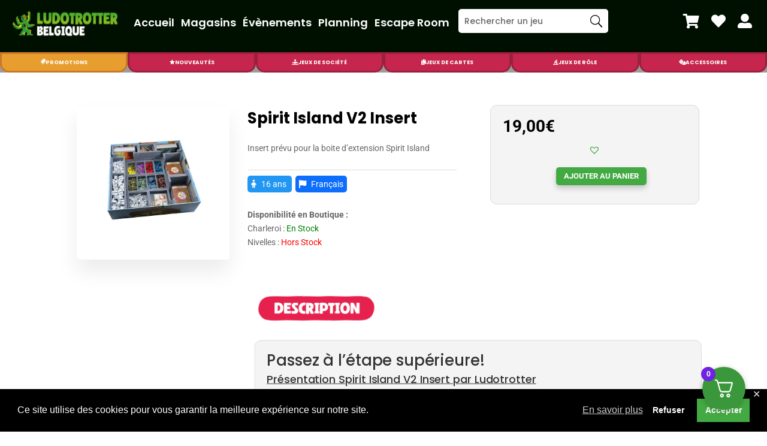

--- FILE ---
content_type: text/html; charset=UTF-8
request_url: https://jeux-de-societe.be/produit/spirit-island-v2-insert/
body_size: 43202
content:
<!DOCTYPE html>
<html lang="fr-FR">
<head>
	<meta charset="UTF-8" />
<meta http-equiv="X-UA-Compatible" content="IE=edge">
	<link rel="pingback" href="https://jeux-de-societe.be/xmlrpc.php" />

	<script type="text/javascript">
		document.documentElement.className = 'js';
	</script>
	
	<link rel="preconnect" href="https://fonts.gstatic.com" crossorigin /><style>
	/* Ajoutez votre style CSS personnalisé ici */
	.woocommerce-MyAccount-navigation-link--fidelite a::before {
		font-family: 'WooCommerce' !important;
		content: "\e600";
	}
</style>
	<style id="et-builder-googlefonts-cached-inline">/* Original: https://fonts.googleapis.com/css?family=Poppins:100,100italic,200,200italic,300,300italic,regular,italic,500,500italic,600,600italic,700,700italic,800,800italic,900,900italic|Roboto:100,100italic,300,300italic,regular,italic,500,500italic,700,700italic,900,900italic&#038;subset=latin,latin-ext&#038;display=swap *//* User Agent: Mozilla/5.0 (Unknown; Linux x86_64) AppleWebKit/538.1 (KHTML, like Gecko) Safari/538.1 Daum/4.1 */@font-face {font-family: 'Poppins';font-style: italic;font-weight: 100;font-display: swap;src: url(https://fonts.gstatic.com/s/poppins/v24/pxiAyp8kv8JHgFVrJJLmE0tMMPc.ttf) format('truetype');}@font-face {font-family: 'Poppins';font-style: italic;font-weight: 200;font-display: swap;src: url(https://fonts.gstatic.com/s/poppins/v24/pxiDyp8kv8JHgFVrJJLmv1pVGdeL.ttf) format('truetype');}@font-face {font-family: 'Poppins';font-style: italic;font-weight: 300;font-display: swap;src: url(https://fonts.gstatic.com/s/poppins/v24/pxiDyp8kv8JHgFVrJJLm21lVGdeL.ttf) format('truetype');}@font-face {font-family: 'Poppins';font-style: italic;font-weight: 400;font-display: swap;src: url(https://fonts.gstatic.com/s/poppins/v24/pxiGyp8kv8JHgFVrJJLufntF.ttf) format('truetype');}@font-face {font-family: 'Poppins';font-style: italic;font-weight: 500;font-display: swap;src: url(https://fonts.gstatic.com/s/poppins/v24/pxiDyp8kv8JHgFVrJJLmg1hVGdeL.ttf) format('truetype');}@font-face {font-family: 'Poppins';font-style: italic;font-weight: 600;font-display: swap;src: url(https://fonts.gstatic.com/s/poppins/v24/pxiDyp8kv8JHgFVrJJLmr19VGdeL.ttf) format('truetype');}@font-face {font-family: 'Poppins';font-style: italic;font-weight: 700;font-display: swap;src: url(https://fonts.gstatic.com/s/poppins/v24/pxiDyp8kv8JHgFVrJJLmy15VGdeL.ttf) format('truetype');}@font-face {font-family: 'Poppins';font-style: italic;font-weight: 800;font-display: swap;src: url(https://fonts.gstatic.com/s/poppins/v24/pxiDyp8kv8JHgFVrJJLm111VGdeL.ttf) format('truetype');}@font-face {font-family: 'Poppins';font-style: italic;font-weight: 900;font-display: swap;src: url(https://fonts.gstatic.com/s/poppins/v24/pxiDyp8kv8JHgFVrJJLm81xVGdeL.ttf) format('truetype');}@font-face {font-family: 'Poppins';font-style: normal;font-weight: 100;font-display: swap;src: url(https://fonts.gstatic.com/s/poppins/v24/pxiGyp8kv8JHgFVrLPTufntF.ttf) format('truetype');}@font-face {font-family: 'Poppins';font-style: normal;font-weight: 200;font-display: swap;src: url(https://fonts.gstatic.com/s/poppins/v24/pxiByp8kv8JHgFVrLFj_Z1JlEA.ttf) format('truetype');}@font-face {font-family: 'Poppins';font-style: normal;font-weight: 300;font-display: swap;src: url(https://fonts.gstatic.com/s/poppins/v24/pxiByp8kv8JHgFVrLDz8Z1JlEA.ttf) format('truetype');}@font-face {font-family: 'Poppins';font-style: normal;font-weight: 400;font-display: swap;src: url(https://fonts.gstatic.com/s/poppins/v24/pxiEyp8kv8JHgFVrJJnedw.ttf) format('truetype');}@font-face {font-family: 'Poppins';font-style: normal;font-weight: 500;font-display: swap;src: url(https://fonts.gstatic.com/s/poppins/v24/pxiByp8kv8JHgFVrLGT9Z1JlEA.ttf) format('truetype');}@font-face {font-family: 'Poppins';font-style: normal;font-weight: 600;font-display: swap;src: url(https://fonts.gstatic.com/s/poppins/v24/pxiByp8kv8JHgFVrLEj6Z1JlEA.ttf) format('truetype');}@font-face {font-family: 'Poppins';font-style: normal;font-weight: 700;font-display: swap;src: url(https://fonts.gstatic.com/s/poppins/v24/pxiByp8kv8JHgFVrLCz7Z1JlEA.ttf) format('truetype');}@font-face {font-family: 'Poppins';font-style: normal;font-weight: 800;font-display: swap;src: url(https://fonts.gstatic.com/s/poppins/v24/pxiByp8kv8JHgFVrLDD4Z1JlEA.ttf) format('truetype');}@font-face {font-family: 'Poppins';font-style: normal;font-weight: 900;font-display: swap;src: url(https://fonts.gstatic.com/s/poppins/v24/pxiByp8kv8JHgFVrLBT5Z1JlEA.ttf) format('truetype');}@font-face {font-family: 'Roboto';font-style: italic;font-weight: 100;font-stretch: normal;font-display: swap;src: url(https://fonts.gstatic.com/s/roboto/v50/KFOKCnqEu92Fr1Mu53ZEC9_Vu3r1gIhOszmOClHrs6ljXfMMLoHRuAb-lg.ttf) format('truetype');}@font-face {font-family: 'Roboto';font-style: italic;font-weight: 300;font-stretch: normal;font-display: swap;src: url(https://fonts.gstatic.com/s/roboto/v50/KFOKCnqEu92Fr1Mu53ZEC9_Vu3r1gIhOszmOClHrs6ljXfMMLt_QuAb-lg.ttf) format('truetype');}@font-face {font-family: 'Roboto';font-style: italic;font-weight: 400;font-stretch: normal;font-display: swap;src: url(https://fonts.gstatic.com/s/roboto/v50/KFOKCnqEu92Fr1Mu53ZEC9_Vu3r1gIhOszmOClHrs6ljXfMMLoHQuAb-lg.ttf) format('truetype');}@font-face {font-family: 'Roboto';font-style: italic;font-weight: 500;font-stretch: normal;font-display: swap;src: url(https://fonts.gstatic.com/s/roboto/v50/KFOKCnqEu92Fr1Mu53ZEC9_Vu3r1gIhOszmOClHrs6ljXfMMLrPQuAb-lg.ttf) format('truetype');}@font-face {font-family: 'Roboto';font-style: italic;font-weight: 700;font-stretch: normal;font-display: swap;src: url(https://fonts.gstatic.com/s/roboto/v50/KFOKCnqEu92Fr1Mu53ZEC9_Vu3r1gIhOszmOClHrs6ljXfMMLmbXuAb-lg.ttf) format('truetype');}@font-face {font-family: 'Roboto';font-style: italic;font-weight: 900;font-stretch: normal;font-display: swap;src: url(https://fonts.gstatic.com/s/roboto/v50/KFOKCnqEu92Fr1Mu53ZEC9_Vu3r1gIhOszmOClHrs6ljXfMMLijXuAb-lg.ttf) format('truetype');}@font-face {font-family: 'Roboto';font-style: normal;font-weight: 100;font-stretch: normal;font-display: swap;src: url(https://fonts.gstatic.com/s/roboto/v50/KFOMCnqEu92Fr1ME7kSn66aGLdTylUAMQXC89YmC2DPNWubEbFmaiA8.ttf) format('truetype');}@font-face {font-family: 'Roboto';font-style: normal;font-weight: 300;font-stretch: normal;font-display: swap;src: url(https://fonts.gstatic.com/s/roboto/v50/KFOMCnqEu92Fr1ME7kSn66aGLdTylUAMQXC89YmC2DPNWuaabVmaiA8.ttf) format('truetype');}@font-face {font-family: 'Roboto';font-style: normal;font-weight: 400;font-stretch: normal;font-display: swap;src: url(https://fonts.gstatic.com/s/roboto/v50/KFOMCnqEu92Fr1ME7kSn66aGLdTylUAMQXC89YmC2DPNWubEbVmaiA8.ttf) format('truetype');}@font-face {font-family: 'Roboto';font-style: normal;font-weight: 500;font-stretch: normal;font-display: swap;src: url(https://fonts.gstatic.com/s/roboto/v50/KFOMCnqEu92Fr1ME7kSn66aGLdTylUAMQXC89YmC2DPNWub2bVmaiA8.ttf) format('truetype');}@font-face {font-family: 'Roboto';font-style: normal;font-weight: 700;font-stretch: normal;font-display: swap;src: url(https://fonts.gstatic.com/s/roboto/v50/KFOMCnqEu92Fr1ME7kSn66aGLdTylUAMQXC89YmC2DPNWuYjalmaiA8.ttf) format('truetype');}@font-face {font-family: 'Roboto';font-style: normal;font-weight: 900;font-stretch: normal;font-display: swap;src: url(https://fonts.gstatic.com/s/roboto/v50/KFOMCnqEu92Fr1ME7kSn66aGLdTylUAMQXC89YmC2DPNWuZtalmaiA8.ttf) format('truetype');}/* User Agent: Mozilla/5.0 (Windows NT 6.1; WOW64; rv:27.0) Gecko/20100101 Firefox/27.0 */@font-face {font-family: 'Poppins';font-style: italic;font-weight: 100;font-display: swap;src: url(https://fonts.gstatic.com/l/font?kit=pxiAyp8kv8JHgFVrJJLmE0tMMPQ&skey=14913f5d70e4915e&v=v24) format('woff');}@font-face {font-family: 'Poppins';font-style: italic;font-weight: 200;font-display: swap;src: url(https://fonts.gstatic.com/l/font?kit=pxiDyp8kv8JHgFVrJJLmv1pVGdeI&skey=e6f64e60fb8d9268&v=v24) format('woff');}@font-face {font-family: 'Poppins';font-style: italic;font-weight: 300;font-display: swap;src: url(https://fonts.gstatic.com/l/font?kit=pxiDyp8kv8JHgFVrJJLm21lVGdeI&skey=b60188e8ecc47dee&v=v24) format('woff');}@font-face {font-family: 'Poppins';font-style: italic;font-weight: 400;font-display: swap;src: url(https://fonts.gstatic.com/l/font?kit=pxiGyp8kv8JHgFVrJJLufntG&skey=f21d6e783fa43c88&v=v24) format('woff');}@font-face {font-family: 'Poppins';font-style: italic;font-weight: 500;font-display: swap;src: url(https://fonts.gstatic.com/l/font?kit=pxiDyp8kv8JHgFVrJJLmg1hVGdeI&skey=b0aa19767d34da85&v=v24) format('woff');}@font-face {font-family: 'Poppins';font-style: italic;font-weight: 600;font-display: swap;src: url(https://fonts.gstatic.com/l/font?kit=pxiDyp8kv8JHgFVrJJLmr19VGdeI&skey=7fbc556774b13ef0&v=v24) format('woff');}@font-face {font-family: 'Poppins';font-style: italic;font-weight: 700;font-display: swap;src: url(https://fonts.gstatic.com/l/font?kit=pxiDyp8kv8JHgFVrJJLmy15VGdeI&skey=29c3bd833a54ba8c&v=v24) format('woff');}@font-face {font-family: 'Poppins';font-style: italic;font-weight: 800;font-display: swap;src: url(https://fonts.gstatic.com/l/font?kit=pxiDyp8kv8JHgFVrJJLm111VGdeI&skey=6ea139488603f28c&v=v24) format('woff');}@font-face {font-family: 'Poppins';font-style: italic;font-weight: 900;font-display: swap;src: url(https://fonts.gstatic.com/l/font?kit=pxiDyp8kv8JHgFVrJJLm81xVGdeI&skey=846b48b4eada095a&v=v24) format('woff');}@font-face {font-family: 'Poppins';font-style: normal;font-weight: 100;font-display: swap;src: url(https://fonts.gstatic.com/l/font?kit=pxiGyp8kv8JHgFVrLPTufntG&skey=57be0781cfb72ecd&v=v24) format('woff');}@font-face {font-family: 'Poppins';font-style: normal;font-weight: 200;font-display: swap;src: url(https://fonts.gstatic.com/l/font?kit=pxiByp8kv8JHgFVrLFj_Z1JlEw&skey=1bdc08fe61c3cc9e&v=v24) format('woff');}@font-face {font-family: 'Poppins';font-style: normal;font-weight: 300;font-display: swap;src: url(https://fonts.gstatic.com/l/font?kit=pxiByp8kv8JHgFVrLDz8Z1JlEw&skey=4aabc5055a39e031&v=v24) format('woff');}@font-face {font-family: 'Poppins';font-style: normal;font-weight: 400;font-display: swap;src: url(https://fonts.gstatic.com/l/font?kit=pxiEyp8kv8JHgFVrJJnedA&skey=87759fb096548f6d&v=v24) format('woff');}@font-face {font-family: 'Poppins';font-style: normal;font-weight: 500;font-display: swap;src: url(https://fonts.gstatic.com/l/font?kit=pxiByp8kv8JHgFVrLGT9Z1JlEw&skey=d4526a9b64c21b87&v=v24) format('woff');}@font-face {font-family: 'Poppins';font-style: normal;font-weight: 600;font-display: swap;src: url(https://fonts.gstatic.com/l/font?kit=pxiByp8kv8JHgFVrLEj6Z1JlEw&skey=ce7ef9d62ca89319&v=v24) format('woff');}@font-face {font-family: 'Poppins';font-style: normal;font-weight: 700;font-display: swap;src: url(https://fonts.gstatic.com/l/font?kit=pxiByp8kv8JHgFVrLCz7Z1JlEw&skey=cea76fe63715a67a&v=v24) format('woff');}@font-face {font-family: 'Poppins';font-style: normal;font-weight: 800;font-display: swap;src: url(https://fonts.gstatic.com/l/font?kit=pxiByp8kv8JHgFVrLDD4Z1JlEw&skey=f01e006f58df81ac&v=v24) format('woff');}@font-face {font-family: 'Poppins';font-style: normal;font-weight: 900;font-display: swap;src: url(https://fonts.gstatic.com/l/font?kit=pxiByp8kv8JHgFVrLBT5Z1JlEw&skey=6c361c40a830b323&v=v24) format('woff');}@font-face {font-family: 'Roboto';font-style: italic;font-weight: 100;font-stretch: normal;font-display: swap;src: url(https://fonts.gstatic.com/l/font?kit=KFOKCnqEu92Fr1Mu53ZEC9_Vu3r1gIhOszmOClHrs6ljXfMMLoHRuAb-lQ&skey=c608c610063635f9&v=v50) format('woff');}@font-face {font-family: 'Roboto';font-style: italic;font-weight: 300;font-stretch: normal;font-display: swap;src: url(https://fonts.gstatic.com/l/font?kit=KFOKCnqEu92Fr1Mu53ZEC9_Vu3r1gIhOszmOClHrs6ljXfMMLt_QuAb-lQ&skey=c608c610063635f9&v=v50) format('woff');}@font-face {font-family: 'Roboto';font-style: italic;font-weight: 400;font-stretch: normal;font-display: swap;src: url(https://fonts.gstatic.com/l/font?kit=KFOKCnqEu92Fr1Mu53ZEC9_Vu3r1gIhOszmOClHrs6ljXfMMLoHQuAb-lQ&skey=c608c610063635f9&v=v50) format('woff');}@font-face {font-family: 'Roboto';font-style: italic;font-weight: 500;font-stretch: normal;font-display: swap;src: url(https://fonts.gstatic.com/l/font?kit=KFOKCnqEu92Fr1Mu53ZEC9_Vu3r1gIhOszmOClHrs6ljXfMMLrPQuAb-lQ&skey=c608c610063635f9&v=v50) format('woff');}@font-face {font-family: 'Roboto';font-style: italic;font-weight: 700;font-stretch: normal;font-display: swap;src: url(https://fonts.gstatic.com/l/font?kit=KFOKCnqEu92Fr1Mu53ZEC9_Vu3r1gIhOszmOClHrs6ljXfMMLmbXuAb-lQ&skey=c608c610063635f9&v=v50) format('woff');}@font-face {font-family: 'Roboto';font-style: italic;font-weight: 900;font-stretch: normal;font-display: swap;src: url(https://fonts.gstatic.com/l/font?kit=KFOKCnqEu92Fr1Mu53ZEC9_Vu3r1gIhOszmOClHrs6ljXfMMLijXuAb-lQ&skey=c608c610063635f9&v=v50) format('woff');}@font-face {font-family: 'Roboto';font-style: normal;font-weight: 100;font-stretch: normal;font-display: swap;src: url(https://fonts.gstatic.com/l/font?kit=KFOMCnqEu92Fr1ME7kSn66aGLdTylUAMQXC89YmC2DPNWubEbFmaiAw&skey=a0a0114a1dcab3ac&v=v50) format('woff');}@font-face {font-family: 'Roboto';font-style: normal;font-weight: 300;font-stretch: normal;font-display: swap;src: url(https://fonts.gstatic.com/l/font?kit=KFOMCnqEu92Fr1ME7kSn66aGLdTylUAMQXC89YmC2DPNWuaabVmaiAw&skey=a0a0114a1dcab3ac&v=v50) format('woff');}@font-face {font-family: 'Roboto';font-style: normal;font-weight: 400;font-stretch: normal;font-display: swap;src: url(https://fonts.gstatic.com/l/font?kit=KFOMCnqEu92Fr1ME7kSn66aGLdTylUAMQXC89YmC2DPNWubEbVmaiAw&skey=a0a0114a1dcab3ac&v=v50) format('woff');}@font-face {font-family: 'Roboto';font-style: normal;font-weight: 500;font-stretch: normal;font-display: swap;src: url(https://fonts.gstatic.com/l/font?kit=KFOMCnqEu92Fr1ME7kSn66aGLdTylUAMQXC89YmC2DPNWub2bVmaiAw&skey=a0a0114a1dcab3ac&v=v50) format('woff');}@font-face {font-family: 'Roboto';font-style: normal;font-weight: 700;font-stretch: normal;font-display: swap;src: url(https://fonts.gstatic.com/l/font?kit=KFOMCnqEu92Fr1ME7kSn66aGLdTylUAMQXC89YmC2DPNWuYjalmaiAw&skey=a0a0114a1dcab3ac&v=v50) format('woff');}@font-face {font-family: 'Roboto';font-style: normal;font-weight: 900;font-stretch: normal;font-display: swap;src: url(https://fonts.gstatic.com/l/font?kit=KFOMCnqEu92Fr1ME7kSn66aGLdTylUAMQXC89YmC2DPNWuZtalmaiAw&skey=a0a0114a1dcab3ac&v=v50) format('woff');}/* User Agent: Mozilla/5.0 (Windows NT 6.3; rv:39.0) Gecko/20100101 Firefox/39.0 */@font-face {font-family: 'Poppins';font-style: italic;font-weight: 100;font-display: swap;src: url(https://fonts.gstatic.com/s/poppins/v24/pxiAyp8kv8JHgFVrJJLmE0tMMPI.woff2) format('woff2');}@font-face {font-family: 'Poppins';font-style: italic;font-weight: 200;font-display: swap;src: url(https://fonts.gstatic.com/s/poppins/v24/pxiDyp8kv8JHgFVrJJLmv1pVGdeO.woff2) format('woff2');}@font-face {font-family: 'Poppins';font-style: italic;font-weight: 300;font-display: swap;src: url(https://fonts.gstatic.com/s/poppins/v24/pxiDyp8kv8JHgFVrJJLm21lVGdeO.woff2) format('woff2');}@font-face {font-family: 'Poppins';font-style: italic;font-weight: 400;font-display: swap;src: url(https://fonts.gstatic.com/s/poppins/v24/pxiGyp8kv8JHgFVrJJLufntA.woff2) format('woff2');}@font-face {font-family: 'Poppins';font-style: italic;font-weight: 500;font-display: swap;src: url(https://fonts.gstatic.com/s/poppins/v24/pxiDyp8kv8JHgFVrJJLmg1hVGdeO.woff2) format('woff2');}@font-face {font-family: 'Poppins';font-style: italic;font-weight: 600;font-display: swap;src: url(https://fonts.gstatic.com/s/poppins/v24/pxiDyp8kv8JHgFVrJJLmr19VGdeO.woff2) format('woff2');}@font-face {font-family: 'Poppins';font-style: italic;font-weight: 700;font-display: swap;src: url(https://fonts.gstatic.com/s/poppins/v24/pxiDyp8kv8JHgFVrJJLmy15VGdeO.woff2) format('woff2');}@font-face {font-family: 'Poppins';font-style: italic;font-weight: 800;font-display: swap;src: url(https://fonts.gstatic.com/s/poppins/v24/pxiDyp8kv8JHgFVrJJLm111VGdeO.woff2) format('woff2');}@font-face {font-family: 'Poppins';font-style: italic;font-weight: 900;font-display: swap;src: url(https://fonts.gstatic.com/s/poppins/v24/pxiDyp8kv8JHgFVrJJLm81xVGdeO.woff2) format('woff2');}@font-face {font-family: 'Poppins';font-style: normal;font-weight: 100;font-display: swap;src: url(https://fonts.gstatic.com/s/poppins/v24/pxiGyp8kv8JHgFVrLPTufntA.woff2) format('woff2');}@font-face {font-family: 'Poppins';font-style: normal;font-weight: 200;font-display: swap;src: url(https://fonts.gstatic.com/s/poppins/v24/pxiByp8kv8JHgFVrLFj_Z1JlFQ.woff2) format('woff2');}@font-face {font-family: 'Poppins';font-style: normal;font-weight: 300;font-display: swap;src: url(https://fonts.gstatic.com/s/poppins/v24/pxiByp8kv8JHgFVrLDz8Z1JlFQ.woff2) format('woff2');}@font-face {font-family: 'Poppins';font-style: normal;font-weight: 400;font-display: swap;src: url(https://fonts.gstatic.com/s/poppins/v24/pxiEyp8kv8JHgFVrJJnecg.woff2) format('woff2');}@font-face {font-family: 'Poppins';font-style: normal;font-weight: 500;font-display: swap;src: url(https://fonts.gstatic.com/s/poppins/v24/pxiByp8kv8JHgFVrLGT9Z1JlFQ.woff2) format('woff2');}@font-face {font-family: 'Poppins';font-style: normal;font-weight: 600;font-display: swap;src: url(https://fonts.gstatic.com/s/poppins/v24/pxiByp8kv8JHgFVrLEj6Z1JlFQ.woff2) format('woff2');}@font-face {font-family: 'Poppins';font-style: normal;font-weight: 700;font-display: swap;src: url(https://fonts.gstatic.com/s/poppins/v24/pxiByp8kv8JHgFVrLCz7Z1JlFQ.woff2) format('woff2');}@font-face {font-family: 'Poppins';font-style: normal;font-weight: 800;font-display: swap;src: url(https://fonts.gstatic.com/s/poppins/v24/pxiByp8kv8JHgFVrLDD4Z1JlFQ.woff2) format('woff2');}@font-face {font-family: 'Poppins';font-style: normal;font-weight: 900;font-display: swap;src: url(https://fonts.gstatic.com/s/poppins/v24/pxiByp8kv8JHgFVrLBT5Z1JlFQ.woff2) format('woff2');}@font-face {font-family: 'Roboto';font-style: italic;font-weight: 100;font-stretch: normal;font-display: swap;src: url(https://fonts.gstatic.com/s/roboto/v50/KFOKCnqEu92Fr1Mu53ZEC9_Vu3r1gIhOszmOClHrs6ljXfMMLoHRuAb-kw.woff2) format('woff2');}@font-face {font-family: 'Roboto';font-style: italic;font-weight: 300;font-stretch: normal;font-display: swap;src: url(https://fonts.gstatic.com/s/roboto/v50/KFOKCnqEu92Fr1Mu53ZEC9_Vu3r1gIhOszmOClHrs6ljXfMMLt_QuAb-kw.woff2) format('woff2');}@font-face {font-family: 'Roboto';font-style: italic;font-weight: 400;font-stretch: normal;font-display: swap;src: url(https://fonts.gstatic.com/s/roboto/v50/KFOKCnqEu92Fr1Mu53ZEC9_Vu3r1gIhOszmOClHrs6ljXfMMLoHQuAb-kw.woff2) format('woff2');}@font-face {font-family: 'Roboto';font-style: italic;font-weight: 500;font-stretch: normal;font-display: swap;src: url(https://fonts.gstatic.com/s/roboto/v50/KFOKCnqEu92Fr1Mu53ZEC9_Vu3r1gIhOszmOClHrs6ljXfMMLrPQuAb-kw.woff2) format('woff2');}@font-face {font-family: 'Roboto';font-style: italic;font-weight: 700;font-stretch: normal;font-display: swap;src: url(https://fonts.gstatic.com/s/roboto/v50/KFOKCnqEu92Fr1Mu53ZEC9_Vu3r1gIhOszmOClHrs6ljXfMMLmbXuAb-kw.woff2) format('woff2');}@font-face {font-family: 'Roboto';font-style: italic;font-weight: 900;font-stretch: normal;font-display: swap;src: url(https://fonts.gstatic.com/s/roboto/v50/KFOKCnqEu92Fr1Mu53ZEC9_Vu3r1gIhOszmOClHrs6ljXfMMLijXuAb-kw.woff2) format('woff2');}@font-face {font-family: 'Roboto';font-style: normal;font-weight: 100;font-stretch: normal;font-display: swap;src: url(https://fonts.gstatic.com/s/roboto/v50/KFOMCnqEu92Fr1ME7kSn66aGLdTylUAMQXC89YmC2DPNWubEbFmaiAo.woff2) format('woff2');}@font-face {font-family: 'Roboto';font-style: normal;font-weight: 300;font-stretch: normal;font-display: swap;src: url(https://fonts.gstatic.com/s/roboto/v50/KFOMCnqEu92Fr1ME7kSn66aGLdTylUAMQXC89YmC2DPNWuaabVmaiAo.woff2) format('woff2');}@font-face {font-family: 'Roboto';font-style: normal;font-weight: 400;font-stretch: normal;font-display: swap;src: url(https://fonts.gstatic.com/s/roboto/v50/KFOMCnqEu92Fr1ME7kSn66aGLdTylUAMQXC89YmC2DPNWubEbVmaiAo.woff2) format('woff2');}@font-face {font-family: 'Roboto';font-style: normal;font-weight: 500;font-stretch: normal;font-display: swap;src: url(https://fonts.gstatic.com/s/roboto/v50/KFOMCnqEu92Fr1ME7kSn66aGLdTylUAMQXC89YmC2DPNWub2bVmaiAo.woff2) format('woff2');}@font-face {font-family: 'Roboto';font-style: normal;font-weight: 700;font-stretch: normal;font-display: swap;src: url(https://fonts.gstatic.com/s/roboto/v50/KFOMCnqEu92Fr1ME7kSn66aGLdTylUAMQXC89YmC2DPNWuYjalmaiAo.woff2) format('woff2');}@font-face {font-family: 'Roboto';font-style: normal;font-weight: 900;font-stretch: normal;font-display: swap;src: url(https://fonts.gstatic.com/s/roboto/v50/KFOMCnqEu92Fr1ME7kSn66aGLdTylUAMQXC89YmC2DPNWuZtalmaiAo.woff2) format('woff2');}</style><meta name='robots' content='index, follow, max-image-preview:large, max-snippet:-1, max-video-preview:-1' />
<script type="text/javascript">
			let jqueryParams=[],jQuery=function(r){return jqueryParams=[...jqueryParams,r],jQuery},$=function(r){return jqueryParams=[...jqueryParams,r],$};window.jQuery=jQuery,window.$=jQuery;let customHeadScripts=!1;jQuery.fn=jQuery.prototype={},$.fn=jQuery.prototype={},jQuery.noConflict=function(r){if(window.jQuery)return jQuery=window.jQuery,$=window.jQuery,customHeadScripts=!0,jQuery.noConflict},jQuery.ready=function(r){jqueryParams=[...jqueryParams,r]},$.ready=function(r){jqueryParams=[...jqueryParams,r]},jQuery.load=function(r){jqueryParams=[...jqueryParams,r]},$.load=function(r){jqueryParams=[...jqueryParams,r]},jQuery.fn.ready=function(r){jqueryParams=[...jqueryParams,r]},$.fn.ready=function(r){jqueryParams=[...jqueryParams,r]};</script>
	<!-- This site is optimized with the Yoast SEO plugin v24.6 - https://yoast.com/wordpress/plugins/seo/ -->
	<title>Spirit Island V2 Insert - Jeux-de-Société - Ludotrotter</title>
	<meta name="description" content="Spirit Island V2 Insert - Insert prévu pour Spirit Island et ses extensions" />
	<link rel="canonical" href="https://jeux-de-societe.be/produit/spirit-island-v2-insert/" />
	<meta property="og:locale" content="fr_FR" />
	<meta property="og:type" content="article" />
	<meta property="og:title" content="Spirit Island V2 Insert - Jeux-de-Société - Ludotrotter" />
	<meta property="og:description" content="Spirit Island V2 Insert - Insert prévu pour Spirit Island et ses extensions" />
	<meta property="og:url" content="https://jeux-de-societe.be/produit/spirit-island-v2-insert/" />
	<meta property="og:site_name" content="Jeux-de-Société - Ludotrotter" />
	<meta property="article:publisher" content="https://www.facebook.com/ludotrotter/" />
	<meta property="article:modified_time" content="2025-02-25T06:35:43+00:00" />
	<meta name="twitter:card" content="summary_large_image" />
	<script type="application/ld+json" class="yoast-schema-graph">{"@context":"https://schema.org","@graph":[{"@type":"WebPage","@id":"https://jeux-de-societe.be/produit/spirit-island-v2-insert/","url":"https://jeux-de-societe.be/produit/spirit-island-v2-insert/","name":"Spirit Island V2 Insert - Jeux-de-Société - Ludotrotter","isPartOf":{"@id":"https://jeux-de-societe.be/#website"},"primaryImageOfPage":{"@id":"https://jeux-de-societe.be/produit/spirit-island-v2-insert/#primaryimage"},"image":{"@id":"https://jeux-de-societe.be/produit/spirit-island-v2-insert/#primaryimage"},"thumbnailUrl":"https://jeux-de-societe.be/wp-content/uploads/2022/05/folded-space-insert-organizer-spirit-island-branch-claw-jagged-earth.jpg","datePublished":"2022-05-18T12:59:50+00:00","dateModified":"2025-02-25T06:35:43+00:00","description":"Spirit Island V2 Insert - Insert prévu pour Spirit Island et ses extensions","breadcrumb":{"@id":"https://jeux-de-societe.be/produit/spirit-island-v2-insert/#breadcrumb"},"inLanguage":"fr-FR","potentialAction":[{"@type":"ReadAction","target":["https://jeux-de-societe.be/produit/spirit-island-v2-insert/"]}]},{"@type":"ImageObject","inLanguage":"fr-FR","@id":"https://jeux-de-societe.be/produit/spirit-island-v2-insert/#primaryimage","url":"https://jeux-de-societe.be/wp-content/uploads/2022/05/folded-space-insert-organizer-spirit-island-branch-claw-jagged-earth.jpg","contentUrl":"https://jeux-de-societe.be/wp-content/uploads/2022/05/folded-space-insert-organizer-spirit-island-branch-claw-jagged-earth.jpg"},{"@type":"BreadcrumbList","@id":"https://jeux-de-societe.be/produit/spirit-island-v2-insert/#breadcrumb","itemListElement":[{"@type":"ListItem","position":1,"name":"Accueil","item":"https://jeux-de-societe.be/"},{"@type":"ListItem","position":2,"name":"Produits","item":"https://jeux-de-societe.be/shop/"},{"@type":"ListItem","position":3,"name":"Spirit Island V2 Insert"}]},{"@type":"WebSite","@id":"https://jeux-de-societe.be/#website","url":"https://jeux-de-societe.be/","name":"Jeux-de-Société - Ludotrotter","description":"Vos Magasins Spécialisés en Jeux de Société et Cartes à Collectionner","publisher":{"@id":"https://jeux-de-societe.be/#organization"},"potentialAction":[{"@type":"SearchAction","target":{"@type":"EntryPoint","urlTemplate":"https://jeux-de-societe.be/?s={search_term_string}"},"query-input":{"@type":"PropertyValueSpecification","valueRequired":true,"valueName":"search_term_string"}}],"inLanguage":"fr-FR"},{"@type":"Organization","@id":"https://jeux-de-societe.be/#organization","name":"Jeux-de-Societe.be - Ludotrotter","url":"https://jeux-de-societe.be/","logo":{"@type":"ImageObject","inLanguage":"fr-FR","@id":"https://jeux-de-societe.be/#/schema/logo/image/","url":"https://jeux-de-societe.be/wp-content/uploads/sites/2/2020/04/ludototter-logo-jeux-2.png","contentUrl":"https://jeux-de-societe.be/wp-content/uploads/sites/2/2020/04/ludototter-logo-jeux-2.png","width":300,"height":101,"caption":"Jeux-de-Societe.be - Ludotrotter"},"image":{"@id":"https://jeux-de-societe.be/#/schema/logo/image/"},"sameAs":["https://www.facebook.com/ludotrotter/"]}]}</script>
	<!-- / Yoast SEO plugin. -->


<link rel='dns-prefetch' href='//www.googletagmanager.com' />
<link rel='dns-prefetch' href='//use.fontawesome.com' />
<link rel="alternate" type="application/rss+xml" title="Jeux-de-Société - Ludotrotter &raquo; Flux" href="https://jeux-de-societe.be/feed/" />
<meta content="Molti - Ecommerce v.1.0.9" name="generator"/><link rel='stylesheet' id='wpamelia-divi-css' href='https://jeux-de-societe.be/wp-content/plugins/ameliabooking/extensions/divi_amelia/styles/divi-amelia.css?ver=7.8.2' type='text/css' media='all' />
<style id='wp-block-library-theme-inline-css' type='text/css'>
.wp-block-audio :where(figcaption){color:#555;font-size:13px;text-align:center}.is-dark-theme .wp-block-audio :where(figcaption){color:#ffffffa6}.wp-block-audio{margin:0 0 1em}.wp-block-code{border:1px solid #ccc;border-radius:4px;font-family:Menlo,Consolas,monaco,monospace;padding:.8em 1em}.wp-block-embed :where(figcaption){color:#555;font-size:13px;text-align:center}.is-dark-theme .wp-block-embed :where(figcaption){color:#ffffffa6}.wp-block-embed{margin:0 0 1em}.blocks-gallery-caption{color:#555;font-size:13px;text-align:center}.is-dark-theme .blocks-gallery-caption{color:#ffffffa6}:root :where(.wp-block-image figcaption){color:#555;font-size:13px;text-align:center}.is-dark-theme :root :where(.wp-block-image figcaption){color:#ffffffa6}.wp-block-image{margin:0 0 1em}.wp-block-pullquote{border-bottom:4px solid;border-top:4px solid;color:currentColor;margin-bottom:1.75em}.wp-block-pullquote cite,.wp-block-pullquote footer,.wp-block-pullquote__citation{color:currentColor;font-size:.8125em;font-style:normal;text-transform:uppercase}.wp-block-quote{border-left:.25em solid;margin:0 0 1.75em;padding-left:1em}.wp-block-quote cite,.wp-block-quote footer{color:currentColor;font-size:.8125em;font-style:normal;position:relative}.wp-block-quote:where(.has-text-align-right){border-left:none;border-right:.25em solid;padding-left:0;padding-right:1em}.wp-block-quote:where(.has-text-align-center){border:none;padding-left:0}.wp-block-quote.is-large,.wp-block-quote.is-style-large,.wp-block-quote:where(.is-style-plain){border:none}.wp-block-search .wp-block-search__label{font-weight:700}.wp-block-search__button{border:1px solid #ccc;padding:.375em .625em}:where(.wp-block-group.has-background){padding:1.25em 2.375em}.wp-block-separator.has-css-opacity{opacity:.4}.wp-block-separator{border:none;border-bottom:2px solid;margin-left:auto;margin-right:auto}.wp-block-separator.has-alpha-channel-opacity{opacity:1}.wp-block-separator:not(.is-style-wide):not(.is-style-dots){width:100px}.wp-block-separator.has-background:not(.is-style-dots){border-bottom:none;height:1px}.wp-block-separator.has-background:not(.is-style-wide):not(.is-style-dots){height:2px}.wp-block-table{margin:0 0 1em}.wp-block-table td,.wp-block-table th{word-break:normal}.wp-block-table :where(figcaption){color:#555;font-size:13px;text-align:center}.is-dark-theme .wp-block-table :where(figcaption){color:#ffffffa6}.wp-block-video :where(figcaption){color:#555;font-size:13px;text-align:center}.is-dark-theme .wp-block-video :where(figcaption){color:#ffffffa6}.wp-block-video{margin:0 0 1em}:root :where(.wp-block-template-part.has-background){margin-bottom:0;margin-top:0;padding:1.25em 2.375em}
</style>
<link rel='stylesheet' id='font-awesome-svg-styles-css' href='https://jeux-de-societe.be/wp-content/uploads/sites/2/font-awesome/v6.3.0/css/svg-with-js.css' type='text/css' media='all' />
<style id='font-awesome-svg-styles-inline-css' type='text/css'>
   .wp-block-font-awesome-icon svg::before,
   .wp-rich-text-font-awesome-icon svg::before {content: unset;}
</style>
<style id='global-styles-inline-css' type='text/css'>
:root{--wp--preset--aspect-ratio--square: 1;--wp--preset--aspect-ratio--4-3: 4/3;--wp--preset--aspect-ratio--3-4: 3/4;--wp--preset--aspect-ratio--3-2: 3/2;--wp--preset--aspect-ratio--2-3: 2/3;--wp--preset--aspect-ratio--16-9: 16/9;--wp--preset--aspect-ratio--9-16: 9/16;--wp--preset--color--black: #000000;--wp--preset--color--cyan-bluish-gray: #abb8c3;--wp--preset--color--white: #ffffff;--wp--preset--color--pale-pink: #f78da7;--wp--preset--color--vivid-red: #cf2e2e;--wp--preset--color--luminous-vivid-orange: #ff6900;--wp--preset--color--luminous-vivid-amber: #fcb900;--wp--preset--color--light-green-cyan: #7bdcb5;--wp--preset--color--vivid-green-cyan: #00d084;--wp--preset--color--pale-cyan-blue: #8ed1fc;--wp--preset--color--vivid-cyan-blue: #0693e3;--wp--preset--color--vivid-purple: #9b51e0;--wp--preset--gradient--vivid-cyan-blue-to-vivid-purple: linear-gradient(135deg,rgba(6,147,227,1) 0%,rgb(155,81,224) 100%);--wp--preset--gradient--light-green-cyan-to-vivid-green-cyan: linear-gradient(135deg,rgb(122,220,180) 0%,rgb(0,208,130) 100%);--wp--preset--gradient--luminous-vivid-amber-to-luminous-vivid-orange: linear-gradient(135deg,rgba(252,185,0,1) 0%,rgba(255,105,0,1) 100%);--wp--preset--gradient--luminous-vivid-orange-to-vivid-red: linear-gradient(135deg,rgba(255,105,0,1) 0%,rgb(207,46,46) 100%);--wp--preset--gradient--very-light-gray-to-cyan-bluish-gray: linear-gradient(135deg,rgb(238,238,238) 0%,rgb(169,184,195) 100%);--wp--preset--gradient--cool-to-warm-spectrum: linear-gradient(135deg,rgb(74,234,220) 0%,rgb(151,120,209) 20%,rgb(207,42,186) 40%,rgb(238,44,130) 60%,rgb(251,105,98) 80%,rgb(254,248,76) 100%);--wp--preset--gradient--blush-light-purple: linear-gradient(135deg,rgb(255,206,236) 0%,rgb(152,150,240) 100%);--wp--preset--gradient--blush-bordeaux: linear-gradient(135deg,rgb(254,205,165) 0%,rgb(254,45,45) 50%,rgb(107,0,62) 100%);--wp--preset--gradient--luminous-dusk: linear-gradient(135deg,rgb(255,203,112) 0%,rgb(199,81,192) 50%,rgb(65,88,208) 100%);--wp--preset--gradient--pale-ocean: linear-gradient(135deg,rgb(255,245,203) 0%,rgb(182,227,212) 50%,rgb(51,167,181) 100%);--wp--preset--gradient--electric-grass: linear-gradient(135deg,rgb(202,248,128) 0%,rgb(113,206,126) 100%);--wp--preset--gradient--midnight: linear-gradient(135deg,rgb(2,3,129) 0%,rgb(40,116,252) 100%);--wp--preset--font-size--small: 13px;--wp--preset--font-size--medium: 20px;--wp--preset--font-size--large: 36px;--wp--preset--font-size--x-large: 42px;--wp--preset--font-family--inter: "Inter", sans-serif;--wp--preset--font-family--cardo: Cardo;--wp--preset--spacing--20: 0.44rem;--wp--preset--spacing--30: 0.67rem;--wp--preset--spacing--40: 1rem;--wp--preset--spacing--50: 1.5rem;--wp--preset--spacing--60: 2.25rem;--wp--preset--spacing--70: 3.38rem;--wp--preset--spacing--80: 5.06rem;--wp--preset--shadow--natural: 6px 6px 9px rgba(0, 0, 0, 0.2);--wp--preset--shadow--deep: 12px 12px 50px rgba(0, 0, 0, 0.4);--wp--preset--shadow--sharp: 6px 6px 0px rgba(0, 0, 0, 0.2);--wp--preset--shadow--outlined: 6px 6px 0px -3px rgba(255, 255, 255, 1), 6px 6px rgba(0, 0, 0, 1);--wp--preset--shadow--crisp: 6px 6px 0px rgba(0, 0, 0, 1);}:root { --wp--style--global--content-size: 823px;--wp--style--global--wide-size: 1080px; }:where(body) { margin: 0; }.wp-site-blocks > .alignleft { float: left; margin-right: 2em; }.wp-site-blocks > .alignright { float: right; margin-left: 2em; }.wp-site-blocks > .aligncenter { justify-content: center; margin-left: auto; margin-right: auto; }:where(.is-layout-flex){gap: 0.5em;}:where(.is-layout-grid){gap: 0.5em;}.is-layout-flow > .alignleft{float: left;margin-inline-start: 0;margin-inline-end: 2em;}.is-layout-flow > .alignright{float: right;margin-inline-start: 2em;margin-inline-end: 0;}.is-layout-flow > .aligncenter{margin-left: auto !important;margin-right: auto !important;}.is-layout-constrained > .alignleft{float: left;margin-inline-start: 0;margin-inline-end: 2em;}.is-layout-constrained > .alignright{float: right;margin-inline-start: 2em;margin-inline-end: 0;}.is-layout-constrained > .aligncenter{margin-left: auto !important;margin-right: auto !important;}.is-layout-constrained > :where(:not(.alignleft):not(.alignright):not(.alignfull)){max-width: var(--wp--style--global--content-size);margin-left: auto !important;margin-right: auto !important;}.is-layout-constrained > .alignwide{max-width: var(--wp--style--global--wide-size);}body .is-layout-flex{display: flex;}.is-layout-flex{flex-wrap: wrap;align-items: center;}.is-layout-flex > :is(*, div){margin: 0;}body .is-layout-grid{display: grid;}.is-layout-grid > :is(*, div){margin: 0;}body{padding-top: 0px;padding-right: 0px;padding-bottom: 0px;padding-left: 0px;}:root :where(.wp-element-button, .wp-block-button__link){background-color: #32373c;border-width: 0;color: #fff;font-family: inherit;font-size: inherit;line-height: inherit;padding: calc(0.667em + 2px) calc(1.333em + 2px);text-decoration: none;}.has-black-color{color: var(--wp--preset--color--black) !important;}.has-cyan-bluish-gray-color{color: var(--wp--preset--color--cyan-bluish-gray) !important;}.has-white-color{color: var(--wp--preset--color--white) !important;}.has-pale-pink-color{color: var(--wp--preset--color--pale-pink) !important;}.has-vivid-red-color{color: var(--wp--preset--color--vivid-red) !important;}.has-luminous-vivid-orange-color{color: var(--wp--preset--color--luminous-vivid-orange) !important;}.has-luminous-vivid-amber-color{color: var(--wp--preset--color--luminous-vivid-amber) !important;}.has-light-green-cyan-color{color: var(--wp--preset--color--light-green-cyan) !important;}.has-vivid-green-cyan-color{color: var(--wp--preset--color--vivid-green-cyan) !important;}.has-pale-cyan-blue-color{color: var(--wp--preset--color--pale-cyan-blue) !important;}.has-vivid-cyan-blue-color{color: var(--wp--preset--color--vivid-cyan-blue) !important;}.has-vivid-purple-color{color: var(--wp--preset--color--vivid-purple) !important;}.has-black-background-color{background-color: var(--wp--preset--color--black) !important;}.has-cyan-bluish-gray-background-color{background-color: var(--wp--preset--color--cyan-bluish-gray) !important;}.has-white-background-color{background-color: var(--wp--preset--color--white) !important;}.has-pale-pink-background-color{background-color: var(--wp--preset--color--pale-pink) !important;}.has-vivid-red-background-color{background-color: var(--wp--preset--color--vivid-red) !important;}.has-luminous-vivid-orange-background-color{background-color: var(--wp--preset--color--luminous-vivid-orange) !important;}.has-luminous-vivid-amber-background-color{background-color: var(--wp--preset--color--luminous-vivid-amber) !important;}.has-light-green-cyan-background-color{background-color: var(--wp--preset--color--light-green-cyan) !important;}.has-vivid-green-cyan-background-color{background-color: var(--wp--preset--color--vivid-green-cyan) !important;}.has-pale-cyan-blue-background-color{background-color: var(--wp--preset--color--pale-cyan-blue) !important;}.has-vivid-cyan-blue-background-color{background-color: var(--wp--preset--color--vivid-cyan-blue) !important;}.has-vivid-purple-background-color{background-color: var(--wp--preset--color--vivid-purple) !important;}.has-black-border-color{border-color: var(--wp--preset--color--black) !important;}.has-cyan-bluish-gray-border-color{border-color: var(--wp--preset--color--cyan-bluish-gray) !important;}.has-white-border-color{border-color: var(--wp--preset--color--white) !important;}.has-pale-pink-border-color{border-color: var(--wp--preset--color--pale-pink) !important;}.has-vivid-red-border-color{border-color: var(--wp--preset--color--vivid-red) !important;}.has-luminous-vivid-orange-border-color{border-color: var(--wp--preset--color--luminous-vivid-orange) !important;}.has-luminous-vivid-amber-border-color{border-color: var(--wp--preset--color--luminous-vivid-amber) !important;}.has-light-green-cyan-border-color{border-color: var(--wp--preset--color--light-green-cyan) !important;}.has-vivid-green-cyan-border-color{border-color: var(--wp--preset--color--vivid-green-cyan) !important;}.has-pale-cyan-blue-border-color{border-color: var(--wp--preset--color--pale-cyan-blue) !important;}.has-vivid-cyan-blue-border-color{border-color: var(--wp--preset--color--vivid-cyan-blue) !important;}.has-vivid-purple-border-color{border-color: var(--wp--preset--color--vivid-purple) !important;}.has-vivid-cyan-blue-to-vivid-purple-gradient-background{background: var(--wp--preset--gradient--vivid-cyan-blue-to-vivid-purple) !important;}.has-light-green-cyan-to-vivid-green-cyan-gradient-background{background: var(--wp--preset--gradient--light-green-cyan-to-vivid-green-cyan) !important;}.has-luminous-vivid-amber-to-luminous-vivid-orange-gradient-background{background: var(--wp--preset--gradient--luminous-vivid-amber-to-luminous-vivid-orange) !important;}.has-luminous-vivid-orange-to-vivid-red-gradient-background{background: var(--wp--preset--gradient--luminous-vivid-orange-to-vivid-red) !important;}.has-very-light-gray-to-cyan-bluish-gray-gradient-background{background: var(--wp--preset--gradient--very-light-gray-to-cyan-bluish-gray) !important;}.has-cool-to-warm-spectrum-gradient-background{background: var(--wp--preset--gradient--cool-to-warm-spectrum) !important;}.has-blush-light-purple-gradient-background{background: var(--wp--preset--gradient--blush-light-purple) !important;}.has-blush-bordeaux-gradient-background{background: var(--wp--preset--gradient--blush-bordeaux) !important;}.has-luminous-dusk-gradient-background{background: var(--wp--preset--gradient--luminous-dusk) !important;}.has-pale-ocean-gradient-background{background: var(--wp--preset--gradient--pale-ocean) !important;}.has-electric-grass-gradient-background{background: var(--wp--preset--gradient--electric-grass) !important;}.has-midnight-gradient-background{background: var(--wp--preset--gradient--midnight) !important;}.has-small-font-size{font-size: var(--wp--preset--font-size--small) !important;}.has-medium-font-size{font-size: var(--wp--preset--font-size--medium) !important;}.has-large-font-size{font-size: var(--wp--preset--font-size--large) !important;}.has-x-large-font-size{font-size: var(--wp--preset--font-size--x-large) !important;}.has-inter-font-family{font-family: var(--wp--preset--font-family--inter) !important;}.has-cardo-font-family{font-family: var(--wp--preset--font-family--cardo) !important;}
:where(.wp-block-post-template.is-layout-flex){gap: 1.25em;}:where(.wp-block-post-template.is-layout-grid){gap: 1.25em;}
:where(.wp-block-columns.is-layout-flex){gap: 2em;}:where(.wp-block-columns.is-layout-grid){gap: 2em;}
:root :where(.wp-block-pullquote){font-size: 1.5em;line-height: 1.6;}
</style>
<link rel='stylesheet' id='disable-payment-method-for-woocommerce-css' href='https://jeux-de-societe.be/wp-content/plugins/disable-payment-method-for-woocommerce/public/css/style.css?ver=11cc260eb74d3a06d59f870e13f62a19' type='text/css' media='all' />
<link rel='stylesheet' id='photoswipe-css' href='https://jeux-de-societe.be/wp-content/plugins/woocommerce/assets/css/photoswipe/photoswipe.min.css?ver=9.7.2' type='text/css' media='all' />
<link rel='stylesheet' id='photoswipe-default-skin-css' href='https://jeux-de-societe.be/wp-content/plugins/woocommerce/assets/css/photoswipe/default-skin/default-skin.min.css?ver=9.7.2' type='text/css' media='all' />
<link rel='stylesheet' id='woocommerce-layout-css' href='https://jeux-de-societe.be/wp-content/plugins/woocommerce/assets/css/woocommerce-layout.css?ver=9.7.2' type='text/css' media='all' />
<link rel='stylesheet' id='woocommerce-smallscreen-css' href='https://jeux-de-societe.be/wp-content/plugins/woocommerce/assets/css/woocommerce-smallscreen.css?ver=9.7.2' type='text/css' media='only screen and (max-width: 768px)' />
<link rel='stylesheet' id='woocommerce-general-css' href='https://jeux-de-societe.be/wp-content/plugins/woocommerce/assets/css/woocommerce.css?ver=9.7.2' type='text/css' media='all' />
<style id='woocommerce-inline-inline-css' type='text/css'>
.woocommerce form .form-row .required { visibility: visible; }
</style>
<link rel='stylesheet' id='eeb-css-frontend-css' href='https://jeux-de-societe.be/wp-content/plugins/email-encoder-bundle/core/includes/assets/css/style.css?ver=240625-221939' type='text/css' media='all' />
<link rel='stylesheet' id='gdpr-framework-cookieconsent-css-css' href='https://jeux-de-societe.be/wp-content/plugins/gdpr-framework/assets/cookieconsent.min.css?ver=11cc260eb74d3a06d59f870e13f62a19' type='text/css' media='all' />
<link rel='stylesheet' id='brands-styles-css' href='https://jeux-de-societe.be/wp-content/plugins/woocommerce/assets/css/brands.css?ver=9.7.2' type='text/css' media='all' />
<link rel='preload' as='font' type='font/woff2' crossorigin='anonymous' id='tinvwl-webfont-font-css' href='https://jeux-de-societe.be/wp-content/plugins/ti-woocommerce-wishlist/assets/fonts/tinvwl-webfont.woff2?ver=xu2uyi'  media='all' />
<link rel='stylesheet' id='tinvwl-webfont-css' href='https://jeux-de-societe.be/wp-content/plugins/ti-woocommerce-wishlist/assets/css/webfont.min.css?ver=2.9.2' type='text/css' media='all' />
<link rel='stylesheet' id='tinvwl-css' href='https://jeux-de-societe.be/wp-content/plugins/ti-woocommerce-wishlist/assets/css/public.min.css?ver=2.9.2' type='text/css' media='all' />
<link rel='stylesheet' id='font-awesome-official-css' href='https://use.fontawesome.com/releases/v6.3.0/css/all.css' type='text/css' media='all' integrity="sha384-nYX0jQk7JxCp1jdj3j2QdJbEJaTvTlhexnpMjwIkYQLdk9ZE3/g8CBw87XP2N0pR" crossorigin="anonymous" />
<link rel='stylesheet' id='flexible-shipping-free-shipping-css' href='https://jeux-de-societe.be/wp-content/plugins/flexible-shipping/assets/dist/css/free-shipping.css?ver=5.3.4.2' type='text/css' media='all' />
<link rel='stylesheet' id='divi-plus-styles-css' href='https://jeux-de-societe.be/wp-content/plugins/divi-plus/styles/style.min.css?ver=1.13.0' type='text/css' media='all' />
<link rel='stylesheet' id='dondivi-builder-styles-css' href='https://jeux-de-societe.be/wp-content/plugins/dondivi-builder/styles/style.min.css?ver=1.4.0' type='text/css' media='all' />
<link rel='stylesheet' id='divi_amelia-styles-css' href='https://jeux-de-societe.be/wp-content/plugins/ameliabooking/extensions/divi_amelia/styles/style.min.css?ver=1.0.0' type='text/css' media='all' />
<link rel='stylesheet' id='fkcart-style-css' href='https://jeux-de-societe.be/wp-content/plugins/cart-for-woocommerce/assets/css/style.min.css?ver=1.7.1' type='text/css' media='all' />
<style id='fkcart-style-inline-css' type='text/css'>

		:root {
			--fkcart-primary-bg-color: #3b973b;
			--fkcart-primary-font-color: #ffffff;
			--fkcart-primary-text-color: #24272d;
			--fkcart-secondary-text-color: #24272dbe;
			--fkcart-accent-color: #0170b9;
			--fkcart-border-color: #ffffff;
			--fkcart-error-color: #B00C0C;
			--fkcart-error-bg-color: #FFF0F0;
			--fkcart-reward-color: #f1b51e;
			--fkcart-bg-color: #ffffff;
			--fkcart-slider-desktop-width: 420px;
			--fkcart-slider-mobile-width: 100%;
			--fkcart-animation-duration: 0.4s;
			--fkcart-panel-color:#E6F1F7;
			--fkcart-color-black: #000000;
			--fkcart-success-color: #5BA238;
			--fkcart-success-bg-color: #EFF6EB;
			--fkcart-toggle-bg-color: #3b973b;
			--fkcart-toggle-icon-color: #ffffff;
			--fkcart-toggle-count-bg-color: #6f22e2;
			--fkcart-toggle-count-font-color: #ffffff;
			--fkcart-progressbar-active-color: #0170b9;
			--fkcart-toggle-border-radius: 50%;
			--fkcart-toggle-size: 36;
			--fkcart-border-radius: 3px; 
			--fkcart-menu-icon-size: 35px;
			--fkcart-menu-text-size: 16px;
		}
</style>
<link rel='stylesheet' id='divi-style-parent-css' href='https://jeux-de-societe.be/wp-content/themes/Divi/style-static.min.css?ver=4.27.4' type='text/css' media='all' />
<link rel='stylesheet' id='divi-style-css' href='https://jeux-de-societe.be/wp-content/themes/Molti-Ecommerce/style.css?ver=4.27.4' type='text/css' media='all' />
<link rel='stylesheet' id='font-awesome-official-v4shim-css' href='https://use.fontawesome.com/releases/v6.3.0/css/v4-shims.css' type='text/css' media='all' integrity="sha384-SQz6YOYE9rzJdPMcxCxNEmEuaYeT0ayZY/ZxArYWtTnvBwcfHI6rCwtgsOonZ+08" crossorigin="anonymous" />
<script type="text/template" id="tmpl-variation-template">
	<div class="woocommerce-variation-description">{{{ data.variation.variation_description }}}</div>
	<div class="woocommerce-variation-price">{{{ data.variation.price_html }}}</div>
	<div class="woocommerce-variation-availability">{{{ data.variation.availability_html }}}</div>
</script>
<script type="text/template" id="tmpl-unavailable-variation-template">
	<p role="alert">Désolé, ce produit n&rsquo;est pas disponible. Veuillez choisir une combinaison différente.</p>
</script>
<script type="text/javascript" src="https://jeux-de-societe.be/wp-includes/js/jquery/jquery.min.js?ver=3.7.1" id="jquery-core-js"></script>
<script type="text/javascript" src="https://jeux-de-societe.be/wp-includes/js/jquery/jquery-migrate.min.js?ver=3.4.1" id="jquery-migrate-js"></script>
<script type="text/javascript" id="jquery-js-after">
/* <![CDATA[ */
jqueryParams.length&&$.each(jqueryParams,function(e,r){if("function"==typeof r){var n=String(r);n.replace("$","jQuery");var a=new Function("return "+n)();$(document).ready(a)}});
if (typeof (window.wpfReadyList) == "undefined") {
			var v = jQuery.fn.jquery;
			if (v && parseInt(v) >= 3 && window.self === window.top) {
				var readyList=[];
				window.originalReadyMethod = jQuery.fn.ready;
				jQuery.fn.ready = function(){
					if(arguments.length && arguments.length > 0 && typeof arguments[0] === "function") {
						readyList.push({"c": this, "a": arguments});
					}
					return window.originalReadyMethod.apply( this, arguments );
				};
				window.wpfReadyList = readyList;
			}}
/* ]]> */
</script>
<script type="text/javascript" src="https://jeux-de-societe.be/wp-content/plugins/disable-payment-method-for-woocommerce/public/js/disable-payment-method.js?ver=1.1.9.6" id="disable-payment-method-for-woocommerce-js"></script>
<script type="text/javascript" src="https://jeux-de-societe.be/wp-content/plugins/woocommerce/assets/js/jquery-blockui/jquery.blockUI.min.js?ver=2.7.0-wc.9.7.2" id="jquery-blockui-js" data-wp-strategy="defer"></script>
<script type="text/javascript" id="wc-add-to-cart-js-extra">
/* <![CDATA[ */
var wc_add_to_cart_params = {"ajax_url":"\/wp-admin\/admin-ajax.php","wc_ajax_url":"\/?wc-ajax=%%endpoint%%","i18n_view_cart":"Voir le panier","cart_url":"https:\/\/jeux-de-societe.be\/panier\/","is_cart":"","cart_redirect_after_add":"no"};
/* ]]> */
</script>
<script type="text/javascript" src="https://jeux-de-societe.be/wp-content/plugins/woocommerce/assets/js/frontend/add-to-cart.min.js?ver=9.7.2" id="wc-add-to-cart-js" defer="defer" data-wp-strategy="defer"></script>
<script type="text/javascript" src="https://jeux-de-societe.be/wp-content/plugins/woocommerce/assets/js/flexslider/jquery.flexslider.min.js?ver=2.7.2-wc.9.7.2" id="flexslider-js" defer="defer" data-wp-strategy="defer"></script>
<script type="text/javascript" src="https://jeux-de-societe.be/wp-content/plugins/woocommerce/assets/js/photoswipe/photoswipe.min.js?ver=4.1.1-wc.9.7.2" id="photoswipe-js" defer="defer" data-wp-strategy="defer"></script>
<script type="text/javascript" src="https://jeux-de-societe.be/wp-content/plugins/woocommerce/assets/js/photoswipe/photoswipe-ui-default.min.js?ver=4.1.1-wc.9.7.2" id="photoswipe-ui-default-js" defer="defer" data-wp-strategy="defer"></script>
<script type="text/javascript" id="wc-single-product-js-extra">
/* <![CDATA[ */
var wc_single_product_params = {"i18n_required_rating_text":"Veuillez s\u00e9lectionner une note","i18n_rating_options":["1\u00a0\u00e9toile sur 5","2\u00a0\u00e9toiles sur 5","3\u00a0\u00e9toiles sur 5","4\u00a0\u00e9toiles sur 5","5\u00a0\u00e9toiles sur 5"],"i18n_product_gallery_trigger_text":"Voir la galerie d\u2019images en plein \u00e9cran","review_rating_required":"yes","flexslider":{"rtl":false,"animation":"slide","smoothHeight":true,"directionNav":false,"controlNav":"thumbnails","slideshow":false,"animationSpeed":500,"animationLoop":false,"allowOneSlide":false},"zoom_enabled":"","zoom_options":[],"photoswipe_enabled":"1","photoswipe_options":{"shareEl":false,"closeOnScroll":false,"history":false,"hideAnimationDuration":0,"showAnimationDuration":0},"flexslider_enabled":"1"};
/* ]]> */
</script>
<script type="text/javascript" src="https://jeux-de-societe.be/wp-content/plugins/woocommerce/assets/js/frontend/single-product.min.js?ver=9.7.2" id="wc-single-product-js" defer="defer" data-wp-strategy="defer"></script>
<script type="text/javascript" src="https://jeux-de-societe.be/wp-content/plugins/woocommerce/assets/js/js-cookie/js.cookie.min.js?ver=2.1.4-wc.9.7.2" id="js-cookie-js" data-wp-strategy="defer"></script>
<script type="text/javascript" id="woocommerce-js-extra">
/* <![CDATA[ */
var woocommerce_params = {"ajax_url":"\/wp-admin\/admin-ajax.php","wc_ajax_url":"\/?wc-ajax=%%endpoint%%","i18n_password_show":"Afficher le mot de passe","i18n_password_hide":"Masquer le mot de passe"};
/* ]]> */
</script>
<script type="text/javascript" src="https://jeux-de-societe.be/wp-content/plugins/woocommerce/assets/js/frontend/woocommerce.min.js?ver=9.7.2" id="woocommerce-js" defer="defer" data-wp-strategy="defer"></script>
<script type="text/javascript" src="https://jeux-de-societe.be/wp-content/plugins/email-encoder-bundle/core/includes/assets/js/custom.js?ver=240625-221939" id="eeb-js-frontend-js"></script>
<script type="text/javascript" src="https://jeux-de-societe.be/wp-content/plugins/gdpr-framework/assets/cookieconsent.min.js?ver=11cc260eb74d3a06d59f870e13f62a19" id="gdpr-framework-cookieconsent-min-js-js"></script>
<script type="text/javascript" src="https://jeux-de-societe.be/wp-includes/js/underscore.min.js?ver=1.13.7" id="underscore-js"></script>
<script type="text/javascript" id="wp-util-js-extra">
/* <![CDATA[ */
var _wpUtilSettings = {"ajax":{"url":"\/wp-admin\/admin-ajax.php"}};
/* ]]> */
</script>
<script type="text/javascript" src="https://jeux-de-societe.be/wp-includes/js/wp-util.min.js?ver=11cc260eb74d3a06d59f870e13f62a19" id="wp-util-js"></script>
<script type="text/javascript" id="wc-add-to-cart-variation-js-extra">
/* <![CDATA[ */
var wc_add_to_cart_variation_params = {"wc_ajax_url":"\/?wc-ajax=%%endpoint%%","i18n_no_matching_variations_text":"D\u00e9sol\u00e9, aucun produit ne r\u00e9pond \u00e0 vos crit\u00e8res. Veuillez choisir une combinaison diff\u00e9rente.","i18n_make_a_selection_text":"Veuillez s\u00e9lectionner des options du produit avant de l\u2019ajouter \u00e0 votre panier.","i18n_unavailable_text":"D\u00e9sol\u00e9, ce produit n\u2019est pas disponible. Veuillez choisir une combinaison diff\u00e9rente.","i18n_reset_alert_text":"Votre s\u00e9lection a \u00e9t\u00e9 r\u00e9initialis\u00e9e. Veuillez s\u00e9lectionner des options du produit avant de l\u2019ajouter \u00e0 votre panier."};
/* ]]> */
</script>
<script type="text/javascript" src="https://jeux-de-societe.be/wp-content/plugins/woocommerce/assets/js/frontend/add-to-cart-variation.min.js?ver=9.7.2" id="wc-add-to-cart-variation-js" defer="defer" data-wp-strategy="defer"></script>

<!-- Extrait de code de la balise Google (gtag.js) ajouté par Site Kit -->
<!-- Extrait Google Analytics ajouté par Site Kit -->
<script type="text/javascript" src="https://www.googletagmanager.com/gtag/js?id=GT-M6JNTX95" id="google_gtagjs-js" async></script>
<script type="text/javascript" id="google_gtagjs-js-after">
/* <![CDATA[ */
window.dataLayer = window.dataLayer || [];function gtag(){dataLayer.push(arguments);}
gtag("set","linker",{"domains":["jeux-de-societe.be"]});
gtag("js", new Date());
gtag("set", "developer_id.dZTNiMT", true);
gtag("config", "GT-M6JNTX95");
/* ]]> */
</script>
<link rel="https://api.w.org/" href="https://jeux-de-societe.be/wp-json/" /><link rel="alternate" title="JSON" type="application/json" href="https://jeux-de-societe.be/wp-json/wp/v2/product/9953" /><link rel="EditURI" type="application/rsd+xml" title="RSD" href="https://jeux-de-societe.be/xmlrpc.php?rsd" />
<link rel="alternate" title="oEmbed (JSON)" type="application/json+oembed" href="https://jeux-de-societe.be/wp-json/oembed/1.0/embed?url=https%3A%2F%2Fjeux-de-societe.be%2Fproduit%2Fspirit-island-v2-insert%2F" />
<link rel="alternate" title="oEmbed (XML)" type="text/xml+oembed" href="https://jeux-de-societe.be/wp-json/oembed/1.0/embed?url=https%3A%2F%2Fjeux-de-societe.be%2Fproduit%2Fspirit-island-v2-insert%2F&#038;format=xml" />
<meta name="generator" content="Site Kit by Google 1.170.0" /><!-- Google site verification - Google for WooCommerce -->
<meta name="google-site-verification" content="lQ_T3sokize91zrUgC4OInjvYCVeczcRpt2_aGIfDpI" />
<style type="text/css">


/*Color

div > div > div > div.et_pb_section.et_pb_section_2.et_pb_with_background.et_section_regular > div.et_pb_row.et_pb_row_4 > div.et_pb_with_border.et_pb_column_1_3.et_pb_column.et_pb_column_7.et_pb_css_mix_blend_mode_passthrough > div.et_pb_module.et_pb_text.et_pb_text_3.et_pb_text_align_left.et_pb_bg_layout_light > div > h1 > span:nth-child(1), div > div > div > div.et_pb_section.et_pb_section_0.et_pb_with_background.et_section_regular > div > div.et_pb_column.et_pb_column_1_2.et_pb_column_0.et_pb_css_mix_blend_mode_passthrough > div.et_pb_module.et_pb_text.et_pb_text_0.et_pb_text_align_left.et_pb_bg_layout_light > div > h1 > span:nth-child(2) > strong > span, div > div > div > div.et_pb_section.et_pb_section_1.our-services-section.et_section_regular > div.et_pb_row.et_pb_row_1 > div > div > div > h1 > span, div > div > div > div.et_pb_section.et_pb_section_2.et_pb_with_background.et_section_regular > div.et_pb_row.et_pb_row_3 > div > div > div > h1 > span, div > div > div > div.et_pb_section.et_pb_section_2.et_pb_with_background.et_section_regular > div.et_pb_row.et_pb_row_4 > div.et_pb_with_border.et_pb_column_1_3.et_pb_column.et_pb_column_7.et_pb_css_mix_blend_mode_passthrough > div.et_pb_module.et_pb_text.et_pb_text_3.et_pb_text_align_left.et_pb_bg_layout_light > div > h1 > span:nth-child(2), div > div > div > div.et_pb_section.et_pb_section_3.et_section_regular > div.et_pb_row.et_pb_row_5 > div > div.et_pb_module.et_pb_text.et_pb_text_4.et_pb_text_align_left.et_pb_bg_layout_light > div > h3, div > div > div > div.et_pb_section.et_pb_section_4.features-section.et_section_regular > div.et_pb_row.et_pb_row_7 > div > div.et_pb_module.et_pb_text.et_pb_text_5.et_pb_text_align_left.et_pb_bg_layout_light > div > h1 > span, div > div > div > div.et_pb_section.et_pb_section_5.et_pb_with_background.et_section_regular > div.et_pb_row.et_pb_row_11 > div > div > div > h1 > span, div > div > div > div.et_pb_section.et_pb_section_6.et_pb_with_background.et_section_regular > div.et_pb_row.et_pb_row_15 > div > div > div > h2 > span, div > div > div > div.et_pb_section.et_pb_section_6.et_pb_with_background.et_section_regular > div.et_pb_row.et_pb_row_16 > div.et_pb_column.et_pb_column_1_3.et_pb_column_30.et_pb_css_mix_blend_mode_passthrough > div.et_pb_module.et_pb_text.et_pb_text_8.et_pb_text_align_left.et_pb_bg_layout_light > div > h1, div > div > div > div.et_pb_section.et_pb_section_6.et_pb_with_background.et_section_regular > div.et_pb_row.et_pb_row_16 > div.et_pb_column.et_pb_column_1_3.et_pb_column_31.et_pb_css_mix_blend_mode_passthrough > div.et_pb_module.et_pb_text.et_pb_text_11.et_pb_text_align_left.et_pb_bg_layout_light > div > h1, div > div > div > div.et_pb_section.et_pb_section_6.et_pb_with_background.et_section_regular > div.et_pb_row.et_pb_row_16 > div.et_pb_column.et_pb_column_1_3.et_pb_column_32.et_pb_css_mix_blend_mode_passthrough.et-last-child > div.et_pb_module.et_pb_text.et_pb_text_14.et_pb_text_align_left.et_pb_bg_layout_light > div > h1, div > div > div > div.et_pb_section.et_pb_section_6.et_pb_with_background.et_section_regular > div.et_pb_row.et_pb_row_16 > div.et_pb_column.et_pb_column_1_3.et_pb_column_30.et_pb_css_mix_blend_mode_passthrough > div.et_pb_module.et_pb_text.et_pb_text_9.et_pb_text_align_left.et_pb_bg_layout_light > div > p:nth-child(1) > span, div > div > div > div.et_pb_section.et_pb_section_6.et_pb_with_background.et_section_regular > div.et_pb_row.et_pb_row_16 > div.et_pb_column.et_pb_column_1_3.et_pb_column_30.et_pb_css_mix_blend_mode_passthrough > div.et_pb_module.et_pb_text.et_pb_text_9.et_pb_text_align_left.et_pb_bg_layout_light > div > p:nth-child(2) > span, div > div > div > div.et_pb_section.et_pb_section_6.et_pb_with_background.et_section_regular > div.et_pb_row.et_pb_row_16 > div.et_pb_column.et_pb_column_1_3.et_pb_column_30.et_pb_css_mix_blend_mode_passthrough > div.et_pb_module.et_pb_text.et_pb_text_9.et_pb_text_align_left.et_pb_bg_layout_light > div > p:nth-child(4) > span, div > div > div > div.et_pb_section.et_pb_section_6.et_pb_with_background.et_section_regular > div.et_pb_row.et_pb_row_16 > div.et_pb_column.et_pb_column_1_3.et_pb_column_31.et_pb_css_mix_blend_mode_passthrough > div.et_pb_module.et_pb_text.et_pb_text_12.et_pb_text_align_left.et_pb_bg_layout_light > div > p:nth-child(1) > span, div > div > div > div.et_pb_section.et_pb_section_6.et_pb_with_background.et_section_regular > div.et_pb_row.et_pb_row_16 > div.et_pb_column.et_pb_column_1_3.et_pb_column_31.et_pb_css_mix_blend_mode_passthrough > div.et_pb_module.et_pb_text.et_pb_text_12.et_pb_text_align_left.et_pb_bg_layout_light > div > p:nth-child(2) > span, div > div > div > div.et_pb_section.et_pb_section_6.et_pb_with_background.et_section_regular > div.et_pb_row.et_pb_row_16 > div.et_pb_column.et_pb_column_1_3.et_pb_column_31.et_pb_css_mix_blend_mode_passthrough > div.et_pb_module.et_pb_text.et_pb_text_12.et_pb_text_align_left.et_pb_bg_layout_light > div > p:nth-child(4) > span, div > div > div > div.et_pb_section.et_pb_section_6.et_pb_with_background.et_section_regular > div.et_pb_row.et_pb_row_16 > div.et_pb_column.et_pb_column_1_3.et_pb_column_32.et_pb_css_mix_blend_mode_passthrough.et-last-child > div.et_pb_module.et_pb_text.et_pb_text_15.et_pb_text_align_left.et_pb_bg_layout_light > div > p:nth-child(1) > span, div > div > div > div.et_pb_section.et_pb_section_6.et_pb_with_background.et_section_regular > div.et_pb_row.et_pb_row_16 > div.et_pb_column.et_pb_column_1_3.et_pb_column_32.et_pb_css_mix_blend_mode_passthrough.et-last-child > div.et_pb_module.et_pb_text.et_pb_text_15.et_pb_text_align_left.et_pb_bg_layout_light > div > p:nth-child(2) > span, div > div > div > div.et_pb_section.et_pb_section_6.et_pb_with_background.et_section_regular > div.et_pb_row.et_pb_row_16 > div.et_pb_column.et_pb_column_1_3.et_pb_column_32.et_pb_css_mix_blend_mode_passthrough.et-last-child > div.et_pb_module.et_pb_text.et_pb_text_15.et_pb_text_align_left.et_pb_bg_layout_light > div > p:nth-child(4) > span, div > div > div > div.et_pb_section.et_pb_section_7.et_section_regular > div.et_pb_row.et_pb_row_17 > div > div > div > h1 > span, div > div > div > div.et_pb_section.et_pb_section_7.et_section_regular > div.et_pb_row.et_pb_row_19 > div > div > div > p > a, div > div > div > div.et_pb_section.et_pb_section_8.et_section_regular > div.et_pb_row.et_pb_row_20 > div > div > div > h2 > span, div > div > div > div.et_pb_section.et_pb_section_9.et_section_regular > div > div > div.et_pb_module.et_pb_text.et_pb_text_20.et_pb_text_align_left.et_pb_bg_layout_light > div > h2 > span, .et_pb_blog_0 .et_pb_post:hover .entry-title a, div > div > div > div.et_pb_section.et_pb_section_1.our-services-section.et_section_regular > div.et_pb_row.et_pb_row_2 > div.et_pb_column.et_pb_column_1_3.et_pb_column_3.et_pb_css_mix_blend_mode_passthrough > div > div > div.et_pb_blurb_container > h4, div > div > div > div.et_pb_section.et_pb_section_1.our-services-section.et_section_regular > div.et_pb_row.et_pb_row_2 > div.et_pb_column.et_pb_column_1_3.et_pb_column_4.et_pb_css_mix_blend_mode_passthrough > div > div > div.et_pb_blurb_container > h4, div > div > div > div.et_pb_section.et_pb_section_1.our-services-section.et_section_regular > div.et_pb_row.et_pb_row_2 > div.et_pb_column.et_pb_column_1_3.et_pb_column_5.et_pb_css_mix_blend_mode_passthrough.et-last-child > div > div > div.et_pb_blurb_container > h4, div > div > div > div.et_pb_section.et_pb_section_1.our-services-section.et_section_regular > div.et_pb_row.et_pb_row_2 > div.et_pb_column.et_pb_column_1_3.et_pb_column_3.et_pb_css_mix_blend_mode_passthrough > div > div > div.et_pb_blurb_container > div > p:nth-child(2) > span, div > div > div > div.et_pb_section.et_pb_section_1.our-services-section.et_section_regular > div.et_pb_row.et_pb_row_2 > div.et_pb_column.et_pb_column_1_3.et_pb_column_4.et_pb_css_mix_blend_mode_passthrough > div > div > div.et_pb_blurb_container > div > p:nth-child(2) > span, div > div > div > div.et_pb_section.et_pb_section_1.our-services-section.et_section_regular > div.et_pb_row.et_pb_row_2 > div.et_pb_column.et_pb_column_1_3.et_pb_column_5.et_pb_css_mix_blend_mode_passthrough.et-last-child > div > div > div.et_pb_blurb_container > div > p:nth-child(2) > span,  div > div > div > div.et_pb_section.et_pb_section_0.et_pb_with_background.et_section_regular.section_has_divider.et_pb_bottom_divider > div.et_pb_row.et_pb_row_0.et_pb_equal_columns > div.et_pb_column.et_pb_column_1_2.et_pb_column_0.et_pb_css_mix_blend_mode_passthrough > div.et_pb_module.et_pb_text.et_pb_text_0.et_pb_text_align_left.et_pb_bg_layout_light > div > h1 > span:nth-child(1),  div > div > div > div.et_pb_section.et_pb_section_0.et_pb_with_background.et_section_regular.section_has_divider.et_pb_bottom_divider > div.et_pb_row.et_pb_row_0.et_pb_equal_columns > div.et_pb_column.et_pb_column_1_2.et_pb_column_0.et_pb_css_mix_blend_mode_passthrough > div.et_pb_module.et_pb_text.et_pb_text_0.et_pb_text_align_left.et_pb_bg_layout_light > div > h1 > span:nth-child(3),  div > div > div > div.et_pb_section.et_pb_section_3.et_pb_with_background.et_section_regular > div.et_pb_row.et_pb_row_4 > div > div > div > h1,  div > div > div > div.et_pb_section.et_pb_section_0.et_pb_with_background.et_section_regular.section_has_divider.et_pb_bottom_divider > div.et_pb_row.et_pb_row_0.inline-buttons-row.et_pb_equal_columns > div.et_pb_column.et_pb_column_1_2.et_pb_column_0.et_pb_css_mix_blend_mode_passthrough > div.et_pb_module.et_pb_text.et_pb_text_0.et_pb_text_align_left.et_pb_bg_layout_light > div > h1 > span > strong, #read > div > div.et_pb_column.et_pb_column_1_2.et_pb_column_3.et_pb_css_mix_blend_mode_passthrough.et-last-child > div.et_pb_module.et_pb_text.et_pb_text_2.et_pb_text_align_left.et_pb_bg_layout_light > div > h3 > span, #read > div > div.et_pb_column.et_pb_column_1_2.et_pb_column_3.et_pb_css_mix_blend_mode_passthrough.et-last-child > div.et_pb_module.et_pb_blurb.et_pb_blurb_0.et_pb_text_align_left.et_pb_blurb_position_left.et_pb_bg_layout_light > div > div.et_pb_main_blurb_image > span > span, #read > div > div.et_pb_column.et_pb_column_1_2.et_pb_column_3.et_pb_css_mix_blend_mode_passthrough.et-last-child > div.et_pb_module.et_pb_blurb.et_pb_blurb_1.et_pb_text_align_left.et_pb_blurb_position_left.et_pb_bg_layout_light > div > div.et_pb_main_blurb_image > span > span, #read > div > div.et_pb_column.et_pb_column_1_2.et_pb_column_3.et_pb_css_mix_blend_mode_passthrough.et-last-child > div.et_pb_module.et_pb_blurb.et_pb_blurb_2.et_pb_text_align_left.et_pb_blurb_position_left.et_pb_bg_layout_light > div > div.et_pb_main_blurb_image > span > span,  div > div > div > div.et_pb_section.et_pb_section_3.et_section_regular > div.et_pb_row.et_pb_row_3 > div > div > div > h3 > span,  div > div > div > div.et_pb_section.et_pb_section_3.et_section_regular > div.et_pb_row.et_pb_row_4 > div.et_pb_column.et_pb_column_1_3.et_pb_column_6.member-card.et_pb_css_mix_blend_mode_passthrough > div.et_pb_module.et_pb_text.et_pb_text_7.et_pb_text_align_left.et_pb_bg_layout_light > div > p,  div > div > div > div.et_pb_section.et_pb_section_6.et_section_regular > div.et_pb_row.et_pb_row_16 > div.et_pb_column.et_pb_column_1_3.et_pb_column_29.et_pb_css_mix_blend_mode_passthrough > div.et_pb_module.et_pb_text.et_pb_text_28.et_pb_text_align_left.et_pb_bg_layout_light > div > div > div > div > div > p > span,  div > div > div > div.et_pb_section.et_pb_section_3.et_section_regular > div.et_pb_row.et_pb_row_4 > div.et_pb_column.et_pb_column_1_3.et_pb_column_7.member-card.et_pb_css_mix_blend_mode_passthrough > div.et_pb_module.et_pb_text.et_pb_text_9.et_pb_text_align_left.et_pb_bg_layout_light > div > p,  div > div > div > div.et_pb_section.et_pb_section_3.et_section_regular > div.et_pb_row.et_pb_row_4 > div.et_pb_column.et_pb_column_1_3.et_pb_column_8.member-card.et_pb_css_mix_blend_mode_passthrough.et-last-child > div.et_pb_module.et_pb_text.et_pb_text_11.et_pb_text_align_left.et_pb_bg_layout_light > div > p,  div > div > div > div.et_pb_section.et_pb_section_3.et_section_regular > div.et_pb_row.et_pb_row_5 > div.et_pb_column.et_pb_column_1_3.et_pb_column_9.member-card.et_pb_css_mix_blend_mode_passthrough > div.et_pb_module.et_pb_text.et_pb_text_13.et_pb_text_align_left.et_pb_bg_layout_light > div > p,  div > div > div > div.et_pb_section.et_pb_section_3.et_section_regular > div.et_pb_row.et_pb_row_5 > div.et_pb_column.et_pb_column_1_3.et_pb_column_10.member-card.et_pb_css_mix_blend_mode_passthrough > div.et_pb_module.et_pb_text.et_pb_text_15.et_pb_text_align_left.et_pb_bg_layout_light > div > p,  div > div > div > div.et_pb_section.et_pb_section_3.et_section_regular > div.et_pb_row.et_pb_row_5 > div.et_pb_column.et_pb_column_1_3.et_pb_column_11.member-card.et_pb_css_mix_blend_mode_passthrough.et-last-child > div.et_pb_module.et_pb_text.et_pb_text_17.et_pb_text_align_left.et_pb_bg_layout_light > div > p,  div > div > div > div.et_pb_section.et_pb_section_6.et_section_regular > div.et_pb_row.et_pb_row_16 > div.et_pb_column.et_pb_column_1_3.et_pb_column_30.et_pb_css_mix_blend_mode_passthrough > div.et_pb_module.et_pb_text.et_pb_text_30.et_pb_text_align_left.et_pb_bg_layout_light > div > div > div > div > div > p > span,  div > div > div > div.et_pb_section.et_pb_section_6.et_section_regular > div.et_pb_row.et_pb_row_16 > div.et_pb_column.et_pb_column_1_3.et_pb_column_31.et_pb_css_mix_blend_mode_passthrough.et-last-child > div.et_pb_module.et_pb_text.et_pb_text_32.et_pb_text_align_left.et_pb_bg_layout_light > div > div > div > div > div > p > span, #reveal-1 > div.et_pb_column.et_pb_column_1_3.et_pb_column_32.et_pb_css_mix_blend_mode_passthrough > div.et_pb_module.et_pb_text.et_pb_text_34.et_pb_text_align_left.et_pb_bg_layout_light > div > div > div > div > div > p > span, #reveal-1 > div.et_pb_column.et_pb_column_1_3.et_pb_column_33.et_pb_css_mix_blend_mode_passthrough > div.et_pb_module.et_pb_text.et_pb_text_36.et_pb_text_align_left.et_pb_bg_layout_light > div > div > div > div > div > p > span, #reveal-1 > div.et_pb_column.et_pb_column_1_3.et_pb_column_34.et_pb_css_mix_blend_mode_passthrough.et-last-child > div.et_pb_module.et_pb_text.et_pb_text_38.et_pb_text_align_left.et_pb_bg_layout_light > div > div > div > div > div > p > span,  div > div > div > div.et_pb_section.et_pb_section_0.et_pb_with_background.et_section_regular > div.et_pb_row.et_pb_row_0 > div > div.et_pb_module.et_pb_text.et_pb_text_0.et_pb_text_align_left.et_pb_bg_layout_light > div > h1 > span,  div > div > div > div.et_pb_section.et_pb_section_1.faq-section-contact-page.et_pb_with_background.et_section_regular > div > div > div.et_pb_module.et_pb_text.et_pb_text_9.et_pb_text_align_left.et_pb_bg_layout_light > div > h3 > span,  div > div > div > div.et_pb_section.et_pb_section_0.et_pb_with_background.et_section_regular.section_has_divider.et_pb_bottom_divider > div.et_pb_row.et_pb_row_0.et_pb_equal_columns > div.et_pb_column.et_pb_column_1_2.et_pb_column_0.et_pb_css_mix_blend_mode_passthrough > div.et_pb_module.et_pb_text.et_pb_text_0.et_pb_text_align_left.et_pb_bg_layout_light > div > h1 > span,  div > div > div > div.et_pb_section.et_pb_section_1.et_pb_with_background.et_section_specialty > div > div.et_pb_column.et_pb_column_1_2.et_pb_column_3.et_pb_css_mix_blend_mode_passthrough.et_pb_column_single > div.et_pb_module.et_pb_text.et_pb_text_3.et_pb_text_align_left.et_pb_bg_layout_light > div > h3 > span:nth-child(1),  div > div > div > div.et_pb_section.et_pb_section_1.et_pb_with_background.et_section_specialty > div > div.et_pb_column.et_pb_column_1_2.et_pb_column_3.et_pb_css_mix_blend_mode_passthrough.et_pb_column_single > div.et_pb_module.et_pb_text.et_pb_text_3.et_pb_text_align_left.et_pb_bg_layout_light > div > h3 > span:nth-child(2),  div > div > div > div.et_pb_section.et_pb_section_2.et_pb_with_background.et_section_regular > div.et_pb_row.et_pb_row_1 > div > div.et_pb_module.et_pb_text.et_pb_text_5.et_pb_text_align_left.et_pb_bg_layout_light > div > h3 > span, #jobs > div.et_pb_row.et_pb_row_3 > div > div > div > h3 > span, div > div > div > div.et_pb_section.et_pb_section_0.et_pb_with_background.et_section_regular > div > div > div.et_pb_module.et_pb_blurb.et_pb_blurb_0.et_pb_text_align_left.et_pb_blurb_position_left.et_pb_bg_layout_light > div > div.et_pb_main_blurb_image > span > span, #main-content > div > div > div > div > div.et_pb_column.et_pb_column_1_2.et_pb_column_1_tb_body.et_pb_css_mix_blend_mode_passthrough.et-last-child > div.et_pb_module.et_pb_text.et_pb_text_0_tb_body.et_pb_text_align_left.et_pb_bg_layout_light > div > h1 > span, div > div > div > div.et_pb_section.et_pb_section_0.et_pb_with_background.et_section_regular.section_has_divider.et_pb_bottom_divider > div.et_pb_row.et_pb_row_0.inline-buttons-row.et_pb_equal_columns > div.et_pb_column.et_pb_column_1_2.et_pb_column_0.et_pb_css_mix_blend_mode_passthrough > div.et_pb_module.et_pb_text.et_pb_text_0.et_pb_text_align_left.et_pb_bg_layout_light > div > div > div > h1 > span, div > div > div > div.et_pb_section.et_pb_section_1.et_section_regular > div.et_pb_row.et_pb_row_1.et_pb_equal_columns > div.et_pb_column.et_pb_column_1_2.et_pb_column_3.et_pb_css_mix_blend_mode_passthrough.et-last-child > div > div > h3 > span, div > div > div > div.et_pb_section.et_pb_section_1.et_section_regular > div.et_pb_row.et_pb_row_2.et_pb_equal_columns > div.et_pb_column.et_pb_column_1_2.et_pb_column_4.et_pb_css_mix_blend_mode_passthrough > div > div > h3 > span, #services > div > div > div > h3 > span, div > div > div > div.et_pb_section.et_pb_section_5.et_pb_equal_columns.et_section_specialty > div > div.et_pb_column.et_pb_column_1_2.et_pb_column_25.et_pb_css_mix_blend_mode_passthrough.et_pb_column_single > div.et_pb_module.et_pb_text.et_pb_text_11.et_pb_text_align_left.et_pb_bg_layout_light > div > h3 > span, div > div > div > div.et_pb_section.et_pb_section_7.et_pb_with_background.et_section_regular > div > div.et_pb_column.et_pb_column_2_5.et_pb_column_30.et_pb_css_mix_blend_mode_passthrough > div.et_pb_module.et_pb_text.et_pb_text_22.et_pb_text_align_left.et_pb_bg_layout_light > div > h3 > span, div > div > div > div.et_pb_section.et_pb_section_7.et_pb_with_background.et_section_regular > div > div.et_pb_column.et_pb_column_2_5.et_pb_column_30.et_pb_css_mix_blend_mode_passthrough > div.et_pb_module.et_pb_text.et_pb_text_22.et_pb_text_align_left.et_pb_bg_layout_light > div > h3 > span, div > div > div > div.et_pb_section.et_pb_section_0.et_pb_with_background.et_section_regular.section_has_divider.et_pb_bottom_divider > div.et_pb_row.et_pb_row_0.inline-buttons-row.et_pb_equal_columns > div.et_pb_column.et_pb_column_1_2.et_pb_column_0.et_pb_css_mix_blend_mode_passthrough > div.et_pb_module.et_pb_text.et_pb_text_0.et_pb_text_align_left.et_pb_bg_layout_light > div > h1 > span, div > div > div > div.et_pb_section.et_pb_section_1.et_section_regular > div > div.et_pb_column.et_pb_column_1_2.et_pb_column_3.et_pb_css_mix_blend_mode_passthrough.et-last-child > div.et_pb_module.et_pb_text.et_pb_text_1.et_pb_text_align_left.et_pb_bg_layout_light > div > h1 > span, #process > div.et_pb_row.et_pb_row_2 > div > div > div > h1 > span, #process > div.et_pb_row.et_pb_row_7.molti-custom-tabs-content-4 > div.et_pb_column.et_pb_column_1_2.et_pb_column_16.et_pb_css_mix_blend_mode_passthrough.et-last-child > div.et_pb_module.et_pb_text.et_pb_text_10.et_pb_text_align_left.et_pb_bg_layout_light > div > h1 > span, div > div > div > div.et_pb_section.et_pb_section_3.et_section_regular > div > div > div.et_pb_module.et_pb_text.et_pb_text_11.et_pb_text_align_center.et_pb_bg_layout_light > div > h1 > span, div > div > div > div.et_pb_section.et_pb_section_0.et_pb_with_background.et_section_regular.section_has_divider.et_pb_bottom_divider > div.et_pb_row.et_pb_row_0.inline-buttons-row.et_pb_equal_columns > div.et_pb_column.et_pb_column_1_2.et_pb_column_0.et_pb_css_mix_blend_mode_passthrough > div.et_pb_module.et_pb_text.et_pb_text_0.et_pb_text_align_left.et_pb_bg_layout_light > div > h1 > span, div > div > div > div.et_pb_section.et_pb_section_0.et_section_regular > div > div.et_pb_column.et_pb_column_3_5.et_pb_column_0.et_pb_css_mix_blend_mode_passthrough > div.et_pb_module.et_pb_text.et_pb_text_0.et_pb_text_align_left.et_pb_bg_layout_light > div > h3 > span, div > div > div > div.et_pb_section.et_pb_section_1.et_section_specialty > div > div.et_pb_column.et_pb_column_2_3.et_pb_column_2.et_pb_specialty_column.et_pb_css_mix_blend_mode_passthrough > div.et_pb_row_inner.et_pb_row_inner_0 > div > div > div > h3 > span, div > div > div > div.et_pb_section.et_pb_section_1.et_section_specialty > div > div.et_pb_column.et_pb_column_2_3.et_pb_column_2.et_pb_specialty_column.et_pb_css_mix_blend_mode_passthrough > div.et_pb_row_inner.et_pb_row_inner_4 > div > div.et_pb_module.et_pb_text.et_pb_text_5.et_pb_text_align_left.et_pb_bg_layout_light > div > h3 > span, div > div > div > div.et_pb_section.et_pb_section_1.et_section_specialty > div > div.et_pb_column.et_pb_column_2_3.et_pb_column_2.et_pb_specialty_column.et_pb_css_mix_blend_mode_passthrough > div.et_pb_row_inner.et_pb_row_inner_2 > div > div.et_pb_module.et_pb_text.et_pb_text_3.et_pb_text_align_left.et_pb_bg_layout_light > div > h3 > span, #main-content > div > div > div.et_pb_section.et_pb_section_0_tb_body.et_section_regular > div > div.et_pb_column.et_pb_column_1_2.et_pb_column_0_tb_body.et_pb_css_mix_blend_mode_passthrough > div.et_pb_module.et_pb_text.et_pb_text_2_tb_body.molti-discussion.et_pb_text_align_left.et_pb_bg_layout_light > div, div > div > div > div.et_pb_section.et_pb_section_0.et_pb_with_background.et_section_regular.section_has_divider.et_pb_bottom_divider > div.et_pb_row.et_pb_row_0.inline-buttons-row.et_pb_equal_columns > div.et_pb_column.et_pb_column_1_2.et_pb_column_0.et_pb_css_mix_blend_mode_passthrough > div.et_pb_module.et_pb_text.et_pb_text_0.et_pb_text_align_left.et_pb_bg_layout_light > div > h1 > span, .et_pb_portfolio_filters li a, div > div > div > div.et_pb_section.et_pb_section_2.et_pb_with_background.et_section_regular > div > div > div.et_pb_module.et_pb_text.et_pb_text_1.et_pb_text_align_left.et_pb_bg_layout_light > div > p:nth-child(1), div > div > div > div.et_pb_section.et_pb_section_2.et_pb_with_background.et_section_regular > div > div > div.et_pb_module.et_pb_text.et_pb_text_1.et_pb_text_align_left.et_pb_bg_layout_light > div > h3 > span, 
div > div > div > div.et_pb_section.et_pb_section_0.et_section_regular > div > div.et_pb_column.et_pb_column_1_2.et_pb_column_1.et_pb_css_mix_blend_mode_passthrough.et-last-child > div.et_pb_module.et_pb_text.et_pb_text_4.et_clickable.et_pb_text_align_left.et_pb_bg_layout_light > div > h4, div > div > div > div.et_pb_section.et_pb_section_2.et_pb_with_background.et_section_regular > div.et_pb_row.et_pb_row_2 > div > div > div > h1 > span, div > div > div > div.et_pb_section.et_pb_section_3.et_section_regular > div > div > div.et_pb_module.et_pb_text.et_pb_text_12.et_pb_text_align_left.et_pb_bg_layout_light > div > h3 > span, div > div > div > div.et_pb_section.et_pb_section_4.et_pb_with_background.et_section_regular > div.et_pb_row.et_pb_row_5 > div > div > div > h2 > span, div > div > div > div.et_pb_section.et_pb_section_5.et_section_regular > div > div > div.et_pb_module.et_pb_text.et_pb_text_21.et_pb_text_align_left.et_pb_bg_layout_light > div > h3 > span, div > div > div > div.et_pb_section.et_pb_section_6.molti-category-section.et_pb_with_background.et_section_regular > div.et_pb_row.et_pb_row_8 > div.et_pb_column.et_pb_column_1_2.et_pb_column_15.et_pb_css_mix_blend_mode_passthrough > div.et_pb_module.et_pb_text.et_pb_text_24.et_pb_text_align_left.et_pb_bg_layout_light > div > h3 > span, div > div > div > div.et_pb_section.et_pb_section_7.et_section_regular > div > div > div.et_pb_module.et_pb_text.et_pb_text_28.et_pb_text_align_left.et_pb_bg_layout_light > div > h3 > span, div > div > div > div.et_pb_section.et_pb_section_8.et_pb_with_background.et_section_regular > div.et_pb_row.et_pb_row_12 > div > div.et_pb_module.et_pb_text.et_pb_text_30.et_pb_text_align_left.et_pb_bg_layout_light > div > h2 > span, div > div > div > div.et_pb_section.et_pb_section_8.et_pb_with_background.et_section_regular > div.et_pb_row.et_pb_row_13.et_pb_equal_columns > div.et_pb_column.et_pb_column_3_5.et_pb_column_22.et_pb_css_mix_blend_mode_passthrough.et-last-child > div.et_pb_module.et_pb_text.et_pb_text_32.molti-tab-testimonials-content-1.et_pb_text_align_left.et_pb_bg_layout_light > div > h5, div > div > div > div.et_pb_section.et_pb_section_8.et_pb_with_background.et_section_regular > div.et_pb_row.et_pb_row_13.et_pb_equal_columns > div.et_pb_column.et_pb_column_3_5.et_pb_column_22.et_pb_css_mix_blend_mode_passthrough.et-last-child > div.et_pb_module.et_pb_text.et_pb_text_34.molti-tab-testimonials-content-2.et_pb_text_align_left.et_pb_bg_layout_light > div > h5, div > div > div > div.et_pb_section.et_pb_section_8.et_pb_with_background.et_section_regular > div.et_pb_row.et_pb_row_13.et_pb_equal_columns > div.et_pb_column.et_pb_column_3_5.et_pb_column_22.et_pb_css_mix_blend_mode_passthrough.et-last-child > div.et_pb_module.et_pb_text.et_pb_text_36.molti-tab-testimonials-content-3.et_pb_text_align_left.et_pb_bg_layout_light > div > h5, div > div > div > div.et_pb_section.et_pb_section_9.et_section_regular > div > div > div.et_pb_module.et_pb_text.et_pb_text_38.et_pb_text_align_left.et_pb_bg_layout_light > div > h2 > span, div > div > div > div.et_pb_section.et_pb_section_8.et_pb_with_background.et_section_regular > div.et_pb_row.et_pb_row_13.et_pb_equal_columns > div.et_pb_column.et_pb_column_2_5.et_pb_column_21.et_pb_css_mix_blend_mode_passthrough > div.et_pb_module.et_pb_text.et_pb_text_31.link-effect.et_pb_text_align_center.et_pb_bg_layout_light > div > p > a, div > div > div > div.et_pb_section.et_pb_section_1.et_pb_with_background.et_section_regular > div.et_pb_row.et_pb_row_1 > div.et_pb_column.et_pb_column_1_2.et_pb_column_1.et_pb_css_mix_blend_mode_passthrough > div.et_pb_module.et_pb_text.et_pb_text_2.et_pb_text_align_left.et_pb_bg_layout_light > div > h3 > span, div > div > div > div.et_pb_section.et_pb_section_3.et_pb_with_background.et_section_regular > div > div > div.et_pb_module.et_pb_text.et_pb_text_5.et_pb_text_align_left.et_pb_bg_layout_light > div > h3 > span > strong, div > div > div > div.et_pb_section.et_pb_section_1.et_section_regular > div.et_pb_row.et_pb_row_2.molti-faq-1-content > div > div.et_pb_module.et_pb_text.et_pb_text_1.et_pb_text_align_left.et_pb_bg_layout_light > div > h3 > span, div > div > div > div.et_pb_section.et_pb_section_1.et_section_regular > div.et_pb_row.et_pb_row_3.molti-faq-2-content > div > div.et_pb_module.et_pb_text.et_pb_text_3.et_pb_text_align_left.et_pb_bg_layout_light > div > h3 > span, div > div > div > div.et_pb_section.et_pb_section_1.et_section_regular > div.et_pb_row.et_pb_row_4.molti-faq-3-content > div > div.et_pb_module.et_pb_text.et_pb_text_5.et_pb_text_align_left.et_pb_bg_layout_light > div > h3 > span, div > div > div > div.et_pb_section.et_pb_section_1.et_section_regular > div.et_pb_row.et_pb_row_5.molti-faq-4-content > div > div.et_pb_module.et_pb_text.et_pb_text_7.et_pb_text_align_left.et_pb_bg_layout_light > div > h3 > span, div > div > div > div.et_pb_section.et_pb_section_1.et_section_regular > div > div.et_pb_column.et_pb_column_1_4.et_pb_column_1.et_pb_css_mix_blend_mode_passthrough > div.et_pb_module.et_pb_text.et_pb_text_2.et_pb_text_align_left.et_pb_bg_layout_light > div > h3 > span, #main-content > div.et-l.et-l--body > div > div.et_pb_section.et_pb_section_2_tb_body.et_section_regular > div > div > div.et_pb_module.et_pb_text.et_pb_text_1_tb_body.et_pb_text_align_left.et_pb_bg_layout_light > div > h3 > span, div > div > div > div.et_pb_section.et_pb_section_0.et_section_regular > div.et_pb_row.et_pb_row_0 > div > div > div > h3 > span, div > div > div > div > div.et_pb_row.et_pb_row_0 > div > div > div > h3 > span, div > div > div > div.et_pb_section.et_pb_section_1.et_pb_with_background.et_section_regular > div > div > div.et_pb_module.et_pb_text.et_pb_text_1.et_pb_text_align_left.et_pb_bg_layout_light > div > h3 > span, div > div > div > div > div > div.et_pb_column.et_pb_column_1_2.et_pb_column_8.et_pb_css_mix_blend_mode_passthrough.et-last-child > div.et_pb_module.et_pb_text.et_pb_text_47.login-text.et_pb_text_align_left.et_pb_bg_layout_light > div > h3 > span, div > div > div > div > div > div.et_pb_column.et_pb_column_1_2.et_pb_column_8.et_pb_css_mix_blend_mode_passthrough.et-last-child > div.et_pb_module.et_pb_text.et_pb_text_49.reg-text.et_pb_text_align_left.et_pb_bg_layout_light > div > h3 > span, 

mark-shy-text, .molti-faq.et_pb_toggle_open .et_pb_toggle_title:before, .et_pb_menu ul li.current-menu-item a, .et_pb_menu .nav li ul.sub-menu a:hover, mark-history, .member-card li.et_pb_social_icon a.icon:before, .et_pb_blurb_2 .et-pb-icon, .et_pb_blurb_5 .et-pb-icon, .et_pb_blurb_16 .et-pb-icon, .et_pb_blurb_4 .et-pb-icon, .et_pb_blurb_15 .et-pb-icon, .et_pb_blurb_13 .et-pb-icon, .et_pb_blurb_12 .et-pb-icon, .et_pb_blurb_9 .et-pb-icon, .et_pb_blurb_0 .et-pb-icon, .et_pb_blurb_11 .et-pb-icon, .et_pb_blurb_1 .et-pb-icon, .service-card-2 h5 > span, .why-choose-us .et-waypoint.et_pb_animation_off, .single-service-section-2 .et-waypoint:not(.et_pb_counters).et_pb_animation_off, .active-tab.et_pb_blurb h4, .process-tabs .et_pb_blurb:after, .molti-sidebar .widget_categories ul li:hover a, .molti-sidebar .widget_categories ul li:hover a:before, .et_pb_video_play:before,  .mobile_menu_bar:before, 

.molti-active-faq h3, .et_pb_wc_breadcrumb_tb_body.et_pb_wc_breadcrumb .woocommerce-breadcrumb a, .woocommerce .star-rating span::before, .price .amount, .reset_variations, .molti-single-product-hero .tinv-wishlist *, .woocommerce p.stars a::before, .woocommerce .woocommerce-error a, .woocommerce .woocommerce-info a, .woocommerce .woocommerce-message a, .molti-checkout td.product-name:before, .molti-wishlist a, .ftinvwl-check:before, .molti-account-area a, .mea-button:hover:after, .meb-button:hover:after, .mpm-button:hover:after, .w-button:hover:after, #cpops-floating-cart .cpops-floating-cart__count, .yith-wcqv-main .posted_in a, .yith-wcqv-main .tagged_as a, nav.woocommerce-pagination ul li, nav.woocommerce-pagination ul li a:hover, .page-numbers

{color: #43a943!important;}

*/
/*Background Color*/
.feature .et_pb_animation_off, .et-menu-nav .et-menu li li a:hover:before, div > div > div > div.et_pb_section.et_pb_section_0.et_pb_with_background.et_section_regular > div.et_pb_row.et_pb_row_1.et_pb_equal_columns.et_pb_row_4col > div.et_pb_column.et_pb_column_1_4.et_pb_column_3.et_pb_css_mix_blend_mode_passthrough, div > div > div > div.et_pb_section.et_pb_section_0.et_pb_with_background.et_section_regular > div.et_pb_row.et_pb_row_1.et_pb_equal_columns.et_pb_row_4col > div.et_pb_column.et_pb_column_1_4.et_pb_column_3.et_pb_css_mix_blend_mode_passthrough, .molti-info-icon, .molti-info-icon:hover:after, .service-card-2:before, .active-link-application:before, .active-link:after, div > div > div > div.et_pb_section.et_pb_section_2.et_pb_with_background.et_section_regular.section_has_divider.et_pb_bottom_divider.et_pb_section_sticky.et_pb_section_sticky_mobile, #process .number, .blog-hero input.et_pb_searchsubmit, .molti-view-category, .et_pb_portfolio_filters li a.active, .menu-closed.menu-open:before, 

.slick-prev, .slick-next, .slick-prev:hover, .slick-next:hover, .molti-blog-grid .post-meta a, .et_pb_portfolio_item .post-meta a, .wpf_slider.ui-slider .ui-widget-header, .wpf_item_count, .wpf_reset_btn, nav.woocommerce-pagination ul li span.current, .et_pb_tabs_controls li.et_pb_tab_active, .et_pb_tab_active a:hover, .woocommerce .cart .button, .woocommerce .cart input.button, a.button.checkout-button, .woocommerce-page #payment #place_order, .woocommerce-form-login .woocommerce-form-login__submit, .checkout_coupon button, .woocommerce-form-register__submit, a.button.view, a.woocommerce-MyAccount-downloads-file.button, a.wshkcomment, #reset-pass-submit, .molti-wishlist .button, .molti-account-area .button, .tinvwl_added_to_wishlist.tinv-modal button.button, .woocommerce #review_form #respond .form-submit input, .dgwt-wcas-pd-addtc-form .button, .woocommerce a.remove:hover, .woocommerce a.remove:hover:after, .molti-checkout .button, .molti-checkout .button:hover, .tinv-wishlist .product-remove button:hover, .tinv-wishlist .product-remove button:hover:after, td.product-action > button, td.product-action > button:hover, .molti-account-area-tab-items, .mea-button:hover, .meb-button:hover, .mpm-button:hover, .w-button:hover, .molti-account-area-2 .woocommerce-MyAccount-navigation, mark, .molti-new-icon:before, .et_pb_shop a.button.add_to_cart_button, .et_pb_shop a.button.product_type_simple, .et_pb_shop a.button.product_type_grouped, .et_pb_shop a.button.product_type_external, .et_pb_shop a.button.add_to_cart_button, .et_pb_shop a.button.product_type_simple, .et_pb_shop a.button.product_type_grouped, .et_pb_shop a.button.product_type_external, .et_pb_shop li.product a.button.yith-wcqv-button, .et_pb_shop li.product .tinv-wishlist .tinvwl_add_to_wishlist_button.tinvwl-icon-heart:before, .et_pb_shop li.product .tinvwl_already_on_wishlist-text, .et_pb_shop li.product .tinvwl_add_to_wishlist-text, .et_pb_shop li.product a.button.yith-wcqv-button:hover, .et_pb_shop li.product a.button.yith-wcqv-button:hover:after, .et_pb_shop li.product .tinv-wishlist .tinvwl_add_to_wishlist_button.tinvwl-icon-heart:hover:before, .cartpops-cart--items-indicator-bubble .cartpops-cart__toggle .cartpops-cart__container-counter, #cpops-floating-cart button, #cpops-floating-cart button:hover, .molti-header-7-8 .wishlist_products_counter_number, .active-pages-toggle, .et_pb_menu .nav li ul.sub-menu li.current-menu-item a:before

{background-color: #43a943!important;}

/*Border Top*/
.process-divider.et_pb_divider:before 
{border-top-color: #43a943!important;}

/*Border Right*/
.molti-info-icon:hover:before, .molti-view-category:before 
{border-right-color: #43a943!important;}

/*Border Left*/
.woocommerce a.remove:hover:before, .tinv-wishlist .product-remove button:hover:before
{border-left-color: #43a943!important;}

/*Border Color*/
.service-card:hover, .active-link-application:before, .active-link:after, .active-link-read:after, .active-link-discussion:after, .et_pb_portfolio_filters li a 
{border-color: #43a943!important;}

/*Dropdown Line Colors*/

.line
{stroke: #43a943!important;}

/*For Top Bar Color*/
.molti-top-bar
{background-color: #43a943!important;}

</style><meta name="viewport" content="width=device-width, initial-scale=1.0, maximum-scale=1.0, user-scalable=0" />	<noscript><style>.woocommerce-product-gallery{ opacity: 1 !important; }</style></noscript>
	<noscript><style>.lazyload[data-src]{display:none !important;}</style></noscript><style>.lazyload{background-image:none !important;}.lazyload:before{background-image:none !important;}</style><style type="text/css" id="custom-background-css">
body.custom-background { background-color: #ffffff; }
</style>
	<script type="text/javascript">/// This Script is used to Fix Flash of Unstyle content and It must remain here for it to work properly.
var elm=document.getElementsByTagName("html")[0];
elm.style.display="none";
document.addEventListener("DOMContentLoaded",function(event) {elm.style.display="block"; });
</script><style class='wp-fonts-local' type='text/css'>
@font-face{font-family:Inter;font-style:normal;font-weight:300 900;font-display:fallback;src:url('https://jeux-de-societe.be/wp-content/plugins/woocommerce/assets/fonts/Inter-VariableFont_slnt,wght.woff2') format('woff2');font-stretch:normal;}
@font-face{font-family:Cardo;font-style:normal;font-weight:400;font-display:fallback;src:url('https://jeux-de-societe.be/wp-content/plugins/woocommerce/assets/fonts/cardo_normal_400.woff2') format('woff2');}
</style>
<link rel="icon" href="https://jeux-de-societe.be/wp-content/uploads/sites/2/2020/04/cropped-favicon-32x32.png" sizes="32x32" />
<link rel="icon" href="https://jeux-de-societe.be/wp-content/uploads/sites/2/2020/04/cropped-favicon-192x192.png" sizes="192x192" />
<link rel="apple-touch-icon" href="https://jeux-de-societe.be/wp-content/uploads/sites/2/2020/04/cropped-favicon-180x180.png" />
<meta name="msapplication-TileImage" content="https://jeux-de-societe.be/wp-content/uploads/sites/2/2020/04/cropped-favicon-270x270.png" />
<style id="et-divi-customizer-global-cached-inline-styles">body,.et_pb_column_1_2 .et_quote_content blockquote cite,.et_pb_column_1_2 .et_link_content a.et_link_main_url,.et_pb_column_1_3 .et_quote_content blockquote cite,.et_pb_column_3_8 .et_quote_content blockquote cite,.et_pb_column_1_4 .et_quote_content blockquote cite,.et_pb_blog_grid .et_quote_content blockquote cite,.et_pb_column_1_3 .et_link_content a.et_link_main_url,.et_pb_column_3_8 .et_link_content a.et_link_main_url,.et_pb_column_1_4 .et_link_content a.et_link_main_url,.et_pb_blog_grid .et_link_content a.et_link_main_url,body .et_pb_bg_layout_light .et_pb_post p,body .et_pb_bg_layout_dark .et_pb_post p{font-size:14px}.et_pb_slide_content,.et_pb_best_value{font-size:15px}body,.et_pb_column_1_2 .et_quote_content blockquote cite,.et_pb_column_1_2 .et_link_content a.et_link_main_url,.et_pb_column_1_3 .et_quote_content blockquote cite,.et_pb_column_3_8 .et_quote_content blockquote cite,.et_pb_column_1_4 .et_quote_content blockquote cite,.et_pb_blog_grid .et_quote_content blockquote cite,.et_pb_column_1_3 .et_link_content a.et_link_main_url,.et_pb_column_3_8 .et_link_content a.et_link_main_url,.et_pb_column_1_4 .et_link_content a.et_link_main_url,.et_pb_blog_grid .et_link_content a.et_link_main_url,body .et_pb_bg_layout_light .et_pb_post p,body .et_pb_bg_layout_dark .et_pb_post p{font-weight:400}.et_pb_slide_content,.et_pb_best_value{font-weight:400}.woocommerce #respond input#submit,.woocommerce-page #respond input#submit,.woocommerce #content input.button,.woocommerce-page #content input.button,.woocommerce-message,.woocommerce-error,.woocommerce-info{background:#43a943!important}#et_search_icon:hover,.mobile_menu_bar:before,.mobile_menu_bar:after,.et_toggle_slide_menu:after,.et-social-icon a:hover,.et_pb_sum,.et_pb_pricing li a,.et_pb_pricing_table_button,.et_overlay:before,.entry-summary p.price ins,.woocommerce div.product span.price,.woocommerce-page div.product span.price,.woocommerce #content div.product span.price,.woocommerce-page #content div.product span.price,.woocommerce div.product p.price,.woocommerce-page div.product p.price,.woocommerce #content div.product p.price,.woocommerce-page #content div.product p.price,.et_pb_member_social_links a:hover,.woocommerce .star-rating span:before,.woocommerce-page .star-rating span:before,.et_pb_widget li a:hover,.et_pb_filterable_portfolio .et_pb_portfolio_filters li a.active,.et_pb_filterable_portfolio .et_pb_portofolio_pagination ul li a.active,.et_pb_gallery .et_pb_gallery_pagination ul li a.active,.wp-pagenavi span.current,.wp-pagenavi a:hover,.nav-single a,.tagged_as a,.posted_in a{color:#43a943}.et_pb_contact_submit,.et_password_protected_form .et_submit_button,.et_pb_bg_layout_light .et_pb_newsletter_button,.comment-reply-link,.form-submit .et_pb_button,.et_pb_bg_layout_light .et_pb_promo_button,.et_pb_bg_layout_light .et_pb_more_button,.woocommerce a.button.alt,.woocommerce-page a.button.alt,.woocommerce button.button.alt,.woocommerce button.button.alt.disabled,.woocommerce-page button.button.alt,.woocommerce-page button.button.alt.disabled,.woocommerce input.button.alt,.woocommerce-page input.button.alt,.woocommerce #respond input#submit.alt,.woocommerce-page #respond input#submit.alt,.woocommerce #content input.button.alt,.woocommerce-page #content input.button.alt,.woocommerce a.button,.woocommerce-page a.button,.woocommerce button.button,.woocommerce-page button.button,.woocommerce input.button,.woocommerce-page input.button,.et_pb_contact p input[type="checkbox"]:checked+label i:before,.et_pb_bg_layout_light.et_pb_module.et_pb_button{color:#43a943}.footer-widget h4{color:#43a943}.et-search-form,.nav li ul,.et_mobile_menu,.footer-widget li:before,.et_pb_pricing li:before,blockquote{border-color:#43a943}.et_pb_counter_amount,.et_pb_featured_table .et_pb_pricing_heading,.et_quote_content,.et_link_content,.et_audio_content,.et_pb_post_slider.et_pb_bg_layout_dark,.et_slide_in_menu_container,.et_pb_contact p input[type="radio"]:checked+label i:before{background-color:#43a943}.container,.et_pb_row,.et_pb_slider .et_pb_container,.et_pb_fullwidth_section .et_pb_title_container,.et_pb_fullwidth_section .et_pb_title_featured_container,.et_pb_fullwidth_header:not(.et_pb_fullscreen) .et_pb_fullwidth_header_container{max-width:1280px}.et_boxed_layout #page-container,.et_boxed_layout.et_non_fixed_nav.et_transparent_nav #page-container #top-header,.et_boxed_layout.et_non_fixed_nav.et_transparent_nav #page-container #main-header,.et_fixed_nav.et_boxed_layout #page-container #top-header,.et_fixed_nav.et_boxed_layout #page-container #main-header,.et_boxed_layout #page-container .container,.et_boxed_layout #page-container .et_pb_row{max-width:1440px}a{color:#43a943}.et_secondary_nav_enabled #page-container #top-header{background-color:#43a943!important}#et-secondary-nav li ul{background-color:#43a943}#main-footer .footer-widget h4,#main-footer .widget_block h1,#main-footer .widget_block h2,#main-footer .widget_block h3,#main-footer .widget_block h4,#main-footer .widget_block h5,#main-footer .widget_block h6{color:#43a943}.footer-widget li:before{border-color:#43a943}.woocommerce a.button.alt,.woocommerce-page a.button.alt,.woocommerce button.button.alt,.woocommerce button.button.alt.disabled,.woocommerce-page button.button.alt,.woocommerce-page button.button.alt.disabled,.woocommerce input.button.alt,.woocommerce-page input.button.alt,.woocommerce #respond input#submit.alt,.woocommerce-page #respond input#submit.alt,.woocommerce #content input.button.alt,.woocommerce-page #content input.button.alt,.woocommerce a.button,.woocommerce-page a.button,.woocommerce button.button,.woocommerce-page button.button,.woocommerce input.button,.woocommerce-page input.button,.woocommerce #respond input#submit,.woocommerce-page #respond input#submit,.woocommerce #content input.button,.woocommerce-page #content input.button,.woocommerce-message a.button.wc-forward,body .et_pb_button{background-color:#43a943;border-width:0px!important;border-radius:10px}.woocommerce.et_pb_button_helper_class a.button.alt,.woocommerce-page.et_pb_button_helper_class a.button.alt,.woocommerce.et_pb_button_helper_class button.button.alt,.woocommerce.et_pb_button_helper_class button.button.alt.disabled,.woocommerce-page.et_pb_button_helper_class button.button.alt,.woocommerce-page.et_pb_button_helper_class button.button.alt.disabled,.woocommerce.et_pb_button_helper_class input.button.alt,.woocommerce-page.et_pb_button_helper_class input.button.alt,.woocommerce.et_pb_button_helper_class #respond input#submit.alt,.woocommerce-page.et_pb_button_helper_class #respond input#submit.alt,.woocommerce.et_pb_button_helper_class #content input.button.alt,.woocommerce-page.et_pb_button_helper_class #content input.button.alt,.woocommerce.et_pb_button_helper_class a.button,.woocommerce-page.et_pb_button_helper_class a.button,.woocommerce.et_pb_button_helper_class button.button,.woocommerce-page.et_pb_button_helper_class button.button,.woocommerce.et_pb_button_helper_class input.button,.woocommerce-page.et_pb_button_helper_class input.button,.woocommerce.et_pb_button_helper_class #respond input#submit,.woocommerce-page.et_pb_button_helper_class #respond input#submit,.woocommerce.et_pb_button_helper_class #content input.button,.woocommerce-page.et_pb_button_helper_class #content input.button,body.et_pb_button_helper_class .et_pb_button,body.et_pb_button_helper_class .et_pb_module.et_pb_button{color:#ffffff}body .et_pb_bg_layout_light.et_pb_button:hover,body .et_pb_bg_layout_light .et_pb_button:hover,body .et_pb_button:hover{color:#ffffff!important;background-color:#43a943}.woocommerce a.button.alt:hover,.woocommerce-page a.button.alt:hover,.woocommerce button.button.alt:hover,.woocommerce button.button.alt.disabled:hover,.woocommerce-page button.button.alt:hover,.woocommerce-page button.button.alt.disabled:hover,.woocommerce input.button.alt:hover,.woocommerce-page input.button.alt:hover,.woocommerce #respond input#submit.alt:hover,.woocommerce-page #respond input#submit.alt:hover,.woocommerce #content input.button.alt:hover,.woocommerce-page #content input.button.alt:hover,.woocommerce a.button:hover,.woocommerce-page a.button:hover,.woocommerce button.button:hover,.woocommerce-page button.button:hover,.woocommerce input.button:hover,.woocommerce-page input.button:hover,.woocommerce #respond input#submit:hover,.woocommerce-page #respond input#submit:hover,.woocommerce #content input.button:hover,.woocommerce-page #content input.button:hover{color:#ffffff!important;background-color:#43a943!important}@media only screen and (min-width:981px){.et_fixed_nav #page-container .et-fixed-header#top-header{background-color:#43a943!important}.et_fixed_nav #page-container .et-fixed-header#top-header #et-secondary-nav li ul{background-color:#43a943}}@media only screen and (min-width:1600px){.et_pb_row{padding:32px 0}.et_pb_section{padding:64px 0}.single.et_pb_pagebuilder_layout.et_full_width_page .et_post_meta_wrapper{padding-top:96px}.et_pb_fullwidth_section{padding:0}}	h1,h2,h3,h4,h5,h6{font-family:'Poppins',Helvetica,Arial,Lucida,sans-serif}body,input,textarea,select{font-family:'Roboto',Helvetica,Arial,Lucida,sans-serif}</style></head>
<body data-rsssl=1 class="product-template-default single single-product postid-9953 custom-background theme-Divi et-tb-has-template et-tb-has-header et-tb-has-body et-tb-has-footer woocommerce woocommerce-page woocommerce-no-js tinvwl-theme-style et_button_no_icon et_pb_button_helper_class et_pb_gutter osx et_pb_gutters3 et_divi_theme et-db">
	<div id="page-container">
<div id="et-boc" class="et-boc">
			
		<header class="et-l et-l--header">
			<div class="et_builder_inner_content et_pb_gutters3 product">
		<div class="et_pb_section et_pb_section_0_tb_header molti-header-9-10 et_pb_sticky_module et_pb_with_background et_section_regular et_pb_section--with-menu" >
				
				
				
				
				
				
				<div class="et_pb_row et_pb_row_0_tb_header et_pb_gutters1 et_pb_row--with-menu">
				<div class="et_pb_column et_pb_column_3_5 et_pb_column_0_tb_header  et_pb_css_mix_blend_mode_passthrough et_pb_column--with-menu">
				
				
				
				
				<div class="et_pb_with_border et_pb_module et_pb_menu et_pb_menu_0_tb_header et_pb_bg_layout_light  et_pb_text_align_left et_dropdown_animation_fade et_pb_menu--with-logo et_pb_menu--style-left_aligned">
					
					
					
					
					<div class="et_pb_menu_inner_container clearfix">
						<div class="et_pb_menu__logo-wrap">
			  <div class="et_pb_menu__logo">
				<a href="https://jeux-de-societe.be/" ><img decoding="async" width="411" height="93" src="[data-uri]" alt=""   class="wp-image-125579 lazyload" data-src="https://jeux-de-societe.be/wp-content/uploads/sites/2/2024/12/ludotrotter_belgique_logo-1.png" data-srcset="https://jeux-de-societe.be/wp-content/uploads/sites/2/2024/12/ludotrotter_belgique_logo-1.png 411w, https://jeux-de-societe.be/wp-content/uploads/sites/2/2024/12/ludotrotter_belgique_logo-1-300x68.png 300w, https://jeux-de-societe.be/wp-content/uploads/sites/2/2024/12/ludotrotter_belgique_logo-1-250x57.png 250w, https://jeux-de-societe.be/wp-content/uploads/sites/2/2024/12/ludotrotter_belgique_logo-1-400x91.png 400w" data-sizes="auto" data-eio-rwidth="411" data-eio-rheight="93" /><noscript><img decoding="async" width="411" height="93" src="https://jeux-de-societe.be/wp-content/uploads/sites/2/2024/12/ludotrotter_belgique_logo-1.png" alt="" srcset="https://jeux-de-societe.be/wp-content/uploads/sites/2/2024/12/ludotrotter_belgique_logo-1.png 411w, https://jeux-de-societe.be/wp-content/uploads/sites/2/2024/12/ludotrotter_belgique_logo-1-300x68.png 300w, https://jeux-de-societe.be/wp-content/uploads/sites/2/2024/12/ludotrotter_belgique_logo-1-250x57.png 250w, https://jeux-de-societe.be/wp-content/uploads/sites/2/2024/12/ludotrotter_belgique_logo-1-400x91.png 400w" sizes="(max-width: 411px) 100vw, 411px" class="wp-image-125579" data-eio="l" /></noscript></a>
			  </div>
			</div>
						<div class="et_pb_menu__wrap">
							<div class="et_pb_menu__menu">
								<nav class="et-menu-nav"><ul id="menu-menu-principal" class="et-menu nav downwards"><li id="menu-item-116395" class="et_pb_menu_page_id-home menu-item menu-item-type-post_type menu-item-object-page menu-item-home menu-item-116395"><a href="https://jeux-de-societe.be/">Accueil</a></li>
<li id="menu-item-116408" class="et_pb_menu_page_id-31189 menu-item menu-item-type-post_type menu-item-object-page menu-item-116408"><a href="https://jeux-de-societe.be/magasins/">Magasins</a></li>
<li id="menu-item-116397" class="et_pb_menu_page_id-70062 menu-item menu-item-type-post_type menu-item-object-page menu-item-116397"><a href="https://jeux-de-societe.be/evenements/">Évènements</a></li>
<li id="menu-item-116398" class="et_pb_menu_page_id-114394 menu-item menu-item-type-post_type menu-item-object-page menu-item-116398"><a href="https://jeux-de-societe.be/tournois/">Planning</a></li>
<li id="menu-item-116454" class="et_pb_menu_page_id-70060 menu-item menu-item-type-post_type menu-item-object-page menu-item-116454"><a href="https://jeux-de-societe.be/escape-room/">Escape Room</a></li>
<li id="menu-item-116396" class="et_pb_menu_page_id-116353 menu-item menu-item-type-post_type menu-item-object-page menu-item-116396"><a href="https://jeux-de-societe.be/contact/">Contact</a></li>
</ul></nav>
							</div>
							
							
							<div class="et_mobile_nav_menu">
				<div class="mobile_nav closed">
					<span class="mobile_menu_bar"></span>
				</div>
			</div>
						</div>
						
					</div>
				</div>
			</div><div class="et_pb_column et_pb_column_1_5 et_pb_column_1_tb_header  et_pb_css_mix_blend_mode_passthrough">
				
				
				
				
				<div class="et_pb_with_border et_pb_module et_pb_search et_pb_search_0_tb_header bb-search-icon  et_pb_text_align_left et_pb_bg_layout_light et_pb_hide_search_button">
				
				
				
				
				<form role="search" method="get" class="et_pb_searchform" action="https://jeux-de-societe.be/">
					<div>
						<label class="screen-reader-text" for="s">Rechercher:</label>
						<input type="text" name="s" placeholder="Rechercher un jeu" class="et_pb_s" />
						<input type="hidden" name="et_pb_searchform_submit" value="et_search_proccess" />
						
						
						<input type="hidden" name="et_pb_include_pages" value="yes" />
						<input type="submit" value="Chercher" class="et_pb_searchsubmit">
					</div>
				</form>
			</div>
			</div><div class="et_pb_column et_pb_column_1_5 et_pb_column_2_tb_header  et_pb_css_mix_blend_mode_passthrough et-last-child">
				
				
				
				
				<div class="et_pb_module dondivi_menu dondivi_menu_0_tb_header">
				
				
				
				
				
				
				<div class="et_pb_module_inner">
					<div class="ddb-menu-wrapper ddb-f ddb-f-c"><div class="ddb-menu ddb-f ddb-f-w ddb-w-100" role="menu"><div class="et_pb_module dondivi_menu_item dondivi_menu_item_0_tb_header" role="menuitem">
				
				
				
				
				
				
				<div class="et_pb_module_inner">
					<div class="ddb-item-wrapper"><a href="https://jeux-de-societe.be/panier/" class="ddb-item ddb-f ddb-f-c ddb-p-s ddb-dark ddb-bss"><div class="ddb-item-content ddb-f ddb-f-c ddb-w-100"><div class="ddb-item-content-inner ddb-rel ddb-f ddb-f-c"><span tabindex="0" aria-label="Icon" class="ddb-icon notranslate"></span></div></div></a></div>
				</div>
			</div><div class="et_pb_module dondivi_menu_item dondivi_menu_item_1_tb_header" role="menuitem">
				
				
				
				
				
				
				<div class="et_pb_module_inner">
					<div class="ddb-item-wrapper"><a href="/mon-compte/liste-denvies/" class="ddb-item ddb-f ddb-f-c ddb-p-s ddb-dark ddb-bss"><div class="ddb-item-content ddb-f ddb-f-c ddb-w-100"><div class="ddb-item-content-inner ddb-rel ddb-f ddb-f-c"><span tabindex="0" aria-label="Icon" class="ddb-icon notranslate"></span></div></div></a></div>
				</div>
			</div><div class="et_pb_module dondivi_menu_item dondivi_menu_item_2_tb_header" role="menuitem">
				
				
				
				
				
				
				<div class="et_pb_module_inner">
					<div class="ddb-item-wrapper"><a href="/mon-compte/" class="ddb-item ddb-f ddb-f-c ddb-p-s ddb-dark ddb-bss"><div class="ddb-item-content ddb-f ddb-f-c ddb-w-100"><div class="ddb-item-content-inner ddb-rel ddb-f ddb-f-c"><span tabindex="0" aria-label="Icon" class="ddb-icon notranslate"></span></div></div></a></div>
				</div>
			</div></div></div>
				</div>
			</div>
			</div>
				
				
				
				
			</div><div class="et_pb_row et_pb_row_1_tb_header header-category-ludo">
				<div class="et_pb_column et_pb_column_4_4 et_pb_column_3_tb_header  et_pb_css_mix_blend_mode_passthrough et-last-child">
				
				
				
				
				<div class="et_pb_module dondivi_menu dondivi_menu_1_tb_header">
				
				
				
				
				
				
				<div class="et_pb_module_inner">
					<div class="ddb-menu-wrapper ddb-f ddb-f-c"><div class="ddb-menu ddb-f ddb-f-w ddb-w-100" role="menu"><div class="et_pb_with_border et_pb_module dondivi_menu_item dondivi_menu_item_3_tb_header" role="menuitem">
				
				
				
				
				
				
				<div class="et_pb_module_inner">
					<div class="ddb-item-wrapper"><a href="https://jeux-de-societe.be/promotions/" class="ddb-item ddb-f ddb-f-c ddb-p-s ddb-dark ddb-bss ddb-active-url"><div class="ddb-item-content ddb-f ddb-f-c ddb-w-100"><div class="ddb-item-content-inner ddb-rel ddb-f ddb-f-c"><span class="ddb-text-icon ddb-icon notranslate" tabindex="0" aria-label="Icon"></span><span class="ddb-text">Promotions</span></div></div></a></div>
				</div>
			</div><div class="et_pb_with_border et_pb_module dondivi_menu_item dondivi_menu_item_4_tb_header" role="menuitem">
				
				
				
				
				
				
				<div class="et_pb_module_inner">
					<div class="ddb-item-wrapper"><a href="/categorie-produit/magasin/jeux-de-societe/" class="ddb-item ddb-f ddb-f-c ddb-p-s ddb-dark ddb-bss ddb-active-url"><div class="ddb-item-content ddb-f ddb-f-c ddb-w-100"><div class="ddb-item-content-inner ddb-rel ddb-f ddb-f-c"><span class="ddb-text-icon ddb-icon notranslate" tabindex="0" aria-label="Icon"></span><span class="ddb-text">Nouveautés</span></div></div></a></div>
				</div>
			</div><div class="et_pb_with_border et_pb_module dondivi_menu_item dondivi_menu_item_5_tb_header mega-menu" role="menuitem">
				
				
				
				
				
				
				<div class="et_pb_module_inner">
					<div class="ddb-item-wrapper ddb-sub-fw"><a href="/categorie-produit/magasin/jeux-de-societe/" class="ddb-item ddb-f ddb-f-c ddb-p-s ddb-dark ddb-bss ddb-sub ddb-open-url ddb-active-url ddb-h-hover"><div class="ddb-item-content ddb-f ddb-f-c ddb-w-100"><div class="ddb-item-content-inner ddb-rel ddb-f ddb-f-c"><span class="ddb-text-icon ddb-icon notranslate" tabindex="0" aria-label="Icon"></span><span class="ddb-text">Jeux de Société</span></div></div></a><div class="ddb-item-sub ddb-rel ddb-none"><div class="et_pb_row et_pb_row_2_tb_header jeux-de-cartes et_pb_gutters2">
				<div class="et_pb_column et_pb_column_1_5 et_pb_column_4_tb_header  et_pb_css_mix_blend_mode_passthrough">
				
				
				
				
				<div class="et_pb_module dipl_separator dipl_separator_0_tb_header">
				
				
				
				
				
				
				<div class="et_pb_module_inner">
					<div class="dipl_separator_container align_none">
									<div class="dipl_line dipl_line_before"></div>
										
										
										
									<div class="dipl_line dipl_line_after"></div>
								</div>
				</div>
			</div><div class="et_pb_button_module_wrapper et_pb_button_0_tb_header_wrapper et_pb_button_alignment_center et_pb_module ">
				<a class="et_pb_button et_pb_button_0_tb_header et_pb_bg_layout_light" href="/categorie-produit/organisation-sites-web/promotions-generales/">Promotions</a>
			</div><div class="et_pb_button_module_wrapper et_pb_button_1_tb_header_wrapper et_pb_button_alignment_center et_pb_module ">
				<a class="et_pb_button et_pb_button_1_tb_header et_pb_bg_layout_light" href="/nouveautes/">Nouveautés</a>
			</div><div class="et_pb_button_module_wrapper et_pb_button_2_tb_header_wrapper et_pb_button_alignment_center et_pb_module ">
				<a class="et_pb_button et_pb_button_2_tb_header et_pb_bg_layout_light" href="/categorie-produit/organisation-sites-web/coup-de-coeur/">Coups de ❤</a>
			</div><div class="et_pb_module et_pb_text et_pb_text_0_tb_header  et_pb_text_align_center et_pb_bg_layout_light">
				
				
				
				
				<div class="et_pb_text_inner"><h4 style="text-align: center;">Jeux Récompensés</h4>
<p style="text-align: left;"><a href="/categorie-produit/organisation-sites-web/jeux-recompenses/spiel-des-jahres/"><img decoding="async" src="[data-uri]" width="40%" alt="" class="wp-image-115536 alignnone size-full lazyload" style="float: right;" data-src="https://jeux-de-societe.be/wp-content/uploads/sites/2/2024/12/spiel.png" data-eio-rwidth="750" data-eio-rheight="750" /><noscript><img decoding="async" src="https://jeux-de-societe.be/wp-content/uploads/sites/2/2024/12/spiel.png" width="40%" alt="" class="wp-image-115536 alignnone size-full" style="float: right;" data-eio="l" /></noscript></a> <a href="/categorie-produit/organisation-sites-web/jeux-recompenses/as-dor/"><img decoding="async" src="[data-uri]" width="40%" alt="" class="wp-image-115537 alignnone size-medium lazyload" style="float: left;" data-src="https://jeux-de-societe.be/wp-content/uploads/sites/2/2024/12/As-dor.png" data-eio-rwidth="750" data-eio-rheight="750" /><noscript><img decoding="async" src="https://jeux-de-societe.be/wp-content/uploads/sites/2/2024/12/As-dor.png" width="40%" alt="" class="wp-image-115537 alignnone size-medium" style="float: left;" data-eio="l" /></noscript></a><strong><a href="/categorie-produit/organisation-sites-web/jeux-recompenses/spiel-des-jahres/"></a></strong></p></div>
			</div>
			</div><div class="et_pb_column et_pb_column_1_5 et_pb_column_5_tb_header  et_pb_css_mix_blend_mode_passthrough">
				
				
				
				
				<div class="et_pb_module dipl_separator dipl_separator_1_tb_header">
				
				
				
				
				
				
				<div class="et_pb_module_inner">
					<div class="dipl_separator_container align_none">
									<div class="dipl_line dipl_line_before"></div>
										
										
										
									<div class="dipl_line dipl_line_after"></div>
								</div>
				</div>
			</div><div class="et_pb_module et_pb_image et_pb_image_0_tb_header">
				
				
				
				
				<a href="/categorie-produit/magasin/jeux-de-societe/ambiance-party-games/"><span class="et_pb_image_wrap has-box-shadow-overlay"><div class="box-shadow-overlay"></div><img fetchpriority="high" decoding="async" width="1000" height="500" src="[data-uri]" alt="" title="Jeux d&#039;Ambiance"   class="wp-image-106809 lazyload" data-src="https://jeux-de-societe.be/wp-content/uploads/sites/2/2024/12/Jeux-dAmbiance.jpg" data-srcset="https://jeux-de-societe.be/wp-content/uploads/sites/2/2024/12/Jeux-dAmbiance.jpg 1000w, https://jeux-de-societe.be/wp-content/uploads/sites/2/2024/12/Jeux-dAmbiance-980x490.jpg 980w, https://jeux-de-societe.be/wp-content/uploads/sites/2/2024/12/Jeux-dAmbiance-480x240.jpg 480w" data-sizes="auto" data-eio-rwidth="1000" data-eio-rheight="500" /><noscript><img fetchpriority="high" decoding="async" width="1000" height="500" src="https://jeux-de-societe.be/wp-content/uploads/sites/2/2024/12/Jeux-dAmbiance.jpg" alt="" title="Jeux d&#039;Ambiance" srcset="https://jeux-de-societe.be/wp-content/uploads/sites/2/2024/12/Jeux-dAmbiance.jpg 1000w, https://jeux-de-societe.be/wp-content/uploads/sites/2/2024/12/Jeux-dAmbiance-980x490.jpg 980w, https://jeux-de-societe.be/wp-content/uploads/sites/2/2024/12/Jeux-dAmbiance-480x240.jpg 480w" sizes="(min-width: 0px) and (max-width: 480px) 480px, (min-width: 481px) and (max-width: 980px) 980px, (min-width: 981px) 1000px, 100vw" class="wp-image-106809" data-eio="l" /></noscript></span></a>
			</div><div class="et_pb_module dipl_separator dipl_separator_2_tb_header">
				
				
				
				
				
				
				<div class="et_pb_module_inner">
					<div class="dipl_separator_container align_none">
									<div class="dipl_line dipl_line_before"></div>
										
										
										
									<div class="dipl_line dipl_line_after"></div>
								</div>
				</div>
			</div><div class="et_pb_module et_pb_image et_pb_image_1_tb_header">
				
				
				
				
				<a href="/categorie-produit/magasin/jeux-de-societe/cooperation-cooperatif/"><span class="et_pb_image_wrap has-box-shadow-overlay"><div class="box-shadow-overlay"></div><img decoding="async" width="1000" height="500" src="[data-uri]" alt="" title="Jeux de Coop"   class="wp-image-106810 lazyload" data-src="https://jeux-de-societe.be/wp-content/uploads/sites/2/2024/12/Jeux-de-Coop.jpg" data-srcset="https://jeux-de-societe.be/wp-content/uploads/sites/2/2024/12/Jeux-de-Coop.jpg 1000w, https://jeux-de-societe.be/wp-content/uploads/sites/2/2024/12/Jeux-de-Coop-980x490.jpg 980w, https://jeux-de-societe.be/wp-content/uploads/sites/2/2024/12/Jeux-de-Coop-480x240.jpg 480w" data-sizes="auto" data-eio-rwidth="1000" data-eio-rheight="500" /><noscript><img decoding="async" width="1000" height="500" src="https://jeux-de-societe.be/wp-content/uploads/sites/2/2024/12/Jeux-de-Coop.jpg" alt="" title="Jeux de Coop" srcset="https://jeux-de-societe.be/wp-content/uploads/sites/2/2024/12/Jeux-de-Coop.jpg 1000w, https://jeux-de-societe.be/wp-content/uploads/sites/2/2024/12/Jeux-de-Coop-980x490.jpg 980w, https://jeux-de-societe.be/wp-content/uploads/sites/2/2024/12/Jeux-de-Coop-480x240.jpg 480w" sizes="(min-width: 0px) and (max-width: 480px) 480px, (min-width: 481px) and (max-width: 980px) 980px, (min-width: 981px) 1000px, 100vw" class="wp-image-106810" data-eio="l" /></noscript></span></a>
			</div><div class="et_pb_module dipl_separator dipl_separator_3_tb_header">
				
				
				
				
				
				
				<div class="et_pb_module_inner">
					<div class="dipl_separator_container align_none">
									<div class="dipl_line dipl_line_before"></div>
										
										
										
									<div class="dipl_line dipl_line_after"></div>
								</div>
				</div>
			</div><div class="et_pb_module et_pb_text et_pb_text_1_tb_header  et_pb_text_align_left et_pb_bg_layout_light">
				
				
				
				
				<div class="et_pb_text_inner"><ul>
<li><a href="/categorie-produit/magasin/jeux-de-societe/jeux-d-enfants/">Jeux Enfants</a></li>
<li><a href="/categorie-produit/magasin/jeux-de-societe/jeux-initie/">Jeux Initié</a></li>
<li><a href="/categorie-produit/magasin/jeux-de-societe/jeu-solo/">Jeux Solo</a></li>
<li><a href="/categorie-produit/magasin/jeux-de-societe/2-joueurs/">Jeux à Deux Joueurs</a></li>
</ul></div>
			</div>
			</div><div class="et_pb_column et_pb_column_1_5 et_pb_column_6_tb_header  et_pb_css_mix_blend_mode_passthrough">
				
				
				
				
				<div class="et_pb_module dipl_separator dipl_separator_4_tb_header">
				
				
				
				
				
				
				<div class="et_pb_module_inner">
					<div class="dipl_separator_container align_none">
									<div class="dipl_line dipl_line_before"></div>
										
										
										
									<div class="dipl_line dipl_line_after"></div>
								</div>
				</div>
			</div><div class="et_pb_module et_pb_image et_pb_image_2_tb_header">
				
				
				
				
				<a href="/categorie-produit/magasin/jeux-de-societe/jeux-familiaux/"><span class="et_pb_image_wrap has-box-shadow-overlay"><div class="box-shadow-overlay"></div><img decoding="async" width="1000" height="500" src="[data-uri]" alt="" title="Jeux en Famille"   class="wp-image-106811 lazyload" data-src="https://jeux-de-societe.be/wp-content/uploads/sites/2/2024/12/Jeux-en-Famille.png" data-srcset="https://jeux-de-societe.be/wp-content/uploads/sites/2/2024/12/Jeux-en-Famille.png 1000w, https://jeux-de-societe.be/wp-content/uploads/sites/2/2024/12/Jeux-en-Famille-980x490.png 980w, https://jeux-de-societe.be/wp-content/uploads/sites/2/2024/12/Jeux-en-Famille-480x240.png 480w" data-sizes="auto" data-eio-rwidth="1000" data-eio-rheight="500" /><noscript><img decoding="async" width="1000" height="500" src="https://jeux-de-societe.be/wp-content/uploads/sites/2/2024/12/Jeux-en-Famille.png" alt="" title="Jeux en Famille" srcset="https://jeux-de-societe.be/wp-content/uploads/sites/2/2024/12/Jeux-en-Famille.png 1000w, https://jeux-de-societe.be/wp-content/uploads/sites/2/2024/12/Jeux-en-Famille-980x490.png 980w, https://jeux-de-societe.be/wp-content/uploads/sites/2/2024/12/Jeux-en-Famille-480x240.png 480w" sizes="(min-width: 0px) and (max-width: 480px) 480px, (min-width: 481px) and (max-width: 980px) 980px, (min-width: 981px) 1000px, 100vw" class="wp-image-106811" data-eio="l" /></noscript></span></a>
			</div><div class="et_pb_module dipl_separator dipl_separator_5_tb_header">
				
				
				
				
				
				
				<div class="et_pb_module_inner">
					<div class="dipl_separator_container align_none">
									<div class="dipl_line dipl_line_before"></div>
										
										
										
									<div class="dipl_line dipl_line_after"></div>
								</div>
				</div>
			</div><div class="et_pb_module et_pb_image et_pb_image_3_tb_header">
				
				
				
				
				<a href="/categorie-produit/magasin/jeux-de-societe/jeux-d-expert/"><span class="et_pb_image_wrap has-box-shadow-overlay"><div class="box-shadow-overlay"></div><img decoding="async" width="1000" height="500" src="[data-uri]" alt="" title="jeux expert"   class="wp-image-106812 lazyload" data-src="https://jeux-de-societe.be/wp-content/uploads/sites/2/2024/12/jeux-expert.jpg" data-srcset="https://jeux-de-societe.be/wp-content/uploads/sites/2/2024/12/jeux-expert.jpg 1000w, https://jeux-de-societe.be/wp-content/uploads/sites/2/2024/12/jeux-expert-980x490.jpg 980w, https://jeux-de-societe.be/wp-content/uploads/sites/2/2024/12/jeux-expert-480x240.jpg 480w" data-sizes="auto" data-eio-rwidth="1000" data-eio-rheight="500" /><noscript><img decoding="async" width="1000" height="500" src="https://jeux-de-societe.be/wp-content/uploads/sites/2/2024/12/jeux-expert.jpg" alt="" title="jeux expert" srcset="https://jeux-de-societe.be/wp-content/uploads/sites/2/2024/12/jeux-expert.jpg 1000w, https://jeux-de-societe.be/wp-content/uploads/sites/2/2024/12/jeux-expert-980x490.jpg 980w, https://jeux-de-societe.be/wp-content/uploads/sites/2/2024/12/jeux-expert-480x240.jpg 480w" sizes="(min-width: 0px) and (max-width: 480px) 480px, (min-width: 481px) and (max-width: 980px) 980px, (min-width: 981px) 1000px, 100vw" class="wp-image-106812" data-eio="l" /></noscript></span></a>
			</div><div class="et_pb_module dipl_separator dipl_separator_6_tb_header">
				
				
				
				
				
				
				<div class="et_pb_module_inner">
					<div class="dipl_separator_container align_none">
									<div class="dipl_line dipl_line_before"></div>
										
										
										
									<div class="dipl_line dipl_line_after"></div>
								</div>
				</div>
			</div><div class="et_pb_module et_pb_text et_pb_text_2_tb_header  et_pb_text_align_left et_pb_bg_layout_light">
				
				
				
				
				<div class="et_pb_text_inner"><ul>
<li><a href="/categorie-produit/magasin/jeux-de-societe/roll-write/">Roll &amp; Write</a></li>
<li><a href="/categorie-produit/magasin/jeux-de-societe/reflexion-casse-tete/">Réflexion et Casse Tête</a></li>
<li><a href="/categorie-produit/magasin/jeux-de-cartes-non-tcg/deckbuilding/">Deckbuilding</a></li>
<li><a href="/categorie-produit/magasin/jeux-de-societe/escape-game-enquete/">Escape Game – Enquête</a></li>
</ul></div>
			</div>
			</div><div class="et_pb_column et_pb_column_1_5 et_pb_column_7_tb_header  et_pb_css_mix_blend_mode_passthrough">
				
				
				
				
				<div class="et_pb_module dipl_separator dipl_separator_7_tb_header">
				
				
				
				
				
				
				<div class="et_pb_module_inner">
					<div class="dipl_separator_container align_none">
									<div class="dipl_line dipl_line_before"></div>
										
										
										
									<div class="dipl_line dipl_line_after"></div>
								</div>
				</div>
			</div><div class="et_pb_module et_pb_text et_pb_text_3_tb_header  et_pb_text_align_left et_pb_bg_layout_light">
				
				
				
				
				<div class="et_pb_text_inner"><h2 style="text-align: center"><a href="/categorie-produit/collections/">Grandes Séries</a></h2>
<ul>
<li><a href="/categorie-produit/collections/micro-games/">Micro Games</a></li>
<li><a href="/categorie-produit/collections/mini-games/">Mini Games</a></li>
<li><a href="/categorie-produit/collections/7-wonders/">7 Wonders</a></li>
<li><a href="/categorie-produit/collections/unlock/">Unlock</a></li>
<li><a href="/categorie-produit/collections/les-aventuriers-du-rail/">Les aventuriers du rail</a></li>
<li><a href="/categorie-produit/collections/carcassonne/">Carcassonne</a></li>
<li><a href="/categorie-produit/collections/catan/">Catan</a></li>
<li><a href="/categorie-produit/collections/dixit/">Dixit</a></li>
</ul></div>
			</div>
			</div><div class="et_pb_column et_pb_column_1_5 et_pb_column_8_tb_header  et_pb_css_mix_blend_mode_passthrough et-last-child">
				
				
				
				
				<div class="et_pb_module dipl_separator dipl_separator_8_tb_header">
				
				
				
				
				
				
				<div class="et_pb_module_inner">
					<div class="dipl_separator_container align_none">
									<div class="dipl_line dipl_line_before"></div>
										
										
										
									<div class="dipl_line dipl_line_after"></div>
								</div>
				</div>
			</div><div class="et_pb_module et_pb_text et_pb_text_4_tb_header  et_pb_text_align_left et_pb_bg_layout_light">
				
				
				
				
				<div class="et_pb_text_inner"><h2 style="text-align: center"><a href="/categorie-produit/editeurs/">Éditeurs</a></h2>
<ul>
<li><a href="/categorie-produit/editeurs/blue-orange/">Blue Orange</a></li>
<li><a href="/categorie-produit/editeurs/bombyx/">Bombyx</a></li>
<li><a href="/categorie-produit/editeurs/cocktail-games/">Cocktail Games</a></li>
<li><a href="/categorie-produit/editeurs/days-of-wonder/">Days of wonder</a></li>
<li><a href="/categorie-produit/editeurs/fantasy-flight/">Fantasy Flight Games</a></li>
<li><a href="/categorie-produit/editeurs/gigamic/">Gigamic</a></li>
<li><a href="/categorie-produit/editeurs/iello/">Iello</a></li>
<li><a href="/categorie-produit/editeurs/lucky-duck-games/">Lucky Duck Games</a></li>
<li><a href="/categorie-produit/editeurs/matagot/">Matagot</a></li>
<li><a href="/categorie-produit/editeurs/origames/">Origames</a></li>
<li><a href="/categorie-produit/editeurs/ravensburger-editeurs/">Ravensburger</a></li>
<li><a href="/categorie-produit/editeurs/repos-production/">Repos Production</a></li>
<li><a href="/categorie-produit/editeurs/space-cowboys/">Space Cowboys</a></li>
<li><a href="/categorie-produit/editeurs/super-meeple/">Super Meeple</a></li>
</ul></div>
			</div>
			</div>
				
				
				
				
			</div></div></div>
				</div>
			</div><div class="et_pb_with_border et_pb_module dondivi_menu_item dondivi_menu_item_6_tb_header mega-menu" role="menuitem">
				
				
				
				
				
				
				<div class="et_pb_module_inner">
					<div class="ddb-item-wrapper ddb-sub-fw"><a href="/categorie-produit/magasin/cartes/" class="ddb-item ddb-f ddb-f-c ddb-p-s ddb-dark ddb-bss ddb-sub ddb-open-url ddb-active-url ddb-h-hover"><div class="ddb-item-content ddb-f ddb-f-c ddb-w-100"><div class="ddb-item-content-inner ddb-rel ddb-f ddb-f-c"><span class="ddb-text-icon ddb-icon notranslate" tabindex="0" aria-label="Icon"></span><span class="ddb-text">Jeux de Cartes</span></div></div></a><div class="ddb-item-sub ddb-rel ddb-none"><div class="et_pb_section et_pb_section_1_tb_header jeux-de-cartes et_section_regular" >
				
				
				
				
				
				
				<div class="et_pb_row et_pb_row_3_tb_header jeux-de-cartes et_pb_gutters2">
				<div class="et_pb_column et_pb_column_1_6 et_pb_column_9_tb_header  et_pb_css_mix_blend_mode_passthrough">
				
				
				
				
				<div class="et_pb_module et_pb_divider_0_tb_header et_pb_space et_pb_divider_hidden"><div class="et_pb_divider_internal"></div></div><div class="et_pb_button_module_wrapper et_pb_button_3_tb_header_wrapper et_pb_button_alignment_center et_pb_module ">
				<a class="et_pb_button et_pb_button_3_tb_header et_pb_bg_layout_light" href="/promotions/">Promotions</a>
			</div><div class="et_pb_button_module_wrapper et_pb_button_4_tb_header_wrapper et_pb_button_alignment_center et_pb_module ">
				<a class="et_pb_button et_pb_button_4_tb_header et_pb_bg_layout_light" href="/categorie-produit/magasin/cartes/">Nouveautés</a>
			</div>
			</div><div class="et_pb_column et_pb_column_1_6 et_pb_column_10_tb_header  et_pb_css_mix_blend_mode_passthrough">
				
				
				
				
				<div class="et_pb_module et_pb_image et_pb_image_4_tb_header">
				
				
				
				
				<a href="/categorie-produit/magasin/cartes/pokemon/"><span class="et_pb_image_wrap "><img decoding="async" width="208" height="106" src="[data-uri]" alt="" title="Pokémon_Trading_Card_Game_logo" class="wp-image-106819 lazyload" data-src="https://jeux-de-societe.be/wp-content/uploads/sites/2/2024/12/Pokemon_Trading_Card_Game_logo.png" data-eio-rwidth="208" data-eio-rheight="106" /><noscript><img decoding="async" width="208" height="106" src="https://jeux-de-societe.be/wp-content/uploads/sites/2/2024/12/Pokemon_Trading_Card_Game_logo.png" alt="" title="Pokémon_Trading_Card_Game_logo" class="wp-image-106819" data-eio="l" /></noscript></span></a>
			</div><div class="et_pb_module et_pb_text et_pb_text_5_tb_header  et_pb_text_align_left et_pb_bg_layout_light">
				
				
				
				
				<div class="et_pb_text_inner"><ul>
<li><a href="/categorie-produit/magasin/cartes/pokemon/precommande-poke/">Précommande</a></li>
<li><a href="/categorie-produit/magasin/cartes/pokemon/boite-de-booster-pokemon/">Boite de Booster</a></li>
<li><a href="/categorie-produit/magasin/cartes/pokemon/booster-pokemon/">Booster</a></li>
<li><a href="/categorie-produit/magasin/cartes/pokemon/pokemon-coffret/">Coffret</a></li>
<li><a href="/categorie-produit/magasin/cartes/pokemon/elite-trainer-box/">Elite Trainer Box</a></li>
<li><a href="/categorie-produit/magasin/cartes/pokemon/autre-pokemon/">Deck</a></li>
<li><a href="/categorie-produit/magasin/cartes/pokemon/accessoires-pokemon/">Accessoires</a></li>
</ul></div>
			</div>
			</div><div class="et_pb_column et_pb_column_1_6 et_pb_column_11_tb_header  et_pb_css_mix_blend_mode_passthrough">
				
				
				
				
				<div class="et_pb_module et_pb_image et_pb_image_5_tb_header">
				
				
				
				
				<a href="/categorie-produit/magasin/cartes/lorcana/"><span class="et_pb_image_wrap "><img decoding="async" width="245" height="106" src="[data-uri]" alt="" title="Lorcana_Trading_Card_Game_logo" class="wp-image-106820 lazyload" data-src="https://jeux-de-societe.be/wp-content/uploads/sites/2/2024/12/Lorcana_Trading_Card_Game_logo.png" data-eio-rwidth="245" data-eio-rheight="106" /><noscript><img decoding="async" width="245" height="106" src="https://jeux-de-societe.be/wp-content/uploads/sites/2/2024/12/Lorcana_Trading_Card_Game_logo.png" alt="" title="Lorcana_Trading_Card_Game_logo" class="wp-image-106820" data-eio="l" /></noscript></span></a>
			</div><div class="et_pb_module et_pb_text et_pb_text_6_tb_header  et_pb_text_align_left et_pb_bg_layout_light">
				
				
				
				
				<div class="et_pb_text_inner"><ul>
<li><a href="/categorie-produit/magasin/cartes/lorcana/precommande-lor/">Précommande</a></li>
<li><a href="/categorie-produit/magasin/cartes/lorcana/boite-de-booster-lor/">Boite de Booster</a></li>
<li><a href="/categorie-produit/magasin/cartes/lorcana/booster-lorc/">Booster</a></li>
<li><a href="/categorie-produit/magasin/cartes/lorcana/coffret-lorc/">Coffret</a></li>
<li><a href="/categorie-produit/magasin/cartes/lorcana/deck-lorca/">Deck</a></li>
<li><a href="/categorie-produit/magasin/cartes/lorcana/accessoires-lorcana/">Accessoires</a></li>
</ul></div>
			</div>
			</div><div class="et_pb_column et_pb_column_1_6 et_pb_column_12_tb_header  et_pb_css_mix_blend_mode_passthrough">
				
				
				
				
				<div class="et_pb_module et_pb_image et_pb_image_6_tb_header">
				
				
				
				
				<a href="/categorie-produit/magasin/cartes/one-piece/"><span class="et_pb_image_wrap "><img decoding="async" width="413" height="106" src="[data-uri]" alt="" title="One_Piece_Trading_Card_Game_logo"   class="wp-image-106821 lazyload" data-src="https://jeux-de-societe.be/wp-content/uploads/sites/2/2024/12/One_Piece_Trading_Card_Game_logo.png" data-srcset="https://jeux-de-societe.be/wp-content/uploads/sites/2/2024/12/One_Piece_Trading_Card_Game_logo.png 413w, https://jeux-de-societe.be/wp-content/uploads/sites/2/2024/12/One_Piece_Trading_Card_Game_logo-300x77.png 300w, https://jeux-de-societe.be/wp-content/uploads/sites/2/2024/12/One_Piece_Trading_Card_Game_logo-250x64.png 250w, https://jeux-de-societe.be/wp-content/uploads/sites/2/2024/12/One_Piece_Trading_Card_Game_logo-400x103.png 400w" data-sizes="auto" data-eio-rwidth="413" data-eio-rheight="106" /><noscript><img decoding="async" width="413" height="106" src="https://jeux-de-societe.be/wp-content/uploads/sites/2/2024/12/One_Piece_Trading_Card_Game_logo.png" alt="" title="One_Piece_Trading_Card_Game_logo" srcset="https://jeux-de-societe.be/wp-content/uploads/sites/2/2024/12/One_Piece_Trading_Card_Game_logo.png 413w, https://jeux-de-societe.be/wp-content/uploads/sites/2/2024/12/One_Piece_Trading_Card_Game_logo-300x77.png 300w, https://jeux-de-societe.be/wp-content/uploads/sites/2/2024/12/One_Piece_Trading_Card_Game_logo-250x64.png 250w, https://jeux-de-societe.be/wp-content/uploads/sites/2/2024/12/One_Piece_Trading_Card_Game_logo-400x103.png 400w" sizes="(max-width: 413px) 100vw, 413px" class="wp-image-106821" data-eio="l" /></noscript></span></a>
			</div><div class="et_pb_module et_pb_text et_pb_text_7_tb_header  et_pb_text_align_left et_pb_bg_layout_light">
				
				
				
				
				<div class="et_pb_text_inner"><ul>
<li><a href="/categorie-produit/magasin/cartes/one-piece/precommande-op/">Précommande</a></li>
<li><a href="/categorie-produit/magasin/cartes/one-piece/boite-de-booster/">Boite de Booster</a></li>
<li><a href="/categorie-produit/magasin/cartes/one-piece/booster/">Booster</a></li>
<li><a href="/categorie-produit/magasin/cartes/one-piece/coffret-op/">Coffret</a></li>
<li><a href="/categorie-produit/magasin/cartes/one-piece/deck/">Deck</a></li>
<li><a href="/categorie-produit/magasin/cartes/one-piece/accessoires/">Accessoires</a></li>
</ul></div>
			</div>
			</div><div class="et_pb_column et_pb_column_1_6 et_pb_column_13_tb_header  et_pb_css_mix_blend_mode_passthrough">
				
				
				
				
				<div class="et_pb_module et_pb_image et_pb_image_7_tb_header">
				
				
				
				
				<a href="/categorie-produit/magasin/cartes/altered/"><span class="et_pb_image_wrap "><img decoding="async" width="329" height="106" src="[data-uri]" alt="" title="Altered_TCG_Logo"   class="wp-image-106822 lazyload" data-src="https://jeux-de-societe.be/wp-content/uploads/sites/2/2024/12/Altered_TCG_Logo.png" data-srcset="https://jeux-de-societe.be/wp-content/uploads/sites/2/2024/12/Altered_TCG_Logo.png 329w, https://jeux-de-societe.be/wp-content/uploads/sites/2/2024/12/Altered_TCG_Logo-300x97.png 300w, https://jeux-de-societe.be/wp-content/uploads/sites/2/2024/12/Altered_TCG_Logo-250x81.png 250w" data-sizes="auto" data-eio-rwidth="329" data-eio-rheight="106" /><noscript><img decoding="async" width="329" height="106" src="https://jeux-de-societe.be/wp-content/uploads/sites/2/2024/12/Altered_TCG_Logo.png" alt="" title="Altered_TCG_Logo" srcset="https://jeux-de-societe.be/wp-content/uploads/sites/2/2024/12/Altered_TCG_Logo.png 329w, https://jeux-de-societe.be/wp-content/uploads/sites/2/2024/12/Altered_TCG_Logo-300x97.png 300w, https://jeux-de-societe.be/wp-content/uploads/sites/2/2024/12/Altered_TCG_Logo-250x81.png 250w" sizes="(max-width: 329px) 100vw, 329px" class="wp-image-106822" data-eio="l" /></noscript></span></a>
			</div><div class="et_pb_module et_pb_text et_pb_text_8_tb_header  et_pb_text_align_left et_pb_bg_layout_light">
				
				
				
				
				<div class="et_pb_text_inner"><ul >
<li><a href="/categorie-produit/magasin/cartes/altered/precommande-altered/">Précommande</a></li>
<li><a href="/categorie-produit/magasin/cartes/altered/boite-de-booster-altered/">Boite de Booster</a></li>
<li><a href="/categorie-produit/magasin/cartes/altered/booster-altered/">Booster</a></li>
<li><a href="/categorie-produit/magasin/cartes/altered/coffret-altered/">Coffret</a></li>
<li><a href="/categorie-produit/magasin/cartes/altered/deck-altered/">Deck</a></li>
</ul></div>
			</div>
			</div><div class="et_pb_column et_pb_column_1_6 et_pb_column_14_tb_header  et_pb_css_mix_blend_mode_passthrough et-last-child">
				
				
				
				
				<div class="et_pb_module et_pb_image et_pb_image_8_tb_header">
				
				
				
				
				<a href="/categorie-produit/magasin/cartes/star-wars-unlimited/"><span class="et_pb_image_wrap "><img decoding="async" width="148" height="106" src="[data-uri]" alt="" title="Star-Wars-Unlimited-logo" class="wp-image-106823 lazyload" data-src="https://jeux-de-societe.be/wp-content/uploads/sites/2/2024/12/Star-Wars-Unlimited-logo.png" data-eio-rwidth="148" data-eio-rheight="106" /><noscript><img decoding="async" width="148" height="106" src="https://jeux-de-societe.be/wp-content/uploads/sites/2/2024/12/Star-Wars-Unlimited-logo.png" alt="" title="Star-Wars-Unlimited-logo" class="wp-image-106823" data-eio="l" /></noscript></span></a>
			</div><div class="et_pb_module et_pb_text et_pb_text_9_tb_header  et_pb_text_align_left et_pb_bg_layout_light">
				
				
				
				
				<div class="et_pb_text_inner"><ul>
<li><a href="/categorie-produit/magasin/cartes/star-wars-unlimited/precommande-star-wars/">Précommande</a></li>
<li><a href="/categorie-produit/magasin/cartes/star-wars-unlimited/boite-de-booster-star-wars-unlimited/">Boite de Booster</a></li>
<li><a href="/categorie-produit/magasin/cartes/star-wars-unlimited/booster-star-wars/">Booster</a></li>
<li><a href="/categorie-produit/magasin/cartes/star-wars-unlimited/coffret-star-wars/">Coffret</a></li>
<li><a href="/categorie-produit/magasin/cartes/star-wars-unlimited/deck-star-wars/">Deck</a></li>
<li><a href="/categorie-produit/magasin/cartes/star-wars-unlimited/accessoires-swu/">Accessoires</a></li>
</ul></div>
			</div>
			</div>
				
				
				
				
			</div><div class="et_pb_row et_pb_row_4_tb_header et_pb_gutters2">
				<div class="et_pb_column et_pb_column_1_6 et_pb_column_15_tb_header  et_pb_css_mix_blend_mode_passthrough">
				
				
				
				
				<div class="et_pb_module et_pb_image et_pb_image_9_tb_header">
				
				
				
				
				<a href="/categorie-produit/magasin/cartes/magic-the-gathering-tcg/"><span class="et_pb_image_wrap "><img decoding="async" width="307" height="106" src="[data-uri]" alt="" title="Magic-The-Gathering-Logo"   class="wp-image-106824 lazyload" data-src="https://jeux-de-societe.be/wp-content/uploads/sites/2/2024/12/Magic-The-Gathering-Logo.png" data-srcset="https://jeux-de-societe.be/wp-content/uploads/sites/2/2024/12/Magic-The-Gathering-Logo.png 307w, https://jeux-de-societe.be/wp-content/uploads/sites/2/2024/12/Magic-The-Gathering-Logo-300x104.png 300w, https://jeux-de-societe.be/wp-content/uploads/sites/2/2024/12/Magic-The-Gathering-Logo-250x86.png 250w" data-sizes="auto" data-eio-rwidth="307" data-eio-rheight="106" /><noscript><img decoding="async" width="307" height="106" src="https://jeux-de-societe.be/wp-content/uploads/sites/2/2024/12/Magic-The-Gathering-Logo.png" alt="" title="Magic-The-Gathering-Logo" srcset="https://jeux-de-societe.be/wp-content/uploads/sites/2/2024/12/Magic-The-Gathering-Logo.png 307w, https://jeux-de-societe.be/wp-content/uploads/sites/2/2024/12/Magic-The-Gathering-Logo-300x104.png 300w, https://jeux-de-societe.be/wp-content/uploads/sites/2/2024/12/Magic-The-Gathering-Logo-250x86.png 250w" sizes="(max-width: 307px) 100vw, 307px" class="wp-image-106824" data-eio="l" /></noscript></span></a>
			</div><div class="et_pb_module et_pb_text et_pb_text_10_tb_header  et_pb_text_align_left et_pb_bg_layout_light">
				
				
				
				
				<div class="et_pb_text_inner"><ul>
<li><a href="/categorie-produit/magasin/cartes/magic-the-gathering-tcg/precommande-magic/">Précommande</a></li>
<li><a href="/categorie-produit/magasin/cartes/magic-the-gathering-tcg/boite-de-booster-m/">Boite de Booster</a></li>
<li><a href="/categorie-produit/magasin/cartes/magic-the-gathering-tcg/booster-ma/">Booster</a></li>
<li><a href="/categorie-produit/magasin/cartes/magic-the-gathering-tcg/coffret-m/">Coffret</a></li>
<li><a href="/categorie-produit/magasin/cartes/magic-the-gathering-tcg/deck-m/">Deck</a></li>
<li><a href="/categorie-produit/magasin/cartes/magic-the-gathering-tcg/accessoires-magic-the-gathering-tcg/">Accessoires</a></li>
</ul></div>
			</div>
			</div><div class="et_pb_column et_pb_column_1_6 et_pb_column_16_tb_header  et_pb_css_mix_blend_mode_passthrough">
				
				
				
				
				<div class="et_pb_module et_pb_image et_pb_image_10_tb_header et_pb_image_sticky">
				
				
				
				
				<a href="/categorie-produit/magasin/cartes/yugi-ho/"><span class="et_pb_image_wrap "><img decoding="async" width="262" height="106" src="[data-uri]" alt="" title="Yugioh-Logo"   class="wp-image-106825 lazyload" data-src="https://jeux-de-societe.be/wp-content/uploads/sites/2/2024/12/Yugioh-Logo.png" data-srcset="https://jeux-de-societe.be/wp-content/uploads/sites/2/2024/12/Yugioh-Logo.png 262w, https://jeux-de-societe.be/wp-content/uploads/sites/2/2024/12/Yugioh-Logo-250x101.png 250w" data-sizes="auto" data-eio-rwidth="262" data-eio-rheight="106" /><noscript><img decoding="async" width="262" height="106" src="https://jeux-de-societe.be/wp-content/uploads/sites/2/2024/12/Yugioh-Logo.png" alt="" title="Yugioh-Logo" srcset="https://jeux-de-societe.be/wp-content/uploads/sites/2/2024/12/Yugioh-Logo.png 262w, https://jeux-de-societe.be/wp-content/uploads/sites/2/2024/12/Yugioh-Logo-250x101.png 250w" sizes="(max-width: 262px) 100vw, 262px" class="wp-image-106825" data-eio="l" /></noscript></span></a>
			</div><div class="et_pb_module et_pb_text et_pb_text_11_tb_header  et_pb_text_align_left et_pb_bg_layout_light">
				
				
				
				
				<div class="et_pb_text_inner"><ul>
<li><a href="/categorie-produit/magasin/cartes/yugi-ho/precommande-yu/">Précommande</a></li>
<li><a href="/categorie-produit/magasin/cartes/yugi-ho/boite-de-booster-y/">Boite de Booster</a></li>
<li><a href="/categorie-produit/magasin/cartes/yugi-ho/booster-y/">Booster</a></li>
<li><a href="/categorie-produit/magasin/cartes/yugi-ho/coffret-y/">Coffret</a></li>
<li><a href="/categorie-produit/magasin/cartes/yugi-ho/deck-y/">Deck</a></li>
<li><a href="/categorie-produit/magasin/cartes/yugi-ho/accessoires-yugi-ho/">Accessoires</a></li>
</ul></div>
			</div>
			</div><div class="et_pb_column et_pb_column_1_6 et_pb_column_17_tb_header  et_pb_css_mix_blend_mode_passthrough">
				
				
				
				
				<div class="et_pb_module et_pb_image et_pb_image_11_tb_header">
				
				
				
				
				<a href="/categorie-produit/magasin/cartes/flesh-and-blood/"><span class="et_pb_image_wrap "><img decoding="async" width="208" height="106" src="[data-uri]" alt="" title="fleshandblood" class="wp-image-106826 lazyload" data-src="https://jeux-de-societe.be/wp-content/uploads/sites/2/2024/12/fleshandblood.png" data-eio-rwidth="208" data-eio-rheight="106" /><noscript><img decoding="async" width="208" height="106" src="https://jeux-de-societe.be/wp-content/uploads/sites/2/2024/12/fleshandblood.png" alt="" title="fleshandblood" class="wp-image-106826" data-eio="l" /></noscript></span></a>
			</div><div class="et_pb_module et_pb_text et_pb_text_12_tb_header  et_pb_text_align_left et_pb_bg_layout_light">
				
				
				
				
				<div class="et_pb_text_inner"><ul>
<li><a href="/categorie-produit/magasin/cartes/flesh-and-blood/precommande/">Précommande</a></li>
<li><a href="/categorie-produit/magasin/cartes/flesh-and-blood/boite-de-booster-fab/">Boite de Booster</a></li>
<li><a href="/categorie-produit/magasin/cartes/flesh-and-blood/booster-fab/">Booster</a></li>
<li><a href="/categorie-produit/magasin/cartes/flesh-and-blood/deck-fab/">Deck</a></li>
</ul></div>
			</div>
			</div><div class="et_pb_column et_pb_column_1_6 et_pb_column_18_tb_header  et_pb_css_mix_blend_mode_passthrough">
				
				
				
				
				<div class="et_pb_module et_pb_image et_pb_image_12_tb_header">
				
				
				
				
				<a href="/categorie-produit/magasin/cartes/dragon-ball-tcg/"><span class="et_pb_image_wrap "><img decoding="async" width="183" height="106" src="[data-uri]" alt="" title="Dragon_Ball_Super_Card_Game_Fusion_World_Logo" class="wp-image-106827 lazyload" data-src="https://jeux-de-societe.be/wp-content/uploads/sites/2/2024/12/Dragon_Ball_Super_Card_Game_Fusion_World_Logo.png" data-eio-rwidth="183" data-eio-rheight="106" /><noscript><img decoding="async" width="183" height="106" src="https://jeux-de-societe.be/wp-content/uploads/sites/2/2024/12/Dragon_Ball_Super_Card_Game_Fusion_World_Logo.png" alt="" title="Dragon_Ball_Super_Card_Game_Fusion_World_Logo" class="wp-image-106827" data-eio="l" /></noscript></span></a>
			</div><div class="et_pb_module et_pb_text et_pb_text_13_tb_header  et_pb_text_align_left et_pb_bg_layout_light">
				
				
				
				
				<div class="et_pb_text_inner"><ul>
<li><a href="/categorie-produit/magasin/cartes/dragon-ball-tcg/precommande-db/">Précommande</a></li>
<li><a href="/categorie-produit/magasin/cartes/dragon-ball-tcg/boite-de-booster-dbs/">Boite de Booster</a></li>
<li><a href="/categorie-produit/magasin/cartes/dragon-ball-tcg/booster-dragon-ball-tcg/">Booster</a></li>
<li><a href="/categorie-produit/magasin/cartes/dragon-ball-tcg/coffret/">Coffret</a></li>
<li><a href="/categorie-produit/magasin/cartes/dragon-ball-tcg/deck-dbs/">Deck</a></li>
<li><a href="/categorie-produit/magasin/cartes/dragon-ball-tcg/accessoires-db/">Accessoires</a></li>
</ul></div>
			</div>
			</div><div class="et_pb_column et_pb_column_1_6 et_pb_column_19_tb_header  et_pb_css_mix_blend_mode_passthrough et_pb_column_empty">
				
				
				
				
				
			</div><div class="et_pb_column et_pb_column_1_6 et_pb_column_20_tb_header  et_pb_css_mix_blend_mode_passthrough et-last-child et_pb_column_empty">
				
				
				
				
				
			</div>
				
				
				
				
			</div>
				
				
			</div></div></div>
				</div>
			</div><div class="et_pb_with_border et_pb_module dondivi_menu_item dondivi_menu_item_7_tb_header" role="menuitem">
				
				
				
				
				
				
				<div class="et_pb_module_inner">
					<div class="ddb-item-wrapper ddb-sub-fw"><a href="/categorie-produit/magasin/jeux-de-societe/jeux-de-role/" class="ddb-item ddb-f ddb-f-c ddb-p-s ddb-dark ddb-bss ddb-sub ddb-open-url ddb-active-url ddb-h-hover"><div class="ddb-item-content ddb-f ddb-f-c ddb-w-100"><div class="ddb-item-content-inner ddb-rel ddb-f ddb-f-c"><span class="ddb-text-icon ddb-icon notranslate" tabindex="0" aria-label="Icon"></span><span class="ddb-text">Jeux de rôle</span></div></div></a><div class="ddb-item-sub ddb-rel ddb-none"><div class="et_pb_section et_pb_section_2_tb_header jeux-de-cartes et_section_regular" >
				
				
				
				
				
				
				<div class="et_pb_row et_pb_row_5_tb_header accessoires et_pb_gutters2">
				<div class="et_pb_column et_pb_column_1_3 et_pb_column_21_tb_header  et_pb_css_mix_blend_mode_passthrough">
				
				
				
				
				<div class="et_pb_module et_pb_image et_pb_image_13_tb_header">
				
				
				
				
				<a href="/categorie-produit/magasin/jeux-de-societe/jeux-de-role/dungeons-dragons-5/"><span class="et_pb_image_wrap has-box-shadow-overlay"><div class="box-shadow-overlay"></div><img decoding="async" width="1000" height="307" src="[data-uri]" alt="d&amp;d" title="d&amp;d"   class="wp-image-106801 lazyload" data-src="https://jeux-de-societe.be/wp-content/uploads/sites/2/2024/12/dd.jpg" data-srcset="https://jeux-de-societe.be/wp-content/uploads/sites/2/2024/12/dd.jpg 1000w, https://jeux-de-societe.be/wp-content/uploads/sites/2/2024/12/dd-980x301.jpg 980w, https://jeux-de-societe.be/wp-content/uploads/sites/2/2024/12/dd-480x147.jpg 480w" data-sizes="auto" data-eio-rwidth="1000" data-eio-rheight="307" /><noscript><img decoding="async" width="1000" height="307" src="https://jeux-de-societe.be/wp-content/uploads/sites/2/2024/12/dd.jpg" alt="d&amp;d" title="d&amp;d" srcset="https://jeux-de-societe.be/wp-content/uploads/sites/2/2024/12/dd.jpg 1000w, https://jeux-de-societe.be/wp-content/uploads/sites/2/2024/12/dd-980x301.jpg 980w, https://jeux-de-societe.be/wp-content/uploads/sites/2/2024/12/dd-480x147.jpg 480w" sizes="(min-width: 0px) and (max-width: 480px) 480px, (min-width: 481px) and (max-width: 980px) 980px, (min-width: 981px) 1000px, 100vw" class="wp-image-106801" data-eio="l" /></noscript></span></a>
			</div>
			</div><div class="et_pb_column et_pb_column_1_3 et_pb_column_22_tb_header  et_pb_css_mix_blend_mode_passthrough">
				
				
				
				
				<div class="et_pb_module et_pb_image et_pb_image_14_tb_header">
				
				
				
				
				<a href="/categorie-produit/magasin/jeux-de-societe/jeux-de-role/lappel-de-cthulhu/"><span class="et_pb_image_wrap has-box-shadow-overlay"><div class="box-shadow-overlay"></div><img decoding="async" width="1000" height="307" src="[data-uri]" alt="l&#039;appel de Cthulhu" title="l&#039;appel de Cthulhu"   class="wp-image-106802 lazyload" data-src="https://jeux-de-societe.be/wp-content/uploads/sites/2/2024/12/lappel-de-Cthulhu.jpg" data-srcset="https://jeux-de-societe.be/wp-content/uploads/sites/2/2024/12/lappel-de-Cthulhu.jpg 1000w, https://jeux-de-societe.be/wp-content/uploads/sites/2/2024/12/lappel-de-Cthulhu-980x301.jpg 980w, https://jeux-de-societe.be/wp-content/uploads/sites/2/2024/12/lappel-de-Cthulhu-480x147.jpg 480w" data-sizes="auto" data-eio-rwidth="1000" data-eio-rheight="307" /><noscript><img decoding="async" width="1000" height="307" src="https://jeux-de-societe.be/wp-content/uploads/sites/2/2024/12/lappel-de-Cthulhu.jpg" alt="l&#039;appel de Cthulhu" title="l&#039;appel de Cthulhu" srcset="https://jeux-de-societe.be/wp-content/uploads/sites/2/2024/12/lappel-de-Cthulhu.jpg 1000w, https://jeux-de-societe.be/wp-content/uploads/sites/2/2024/12/lappel-de-Cthulhu-980x301.jpg 980w, https://jeux-de-societe.be/wp-content/uploads/sites/2/2024/12/lappel-de-Cthulhu-480x147.jpg 480w" sizes="(min-width: 0px) and (max-width: 480px) 480px, (min-width: 481px) and (max-width: 980px) 980px, (min-width: 981px) 1000px, 100vw" class="wp-image-106802" data-eio="l" /></noscript></span></a>
			</div>
			</div><div class="et_pb_column et_pb_column_1_3 et_pb_column_23_tb_header  et_pb_css_mix_blend_mode_passthrough et-last-child">
				
				
				
				
				<div class="et_pb_module et_pb_image et_pb_image_15_tb_header">
				
				
				
				
				<a href="/categorie-produit/magasin/jeux-de-societe/jeux-de-role/"><span class="et_pb_image_wrap has-box-shadow-overlay"><div class="box-shadow-overlay"></div><img decoding="async" width="1000" height="307" src="[data-uri]" alt="jdr" title="jdr"   class="wp-image-106803 lazyload" data-src="https://jeux-de-societe.be/wp-content/uploads/sites/2/2024/12/jdr.jpg" data-srcset="https://jeux-de-societe.be/wp-content/uploads/sites/2/2024/12/jdr.jpg 1000w, https://jeux-de-societe.be/wp-content/uploads/sites/2/2024/12/jdr-980x301.jpg 980w, https://jeux-de-societe.be/wp-content/uploads/sites/2/2024/12/jdr-480x147.jpg 480w" data-sizes="auto" data-eio-rwidth="1000" data-eio-rheight="307" /><noscript><img decoding="async" width="1000" height="307" src="https://jeux-de-societe.be/wp-content/uploads/sites/2/2024/12/jdr.jpg" alt="jdr" title="jdr" srcset="https://jeux-de-societe.be/wp-content/uploads/sites/2/2024/12/jdr.jpg 1000w, https://jeux-de-societe.be/wp-content/uploads/sites/2/2024/12/jdr-980x301.jpg 980w, https://jeux-de-societe.be/wp-content/uploads/sites/2/2024/12/jdr-480x147.jpg 480w" sizes="(min-width: 0px) and (max-width: 480px) 480px, (min-width: 481px) and (max-width: 980px) 980px, (min-width: 981px) 1000px, 100vw" class="wp-image-106803" data-eio="l" /></noscript></span></a>
			</div>
			</div>
				
				
				
				
			</div>
				
				
			</div></div></div>
				</div>
			</div><div class="et_pb_with_border et_pb_module dondivi_menu_item dondivi_menu_item_8_tb_header" role="menuitem">
				
				
				
				
				
				
				<div class="et_pb_module_inner">
					<div class="ddb-item-wrapper ddb-sub-fw"><a href="/categorie-produit/magasin/accessoire-sleeve-peinture/" class="ddb-item ddb-f ddb-f-c ddb-p-s ddb-dark ddb-bss ddb-sub ddb-open-url ddb-h-hover"><div class="ddb-item-content ddb-f ddb-f-c ddb-w-100"><div class="ddb-item-content-inner ddb-rel ddb-f ddb-f-c"><span class="ddb-text-icon ddb-icon notranslate" tabindex="0" aria-label="Icon"></span><span class="ddb-text">Accessoires</span></div></div></a><div class="ddb-item-sub ddb-rel ddb-none"><div class="et_pb_section et_pb_section_3_tb_header jeux-de-cartes et_section_regular" >
				
				
				
				
				
				
				<div class="et_pb_row et_pb_row_6_tb_header accessoires et_pb_gutters2">
				<div class="et_pb_column et_pb_column_1_4 et_pb_column_24_tb_header  et_pb_css_mix_blend_mode_passthrough">
				
				
				
				
				<div class="et_pb_button_module_wrapper et_pb_button_5_tb_header_wrapper et_pb_button_alignment_center et_pb_module ">
				<a class="et_pb_button et_pb_button_5_tb_header et_pb_bg_layout_light" href="/categorie-produit/organisation-sites-web/promotions-generales/">Promotions</a>
			</div><div class="et_pb_button_module_wrapper et_pb_button_6_tb_header_wrapper et_pb_button_alignment_center et_pb_module ">
				<a class="et_pb_button et_pb_button_6_tb_header et_pb_bg_layout_light" href="/categorie-produit/magasin/accessoire-sleeve-peinture/">Nouveautés</a>
			</div>
			</div><div class="et_pb_column et_pb_column_1_4 et_pb_column_25_tb_header  et_pb_css_mix_blend_mode_passthrough">
				
				
				
				
				<div class="et_pb_module et_pb_text et_pb_text_14_tb_header  et_pb_text_align_left et_pb_bg_layout_light">
				
				
				
				
				<div class="et_pb_text_inner"><ul>
<li><a href="https://jeux-de-societe.be/categorie-produit/magasin/accessoire-sleeve-peinture/peinture/" title="Peintures">Peintures</a></li>
<li><a href="/categorie-produit/magasin/accessoire-sleeve-peinture/sleeves/">Sleeves</a></li>
<li><a href="/categorie-produit/magasin/accessoire-sleeve-peinture/deck-cases/">Deck Box</a></li>
<li><a href="/categorie-produit/magasin/accessoire-sleeve-peinture/portfolios/">Portfolios</a></li>
<li><a href="/categorie-produit/magasin/accessoire-sleeve-peinture/piste-de-des/">Piste de dés</a></li>
<li><a href="/categorie-produit/magasin/accessoire-sleeve-peinture/insert-de-jeux/">Insert de Jeux</a></li>
</ul></div>
			</div>
			</div><div class="et_pb_column et_pb_column_1_4 et_pb_column_26_tb_header  et_pb_css_mix_blend_mode_passthrough">
				
				
				
				
				<div class="et_pb_module et_pb_image et_pb_image_16_tb_header">
				
				
				
				
				<a href="/categorie-produit/magasin/accessoire-sleeve-peinture/sleeves/ultimate-guard/"><span class="et_pb_image_wrap "><img decoding="async" width="1000" height="307" src="[data-uri]" alt="" title="ultimate guard"   class="wp-image-106813 lazyload" data-src="https://jeux-de-societe.be/wp-content/uploads/sites/2/2024/12/ultimate-guard-1.jpg" data-srcset="https://jeux-de-societe.be/wp-content/uploads/sites/2/2024/12/ultimate-guard-1.jpg 1000w, https://jeux-de-societe.be/wp-content/uploads/sites/2/2024/12/ultimate-guard-1-980x301.jpg 980w, https://jeux-de-societe.be/wp-content/uploads/sites/2/2024/12/ultimate-guard-1-480x147.jpg 480w" data-sizes="auto" data-eio-rwidth="1000" data-eio-rheight="307" /><noscript><img decoding="async" width="1000" height="307" src="https://jeux-de-societe.be/wp-content/uploads/sites/2/2024/12/ultimate-guard-1.jpg" alt="" title="ultimate guard" srcset="https://jeux-de-societe.be/wp-content/uploads/sites/2/2024/12/ultimate-guard-1.jpg 1000w, https://jeux-de-societe.be/wp-content/uploads/sites/2/2024/12/ultimate-guard-1-980x301.jpg 980w, https://jeux-de-societe.be/wp-content/uploads/sites/2/2024/12/ultimate-guard-1-480x147.jpg 480w" sizes="(min-width: 0px) and (max-width: 480px) 480px, (min-width: 481px) and (max-width: 980px) 980px, (min-width: 981px) 1000px, 100vw" class="wp-image-106813" data-eio="l" /></noscript></span></a>
			</div><div class="et_pb_module et_pb_image et_pb_image_17_tb_header">
				
				
				
				
				<a href="/categorie-produit/magasin/accessoire-sleeve-peinture/sleeves/dragon-shield/"><span class="et_pb_image_wrap "><img decoding="async" width="1000" height="307" src="[data-uri]" alt="" title="Dragon Shield"   class="wp-image-106814 lazyload" data-src="https://jeux-de-societe.be/wp-content/uploads/sites/2/2024/12/Dragon-Shield-1.jpg" data-srcset="https://jeux-de-societe.be/wp-content/uploads/sites/2/2024/12/Dragon-Shield-1.jpg 1000w, https://jeux-de-societe.be/wp-content/uploads/sites/2/2024/12/Dragon-Shield-1-980x301.jpg 980w, https://jeux-de-societe.be/wp-content/uploads/sites/2/2024/12/Dragon-Shield-1-480x147.jpg 480w" data-sizes="auto" data-eio-rwidth="1000" data-eio-rheight="307" /><noscript><img decoding="async" width="1000" height="307" src="https://jeux-de-societe.be/wp-content/uploads/sites/2/2024/12/Dragon-Shield-1.jpg" alt="" title="Dragon Shield" srcset="https://jeux-de-societe.be/wp-content/uploads/sites/2/2024/12/Dragon-Shield-1.jpg 1000w, https://jeux-de-societe.be/wp-content/uploads/sites/2/2024/12/Dragon-Shield-1-980x301.jpg 980w, https://jeux-de-societe.be/wp-content/uploads/sites/2/2024/12/Dragon-Shield-1-480x147.jpg 480w" sizes="(min-width: 0px) and (max-width: 480px) 480px, (min-width: 481px) and (max-width: 980px) 980px, (min-width: 981px) 1000px, 100vw" class="wp-image-106814" data-eio="l" /></noscript></span></a>
			</div>
			</div><div class="et_pb_column et_pb_column_1_4 et_pb_column_27_tb_header  et_pb_css_mix_blend_mode_passthrough et-last-child">
				
				
				
				
				<div class="et_pb_module et_pb_image et_pb_image_18_tb_header">
				
				
				
				
				<a href="/categorie-produit/magasin/accessoire-sleeve-peinture/sleeves/arcane-tinmen/"><span class="et_pb_image_wrap "><img decoding="async" width="1000" height="307" src="[data-uri]" alt="" title="arcanetinmec"   class="wp-image-106815 lazyload" data-src="https://jeux-de-societe.be/wp-content/uploads/sites/2/2024/12/arcanetinmec.png" data-srcset="https://jeux-de-societe.be/wp-content/uploads/sites/2/2024/12/arcanetinmec.png 1000w, https://jeux-de-societe.be/wp-content/uploads/sites/2/2024/12/arcanetinmec-980x301.png 980w, https://jeux-de-societe.be/wp-content/uploads/sites/2/2024/12/arcanetinmec-480x147.png 480w" data-sizes="auto" data-eio-rwidth="1000" data-eio-rheight="307" /><noscript><img decoding="async" width="1000" height="307" src="https://jeux-de-societe.be/wp-content/uploads/sites/2/2024/12/arcanetinmec.png" alt="" title="arcanetinmec" srcset="https://jeux-de-societe.be/wp-content/uploads/sites/2/2024/12/arcanetinmec.png 1000w, https://jeux-de-societe.be/wp-content/uploads/sites/2/2024/12/arcanetinmec-980x301.png 980w, https://jeux-de-societe.be/wp-content/uploads/sites/2/2024/12/arcanetinmec-480x147.png 480w" sizes="(min-width: 0px) and (max-width: 480px) 480px, (min-width: 481px) and (max-width: 980px) 980px, (min-width: 981px) 1000px, 100vw" class="wp-image-106815" data-eio="l" /></noscript></span></a>
			</div><div class="et_pb_module et_pb_image et_pb_image_19_tb_header">
				
				
				
				
				<a href="/categorie-produit/magasin/accessoire-sleeve-peinture/sleeves/gamegenics/"><span class="et_pb_image_wrap "><img decoding="async" width="1000" height="307" src="[data-uri]" alt="" title="GameGenic"   class="wp-image-106816 lazyload" data-src="https://jeux-de-societe.be/wp-content/uploads/sites/2/2024/12/GameGenic.jpg" data-srcset="https://jeux-de-societe.be/wp-content/uploads/sites/2/2024/12/GameGenic.jpg 1000w, https://jeux-de-societe.be/wp-content/uploads/sites/2/2024/12/GameGenic-980x301.jpg 980w, https://jeux-de-societe.be/wp-content/uploads/sites/2/2024/12/GameGenic-480x147.jpg 480w" data-sizes="auto" data-eio-rwidth="1000" data-eio-rheight="307" /><noscript><img decoding="async" width="1000" height="307" src="https://jeux-de-societe.be/wp-content/uploads/sites/2/2024/12/GameGenic.jpg" alt="" title="GameGenic" srcset="https://jeux-de-societe.be/wp-content/uploads/sites/2/2024/12/GameGenic.jpg 1000w, https://jeux-de-societe.be/wp-content/uploads/sites/2/2024/12/GameGenic-980x301.jpg 980w, https://jeux-de-societe.be/wp-content/uploads/sites/2/2024/12/GameGenic-480x147.jpg 480w" sizes="(min-width: 0px) and (max-width: 480px) 480px, (min-width: 481px) and (max-width: 980px) 980px, (min-width: 981px) 1000px, 100vw" class="wp-image-106816" data-eio="l" /></noscript></span></a>
			</div>
			</div>
				
				
				
				
			</div>
				
				
			</div></div></div>
				</div>
			</div></div></div>
				</div>
			</div>
			</div>
				
				
				
				
			</div>
				
				
			</div><div class="et_pb_section et_pb_section_4_tb_header et_pb_sticky_module et_pb_with_background et_section_regular et_pb_section--with-menu" >
				
				
				
				
				
				
				<div class="et_pb_row et_pb_row_7_tb_header et_pb_row--with-menu">
				<div class="et_pb_column et_pb_column_4_4 et_pb_column_28_tb_header  et_pb_css_mix_blend_mode_passthrough et-last-child et_pb_column--with-menu">
				
				
				
				
				<div class="et_pb_module et_pb_menu et_pb_menu_1_tb_header et_pb_bg_layout_light  et_pb_text_align_left et_dropdown_animation_fade et_pb_menu--with-logo et_pb_menu--style-left_aligned">
					
					
					
					
					<div class="et_pb_menu_inner_container clearfix">
						<div class="et_pb_menu__logo-wrap">
			  <div class="et_pb_menu__logo">
				<img decoding="async" width="411" height="93" src="[data-uri]" alt=""   class="wp-image-116515 lazyload" data-src="https://jeux-de-societe.be/wp-content/uploads/sites/2/2024/12/ludotrotter_belgique_logo.png" data-srcset="https://jeux-de-societe.be/wp-content/uploads/sites/2/2024/12/ludotrotter_belgique_logo.png 411w, https://jeux-de-societe.be/wp-content/uploads/sites/2/2024/12/ludotrotter_belgique_logo-300x68.png 300w, https://jeux-de-societe.be/wp-content/uploads/sites/2/2024/12/ludotrotter_belgique_logo-250x57.png 250w, https://jeux-de-societe.be/wp-content/uploads/sites/2/2024/12/ludotrotter_belgique_logo-400x91.png 400w" data-sizes="auto" data-eio-rwidth="411" data-eio-rheight="93" /><noscript><img decoding="async" width="411" height="93" src="https://jeux-de-societe.be/wp-content/uploads/sites/2/2024/12/ludotrotter_belgique_logo.png" alt="" srcset="https://jeux-de-societe.be/wp-content/uploads/sites/2/2024/12/ludotrotter_belgique_logo.png 411w, https://jeux-de-societe.be/wp-content/uploads/sites/2/2024/12/ludotrotter_belgique_logo-300x68.png 300w, https://jeux-de-societe.be/wp-content/uploads/sites/2/2024/12/ludotrotter_belgique_logo-250x57.png 250w, https://jeux-de-societe.be/wp-content/uploads/sites/2/2024/12/ludotrotter_belgique_logo-400x91.png 400w" sizes="(max-width: 411px) 100vw, 411px" class="wp-image-116515" data-eio="l" /></noscript>
			  </div>
			</div>
						<div class="et_pb_menu__wrap">
							<div class="et_pb_menu__menu">
								<nav class="et-menu-nav"><ul id="menu-menu-mobile" class="et-menu nav downwards"><li id="menu-item-125736" class="et_pb_menu_page_id-home menu-item menu-item-type-post_type menu-item-object-page menu-item-home menu-item-125736"><a href="https://jeux-de-societe.be/">Accueil</a></li>
<li id="menu-item-126434" class="et_pb_menu_page_id-126434 menu-item menu-item-type-custom menu-item-object-custom menu-item-126434"><a href="/mon-compte/">Mon Compte</a></li>
<li id="menu-item-125738" class="et_pb_menu_page_id-70062 menu-item menu-item-type-post_type menu-item-object-page menu-item-125738"><a href="https://jeux-de-societe.be/evenements/">Évènements</a></li>
<li id="menu-item-125739" class="et_pb_menu_page_id-114394 menu-item menu-item-type-post_type menu-item-object-page menu-item-125739"><a href="https://jeux-de-societe.be/tournois/">Planning</a></li>
<li id="menu-item-125737" class="et_pb_menu_page_id-116353 menu-item menu-item-type-post_type menu-item-object-page menu-item-125737"><a href="https://jeux-de-societe.be/contact/">Contact</a></li>
<li id="menu-item-77790" class="et_pb_menu_page_id-77790 menu-item menu-item-type-custom menu-item-object-custom menu-item-77790"><a rel="nofollow" href="/mon-compte/liste-denvies/">Liste d’envies</a></li>
<li id="menu-item-125741" class="et_pb_menu_page_id-3437 menu-item menu-item-type-taxonomy menu-item-object-product_cat current-product-ancestor menu-item-has-children menu-item-125741"><a href="https://jeux-de-societe.be/categorie-produit/magasin/jeux-de-societe/">Jeux de société</a>
<ul class="sub-menu">
	<li id="menu-item-77203" class="et_pb_menu_page_id-134 menu-item menu-item-type-taxonomy menu-item-object-product_cat menu-item-77203"><a href="https://jeux-de-societe.be/categorie-produit/magasin/jeux-de-societe/ambiance-party-games/">Jeux d&rsquo;Ambiance &#8211; Party Games</a></li>
	<li id="menu-item-77204" class="et_pb_menu_page_id-142 menu-item menu-item-type-taxonomy menu-item-object-product_cat menu-item-77204"><a href="https://jeux-de-societe.be/categorie-produit/magasin/jeux-de-societe/jeux-d-enfants/">Jeux Enfants</a></li>
	<li id="menu-item-77208" class="et_pb_menu_page_id-144 menu-item menu-item-type-taxonomy menu-item-object-product_cat menu-item-77208"><a href="https://jeux-de-societe.be/categorie-produit/magasin/jeux-de-societe/jeux-familiaux/">Jeux Familiaux</a></li>
	<li id="menu-item-77207" class="et_pb_menu_page_id-143 menu-item menu-item-type-taxonomy menu-item-object-product_cat menu-item-77207"><a href="https://jeux-de-societe.be/categorie-produit/magasin/jeux-de-societe/jeux-d-expert/">Jeux Expert</a></li>
	<li id="menu-item-77206" class="et_pb_menu_page_id-133 menu-item menu-item-type-taxonomy menu-item-object-product_cat menu-item-77206"><a href="https://jeux-de-societe.be/categorie-produit/magasin/jeux-de-societe/cooperation-cooperatif/">Jeux Coopération</a></li>
	<li id="menu-item-77210" class="et_pb_menu_page_id-2404 menu-item menu-item-type-taxonomy menu-item-object-product_cat menu-item-77210"><a href="https://jeux-de-societe.be/categorie-produit/magasin/jeux-de-societe/jeu-solo/">Jeux Solo</a></li>
	<li id="menu-item-77205" class="et_pb_menu_page_id-131 menu-item menu-item-type-taxonomy menu-item-object-product_cat menu-item-77205"><a href="https://jeux-de-societe.be/categorie-produit/magasin/jeux-de-societe/2-joueurs/">Jeux à Deux Joueurs</a></li>
	<li id="menu-item-77213" class="et_pb_menu_page_id-2021 menu-item menu-item-type-taxonomy menu-item-object-product_cat menu-item-77213"><a href="https://jeux-de-societe.be/categorie-produit/magasin/jeux-de-societe/roll-write/">Roll &amp; Write</a></li>
	<li id="menu-item-77214" class="et_pb_menu_page_id-170 menu-item menu-item-type-taxonomy menu-item-object-product_cat menu-item-77214"><a href="https://jeux-de-societe.be/categorie-produit/magasin/jeux-de-societe/reflexion-casse-tete/">Réflexion et Casse Tête</a></li>
	<li id="menu-item-77215" class="et_pb_menu_page_id-2007 menu-item menu-item-type-taxonomy menu-item-object-product_cat menu-item-77215"><a href="https://jeux-de-societe.be/categorie-produit/magasin/jeux-de-societe/jeux-de-cartes-non-tcg/deckbuilding/">Deckbuilding</a></li>
	<li id="menu-item-77258" class="et_pb_menu_page_id-136 menu-item menu-item-type-taxonomy menu-item-object-product_cat menu-item-77258"><a href="https://jeux-de-societe.be/categorie-produit/magasin/jeux-de-societe/figurines-wargames/">Figurines</a></li>
</ul>
</li>
<li id="menu-item-77216" class="et_pb_menu_page_id-135 menu-item menu-item-type-taxonomy menu-item-object-product_cat menu-item-has-children menu-item-77216"><a href="https://jeux-de-societe.be/categorie-produit/magasin/cartes/">Jeux de Cartes (TCG)</a>
<ul class="sub-menu">
	<li id="menu-item-77217" class="et_pb_menu_page_id-1005 menu-item menu-item-type-taxonomy menu-item-object-product_cat menu-item-77217"><a href="https://jeux-de-societe.be/categorie-produit/magasin/cartes/pokemon/">Pokémon</a></li>
	<li id="menu-item-126436" class="et_pb_menu_page_id-3193 menu-item menu-item-type-taxonomy menu-item-object-product_cat menu-item-126436"><a href="https://jeux-de-societe.be/categorie-produit/magasin/cartes/lorcana/">Lorcana</a></li>
	<li id="menu-item-126435" class="et_pb_menu_page_id-5604 menu-item menu-item-type-taxonomy menu-item-object-product_cat menu-item-126435"><a href="https://jeux-de-societe.be/categorie-produit/magasin/cartes/altered/">Altered</a></li>
	<li id="menu-item-77223" class="et_pb_menu_page_id-3061 menu-item menu-item-type-taxonomy menu-item-object-product_cat menu-item-77223"><a href="https://jeux-de-societe.be/categorie-produit/magasin/cartes/one-piece/">One Piece Card Game</a></li>
	<li id="menu-item-94131" class="et_pb_menu_page_id-5406 menu-item menu-item-type-taxonomy menu-item-object-product_cat menu-item-94131"><a href="https://jeux-de-societe.be/categorie-produit/magasin/cartes/star-wars-unlimited/">Star Wars Unlimited</a></li>
	<li id="menu-item-77224" class="et_pb_menu_page_id-983 menu-item menu-item-type-taxonomy menu-item-object-product_cat menu-item-77224"><a href="https://jeux-de-societe.be/categorie-produit/magasin/cartes/yugi-ho/">Yu-Gi-Oh!</a></li>
</ul>
</li>
<li id="menu-item-77257" class="et_pb_menu_page_id-1850 menu-item menu-item-type-taxonomy menu-item-object-product_cat menu-item-has-children menu-item-77257"><a href="https://jeux-de-societe.be/categorie-produit/magasin/jeux-de-role/">Jeux de rôle</a>
<ul class="sub-menu">
	<li id="menu-item-77925" class="et_pb_menu_page_id-3257 menu-item menu-item-type-taxonomy menu-item-object-product_cat menu-item-77925"><a href="https://jeux-de-societe.be/categorie-produit/magasin/jeux-de-role/dungeons-dragons-5/">Dungeons &amp; Dragons 5</a></li>
</ul>
</li>
<li id="menu-item-77232" class="et_pb_menu_page_id-818 menu-item menu-item-type-taxonomy menu-item-object-product_cat current-product-ancestor menu-item-has-children menu-item-77232"><a href="https://jeux-de-societe.be/categorie-produit/magasin/accessoire-sleeve-peinture/">Accessoires</a>
<ul class="sub-menu">
	<li id="menu-item-77241" class="et_pb_menu_page_id-2124 menu-item menu-item-type-taxonomy menu-item-object-product_cat menu-item-has-children menu-item-77241"><a href="https://jeux-de-societe.be/categorie-produit/magasin/accessoire-sleeve-peinture/sleeves/">Sleeves</a>
	<ul class="sub-menu">
		<li id="menu-item-77242" class="et_pb_menu_page_id-2131 menu-item menu-item-type-taxonomy menu-item-object-product_cat menu-item-77242"><a href="https://jeux-de-societe.be/categorie-produit/magasin/accessoire-sleeve-peinture/sleeves/dragon-shield/">Dragon Shield</a></li>
		<li id="menu-item-77243" class="et_pb_menu_page_id-2625 menu-item menu-item-type-taxonomy menu-item-object-product_cat menu-item-77243"><a href="https://jeux-de-societe.be/categorie-produit/magasin/accessoire-sleeve-peinture/sleeves/arcane-tinmen/">Arcane Tinmen</a></li>
		<li id="menu-item-77246" class="et_pb_menu_page_id-2130 menu-item menu-item-type-taxonomy menu-item-object-product_cat menu-item-77246"><a href="https://jeux-de-societe.be/categorie-produit/magasin/accessoire-sleeve-peinture/sleeves/ultimate-guard/">Ultimate Guard</a></li>
		<li id="menu-item-77247" class="et_pb_menu_page_id-2125 menu-item menu-item-type-taxonomy menu-item-object-product_cat menu-item-77247"><a href="https://jeux-de-societe.be/categorie-produit/magasin/accessoire-sleeve-peinture/sleeves/ultra-pro/">Ultra Pro</a></li>
		<li id="menu-item-77248" class="et_pb_menu_page_id-2149 menu-item menu-item-type-taxonomy menu-item-object-product_cat menu-item-77248"><a href="https://jeux-de-societe.be/categorie-produit/magasin/accessoire-sleeve-peinture/sleeves/gamegenics/">Gamegenics</a></li>
	</ul>
</li>
	<li id="menu-item-77249" class="et_pb_menu_page_id-2123 menu-item menu-item-type-taxonomy menu-item-object-product_cat menu-item-77249"><a href="https://jeux-de-societe.be/categorie-produit/magasin/accessoire-sleeve-peinture/deck-cases/">Deck Cases</a></li>
	<li id="menu-item-77250" class="et_pb_menu_page_id-2819 menu-item menu-item-type-taxonomy menu-item-object-product_cat menu-item-77250"><a href="https://jeux-de-societe.be/categorie-produit/magasin/accessoire-sleeve-peinture/portfolios/">Portfolios</a></li>
	<li id="menu-item-77251" class="et_pb_menu_page_id-1909 menu-item menu-item-type-taxonomy menu-item-object-product_cat current-product-ancestor current-menu-parent current-product-parent menu-item-77251"><a href="https://jeux-de-societe.be/categorie-produit/magasin/accessoire-sleeve-peinture/insert-de-jeux/">Inserts de jeu</a></li>
	<li id="menu-item-77252" class="et_pb_menu_page_id-2334 menu-item menu-item-type-taxonomy menu-item-object-product_cat menu-item-77252"><a href="https://jeux-de-societe.be/categorie-produit/magasin/accessoire-sleeve-peinture/piste-de-des/">Piste de dés</a></li>
	<li id="menu-item-91572" class="et_pb_menu_page_id-1312 menu-item menu-item-type-taxonomy menu-item-object-product_cat menu-item-91572"><a href="https://jeux-de-societe.be/categorie-produit/magasin/accessoire-sleeve-peinture/peinture/">Peinture</a></li>
</ul>
</li>
</ul></nav>
							</div>
							
							<button type="button" class="et_pb_menu__icon et_pb_menu__search-button"></button>
							<div class="et_mobile_nav_menu">
				<div class="mobile_nav closed">
					<span class="mobile_menu_bar"></span>
				</div>
			</div>
						</div>
						<div class="et_pb_menu__search-container et_pb_menu__search-container--disabled">
				<div class="et_pb_menu__search">
					<form role="search" method="get" class="et_pb_menu__search-form" action="https://jeux-de-societe.be/">
						<input type="search" class="et_pb_menu__search-input" placeholder="Chercher …" name="s" title="Rechercher:" />
					</form>
					<button type="button" class="et_pb_menu__icon et_pb_menu__close-search-button"></button>
				</div>
			</div>
					</div>
				</div>
			</div>
				
				
				
				
			</div>
				
				
			</div>		</div>
	</header>
	<div id="et-main-area">
	
    <div id="main-content">
    <div class="woocommerce-notices-wrapper"></div><div class="clearfix"></div><div class="et-l et-l--body">
			<div class="et_builder_inner_content et_pb_gutters3 product"><div class="et_pb_section et_pb_section_0_tb_body et_pb_section_parallax et_section_specialty" >
				
				
				
				
				
				<div class="et_pb_row">
				<div class="et_pb_column et_pb_column_1_4 et_pb_column_0_tb_body    et_pb_css_mix_blend_mode_passthrough">
				
				
				
				
				<div class="et_pb_with_border et_pb_module et_pb_wc_images et_pb_wc_images_0_tb_body et_pb_bg_layout_">
				
				
				
				
				
				
				<div class="et_pb_module_inner">
					<div class="woocommerce-product-gallery woocommerce-product-gallery--with-images woocommerce-product-gallery--columns-4 images" data-columns="4" style="opacity: 0; transition: opacity .25s ease-in-out;">
	<div class="woocommerce-product-gallery__wrapper">
		<div data-thumb="https://jeux-de-societe.be/wp-content/uploads/2022/05/folded-space-insert-organizer-spirit-island-branch-claw-jagged-earth-100x100.jpg" data-thumb-alt="Spirit Island V2 Insert" data-thumb-srcset=""  data-thumb-sizes="(max-width: 100px) 100vw, 100px" class="woocommerce-product-gallery__image"><a href="https://jeux-de-societe.be/wp-content/uploads/2022/05/folded-space-insert-organizer-spirit-island-branch-claw-jagged-earth.jpg"><img width="400" height="400" src="https://jeux-de-societe.be/wp-content/uploads/2022/05/folded-space-insert-organizer-spirit-island-branch-claw-jagged-earth-600x600.jpg" class="wp-post-image" alt="Spirit Island V2 Insert" data-caption="" data-src="https://jeux-de-societe.be/wp-content/uploads/2022/05/folded-space-insert-organizer-spirit-island-branch-claw-jagged-earth.jpg" data-large_image="https://jeux-de-societe.be/wp-content/uploads/2022/05/folded-space-insert-organizer-spirit-island-branch-claw-jagged-earth.jpg" data-large_image_width="858" data-large_image_height="804" decoding="async" /></a></div>	</div>
</div>

				</div>
			</div>
			</div><div class="et_pb_column et_pb_column_3_4 et_pb_column_1_tb_body   et_pb_specialty_column  et_pb_css_mix_blend_mode_passthrough et-last-child">
				
				
				
				
				<div class="et_pb_row_inner et_pb_row_inner_0_tb_body et_pb_gutters3">
				<div class="et_pb_column et_pb_column_3_8 et_pb_column_inner et_pb_column_inner_0_tb_body">
				
				
				
				
				<div class="et_pb_with_border et_pb_module et_pb_wc_title et_pb_wc_title_0_tb_body et_pb_bg_layout_light">
				
				
				
				
				
				
				<div class="et_pb_module_inner">
					
		<h1>Spirit Island V2 Insert</h1>
				</div>
			</div><div class="et_pb_with_border et_pb_module et_pb_wc_images et_pb_wc_images_1_tb_body et_pb_bg_layout_">
				
				
				
				
				
				
				<div class="et_pb_module_inner">
					<div class="woocommerce-product-gallery woocommerce-product-gallery--with-images woocommerce-product-gallery--columns-4 images" data-columns="4" style="opacity: 0; transition: opacity .25s ease-in-out;">
	<div class="woocommerce-product-gallery__wrapper">
		<div data-thumb="https://jeux-de-societe.be/wp-content/uploads/2022/05/folded-space-insert-organizer-spirit-island-branch-claw-jagged-earth-100x100.jpg" data-thumb-alt="Spirit Island V2 Insert" data-thumb-srcset=""  data-thumb-sizes="(max-width: 100px) 100vw, 100px" class="woocommerce-product-gallery__image"><a href="https://jeux-de-societe.be/wp-content/uploads/2022/05/folded-space-insert-organizer-spirit-island-branch-claw-jagged-earth.jpg"><img width="400" height="400" src="https://jeux-de-societe.be/wp-content/uploads/2022/05/folded-space-insert-organizer-spirit-island-branch-claw-jagged-earth-600x600.jpg" class="wp-post-image" alt="Spirit Island V2 Insert" data-caption="" data-src="https://jeux-de-societe.be/wp-content/uploads/2022/05/folded-space-insert-organizer-spirit-island-branch-claw-jagged-earth.jpg" data-large_image="https://jeux-de-societe.be/wp-content/uploads/2022/05/folded-space-insert-organizer-spirit-island-branch-claw-jagged-earth.jpg" data-large_image_width="858" data-large_image_height="804" decoding="async" /></a></div>	</div>
</div>

				</div>
			</div><div class="et_pb_module et_pb_wc_description et_pb_wc_description_0_tb_body et_pb_bg_layout_light  et_pb_text_align_left">
				
				
				
				
				
				
				<div class="et_pb_module_inner">
					<p>Insert prévu pour la boite d&rsquo;extension Spirit Island</p>

				</div>
			</div><div class="et_pb_module et_pb_wc_meta et_pb_wc_meta_0_tb_body et_pb_bg_layout_ et_pb_wc_meta_layout_inline">
				
				
				
				
				
				
				<div class="et_pb_module_inner">
					<div class="product_meta">
<div class="product-attributes">
    
    
            <span class="attribute-button age">
            <i class="fa-solid fa-child" title="Âge recommandé"></i>&nbsp;16 ans
        </span>
                        <span class="attribute-button langue français">
            <i class="fa-solid fa-flag" title="Langue: Français"></i>&nbsp;Français        </span></br>
    <!--
    
    
    !-->
</div>
</div>
</br>
<div class="ws-woo-multishop-availability"><b>Disponibilité en Boutique :</b></br>Charleroi : <span style="color:green"> En Stock</span></br>Nivelles : <span style="color:red"> Hors Stock</span></br></br></div>
				</div>
			</div>
			</div><div class="et_pb_column et_pb_column_3_8 et_pb_with_border et_pb_column_inner et_pb_column_inner_1_tb_body et-last-child">
				
				
				
				
				<div class="et_pb_module et_pb_wc_price et_pb_wc_price_0_tb_body  et_pb_text_align_left">
				
				
				
				
				
				
				<div class="et_pb_module_inner">
					<p class="price"><span class="woocommerce-Price-amount amount"><bdi>19,00<span class="woocommerce-Price-currencySymbol">&euro;</span></bdi></span></p>

				</div>
			</div><div class="et_pb_module et_pb_wc_add_to_cart et_pb_wc_add_to_cart_0_tb_body et_pb_hide_stock et_pb_fields_label_position_default et_pb_bg_layout_  et_pb_text_align_center">
				
				
				
				
				
				
				<div class="et_pb_module_inner">
					<p class="stock in-stock">En stock</p>

	
	<form class="cart" action="https://jeux-de-societe.be/produit/spirit-island-v2-insert/" method="post" enctype='multipart/form-data'>
		<div class="tinv-wraper woocommerce tinv-wishlist tinvwl-before-add-to-cart tinvwl-woocommerce_before_add_to_cart_button"
	 data-tinvwl_product_id="9953">
	<a role="button" tabindex="0" name="" aria-label="" class="tinvwl_add_to_wishlist_button tinvwl-icon-heart no-txt tinvwl-product-already-on-wishlist  tinvwl-position-before" data-tinv-wl-list="[]" data-tinv-wl-product="9953" data-tinv-wl-productvariation="0" data-tinv-wl-productvariations="[]" data-tinv-wl-producttype="simple" data-tinv-wl-action="add"></a>		<div
		class="tinvwl-tooltip"></div>
</div>

		<div class="quantity">
		<label class="screen-reader-text" for="quantity_697135bf35cb4">quantité de Spirit Island V2 Insert</label>
	<input
		type="hidden"
				id="quantity_697135bf35cb4"
		class="input-text qty text"
		name="quantity"
		value="1"
		aria-label="Quantité de produits"
				min="1"
		max="1"
					step="1"
			placeholder=""
			inputmode="numeric"
			autocomplete="off"
			/>
	</div>

		<button type="submit" name="add-to-cart" value="9953" class="single_add_to_cart_button button alt">Ajouter au panier</button>

			</form>

	

				</div>
			</div>
			</div>
				
				
				
				
			</div><div class="et_pb_row_inner et_pb_row_inner_1_tb_body">
				<div class="et_pb_column et_pb_column_4_4 et_pb_column_inner et_pb_column_inner_2_tb_body et-last-child">
				
				
				
				
				<div class="et_pb_module dipl_tabs dipl_tabs_0_tb_body">
				
				
				
				
				
				
				<div class="et_pb_module_inner">
					<div class="dipl_tab_wrapper" data-trigger="hover">				
				<div class="dipl_tabs_controls">
					
				</div>
				<div class="dipl_tabs_content">
					
				</div>
			</div>
				</div>
			</div><div class="et_pb_module et_pb_image et_pb_image_0_tb_body">
				
				
				
				
				<span class="et_pb_image_wrap "><img decoding="async" width="2480" height="579" src="[data-uri]" alt="description" title="description"   class="wp-image-116283 lazyload" data-src="https://jeux-de-societe.be/wp-content/uploads/sites/2/2024/12/description-1.png" data-srcset="https://jeux-de-societe.be/wp-content/uploads/sites/2/2024/12/description-1.png 2480w, https://jeux-de-societe.be/wp-content/uploads/sites/2/2024/12/description-1-1280x299.png 1280w, https://jeux-de-societe.be/wp-content/uploads/sites/2/2024/12/description-1-980x229.png 980w, https://jeux-de-societe.be/wp-content/uploads/sites/2/2024/12/description-1-480x112.png 480w" data-sizes="auto" data-eio-rwidth="2480" data-eio-rheight="579" /><noscript><img decoding="async" width="2480" height="579" src="https://jeux-de-societe.be/wp-content/uploads/sites/2/2024/12/description-1.png" alt="description" title="description" srcset="https://jeux-de-societe.be/wp-content/uploads/sites/2/2024/12/description-1.png 2480w, https://jeux-de-societe.be/wp-content/uploads/sites/2/2024/12/description-1-1280x299.png 1280w, https://jeux-de-societe.be/wp-content/uploads/sites/2/2024/12/description-1-980x229.png 980w, https://jeux-de-societe.be/wp-content/uploads/sites/2/2024/12/description-1-480x112.png 480w" sizes="(min-width: 0px) and (max-width: 480px) 480px, (min-width: 481px) and (max-width: 980px) 980px, (min-width: 981px) and (max-width: 1280px) 1280px, (min-width: 1281px) 2480px, 100vw" class="wp-image-116283" data-eio="l" /></noscript></span>
			</div><div class="et_pb_with_border et_pb_module et_pb_wc_description et_pb_wc_description_1_tb_body et_pb_bg_layout_light  et_pb_text_align_left">
				
				
				
				
				
				
				<div class="et_pb_module_inner">
					<h2>Passez à l&rsquo;étape supérieure!</h2>
<h4 style="text-align: justify"><span style="text-decoration: underline">Présentation Spirit Island V2 Insert par Ludotrotter</span></h4>
<p>Insert prévu pour la boite d&rsquo;extension Spirit Island<br />
Compatible pour le jeu de base et l&rsquo;extension Branches et griffes<br />
ou pour l&rsquo;extension : Terre fracturée</p>
				</div>
			</div><div class="et_pb_module et_pb_image et_pb_image_1_tb_body">
				
				
				
				
				<span class="et_pb_image_wrap "><img decoding="async" width="2480" height="579" src="[data-uri]" alt="description" title="informations"   class="wp-image-116284 lazyload" data-src="https://jeux-de-societe.be/wp-content/uploads/sites/2/2024/12/informations.png" data-srcset="https://jeux-de-societe.be/wp-content/uploads/sites/2/2024/12/informations.png 2480w, https://jeux-de-societe.be/wp-content/uploads/sites/2/2024/12/informations-1280x299.png 1280w, https://jeux-de-societe.be/wp-content/uploads/sites/2/2024/12/informations-980x229.png 980w, https://jeux-de-societe.be/wp-content/uploads/sites/2/2024/12/informations-480x112.png 480w" data-sizes="auto" data-eio-rwidth="2480" data-eio-rheight="579" /><noscript><img decoding="async" width="2480" height="579" src="https://jeux-de-societe.be/wp-content/uploads/sites/2/2024/12/informations.png" alt="description" title="informations" srcset="https://jeux-de-societe.be/wp-content/uploads/sites/2/2024/12/informations.png 2480w, https://jeux-de-societe.be/wp-content/uploads/sites/2/2024/12/informations-1280x299.png 1280w, https://jeux-de-societe.be/wp-content/uploads/sites/2/2024/12/informations-980x229.png 980w, https://jeux-de-societe.be/wp-content/uploads/sites/2/2024/12/informations-480x112.png 480w" sizes="(min-width: 0px) and (max-width: 480px) 480px, (min-width: 481px) and (max-width: 980px) 980px, (min-width: 981px) and (max-width: 1280px) 1280px, (min-width: 1281px) 2480px, 100vw" class="wp-image-116284" data-eio="l" /></noscript></span>
			</div><div class="et_pb_module et_pb_wc_additional_info et_pb_wc_additional_info_0_tb_body et_pb_bg_layout_light  et_pb_text_align_left">
				
				
				
				
				
				
				<div class="et_pb_module_inner">
					
<table class="woocommerce-product-attributes shop_attributes" aria-label="Détails du produit">
			<tr class="woocommerce-product-attributes-item woocommerce-product-attributes-item--attribute_pa_age">
			<th class="woocommerce-product-attributes-item__label" scope="row">Age</th>
			<td class="woocommerce-product-attributes-item__value"><p>16</p>
</td>
		</tr>
			<tr class="woocommerce-product-attributes-item woocommerce-product-attributes-item--attribute_pa_langue">
			<th class="woocommerce-product-attributes-item__label" scope="row">Langue</th>
			<td class="woocommerce-product-attributes-item__value"><p>Français</p>
</td>
		</tr>
	</table>

				</div>
			</div>
			</div>
				
				
				
				
			</div>
			</div>
				</div>
				
			</div>		</div>
	</div>
	    </div>
    
	<footer class="et-l et-l--footer">
			<div class="et_builder_inner_content et_pb_gutters3 product"><div class="et_pb_with_border et_pb_section et_pb_section_0_tb_footer et_pb_with_background et_section_regular" >
				
				
				
				
				
				
				<div class="et_pb_row et_pb_row_0_tb_footer et_pb_gutters1">
				<div class="et_pb_with_border et_pb_column_1_5 et_pb_column et_pb_column_0_tb_footer  et_pb_css_mix_blend_mode_passthrough">
				
				
				
				
				<div class="et_pb_module et_pb_image et_pb_image_0_tb_footer et_pb_image_sticky">
				
				
				
				
				<span class="et_pb_image_wrap "><img decoding="async" width="2477" height="997" src="[data-uri]" alt="Paiement Sécurisé" title="tel char:niv"   class="wp-image-125648 lazyload" data-src="https://jeux-de-societe.be/wp-content/uploads/sites/2/2024/12/tel-charniv.png" data-srcset="https://jeux-de-societe.be/wp-content/uploads/sites/2/2024/12/tel-charniv.png 2477w, https://jeux-de-societe.be/wp-content/uploads/sites/2/2024/12/tel-charniv-1280x515.png 1280w, https://jeux-de-societe.be/wp-content/uploads/sites/2/2024/12/tel-charniv-980x394.png 980w, https://jeux-de-societe.be/wp-content/uploads/sites/2/2024/12/tel-charniv-480x193.png 480w" data-sizes="auto" data-eio-rwidth="2477" data-eio-rheight="997" /><noscript><img decoding="async" width="2477" height="997" src="https://jeux-de-societe.be/wp-content/uploads/sites/2/2024/12/tel-charniv.png" alt="Paiement Sécurisé" title="tel char:niv" srcset="https://jeux-de-societe.be/wp-content/uploads/sites/2/2024/12/tel-charniv.png 2477w, https://jeux-de-societe.be/wp-content/uploads/sites/2/2024/12/tel-charniv-1280x515.png 1280w, https://jeux-de-societe.be/wp-content/uploads/sites/2/2024/12/tel-charniv-980x394.png 980w, https://jeux-de-societe.be/wp-content/uploads/sites/2/2024/12/tel-charniv-480x193.png 480w" sizes="(min-width: 0px) and (max-width: 480px) 480px, (min-width: 481px) and (max-width: 980px) 980px, (min-width: 981px) and (max-width: 1280px) 1280px, (min-width: 1281px) 2477px, 100vw" class="wp-image-125648" data-eio="l" /></noscript></span>
			</div>
			</div><div class="et_pb_column et_pb_column_1_5 et_pb_column_1_tb_footer  et_pb_css_mix_blend_mode_passthrough">
				
				
				
				
				<div class="et_pb_module et_pb_image et_pb_image_1_tb_footer et_pb_image_sticky">
				
				
				
				
				<span class="et_pb_image_wrap "><img decoding="async" width="2486" height="1214" src="[data-uri]" alt="Paiement Sécurisé" title="Paiement Sécurisé"   class="wp-image-116262 lazyload" data-src="https://jeux-de-societe.be/wp-content/uploads/sites/2/2024/12/Paiement-Securise.png" data-srcset="https://jeux-de-societe.be/wp-content/uploads/sites/2/2024/12/Paiement-Securise.png 2486w, https://jeux-de-societe.be/wp-content/uploads/sites/2/2024/12/Paiement-Securise-1280x625.png 1280w, https://jeux-de-societe.be/wp-content/uploads/sites/2/2024/12/Paiement-Securise-980x479.png 980w, https://jeux-de-societe.be/wp-content/uploads/sites/2/2024/12/Paiement-Securise-480x234.png 480w" data-sizes="auto" data-eio-rwidth="2486" data-eio-rheight="1214" /><noscript><img decoding="async" width="2486" height="1214" src="https://jeux-de-societe.be/wp-content/uploads/sites/2/2024/12/Paiement-Securise.png" alt="Paiement Sécurisé" title="Paiement Sécurisé" srcset="https://jeux-de-societe.be/wp-content/uploads/sites/2/2024/12/Paiement-Securise.png 2486w, https://jeux-de-societe.be/wp-content/uploads/sites/2/2024/12/Paiement-Securise-1280x625.png 1280w, https://jeux-de-societe.be/wp-content/uploads/sites/2/2024/12/Paiement-Securise-980x479.png 980w, https://jeux-de-societe.be/wp-content/uploads/sites/2/2024/12/Paiement-Securise-480x234.png 480w" sizes="(min-width: 0px) and (max-width: 480px) 480px, (min-width: 481px) and (max-width: 980px) 980px, (min-width: 981px) and (max-width: 1280px) 1280px, (min-width: 1281px) 2486px, 100vw" class="wp-image-116262" data-eio="l" /></noscript></span>
			</div>
			</div><div class="et_pb_column et_pb_column_1_5 et_pb_column_2_tb_footer  et_pb_css_mix_blend_mode_passthrough">
				
				
				
				
				<div class="et_pb_module et_pb_image et_pb_image_2_tb_footer et_pb_image_sticky">
				
				
				
				
				<span class="et_pb_image_wrap "><img decoding="async" width="2486" height="986" src="[data-uri]" alt="Frais de Port" title="Frais-de-PortBE"   class="wp-image-125634 lazyload" data-src="https://jeux-de-societe.be/wp-content/uploads/sites/2/2024/12/Frais-de-PortBE.png" data-srcset="https://jeux-de-societe.be/wp-content/uploads/sites/2/2024/12/Frais-de-PortBE.png 2486w, https://jeux-de-societe.be/wp-content/uploads/sites/2/2024/12/Frais-de-PortBE-1280x508.png 1280w, https://jeux-de-societe.be/wp-content/uploads/sites/2/2024/12/Frais-de-PortBE-980x389.png 980w, https://jeux-de-societe.be/wp-content/uploads/sites/2/2024/12/Frais-de-PortBE-480x190.png 480w" data-sizes="auto" data-eio-rwidth="2486" data-eio-rheight="986" /><noscript><img decoding="async" width="2486" height="986" src="https://jeux-de-societe.be/wp-content/uploads/sites/2/2024/12/Frais-de-PortBE.png" alt="Frais de Port" title="Frais-de-PortBE" srcset="https://jeux-de-societe.be/wp-content/uploads/sites/2/2024/12/Frais-de-PortBE.png 2486w, https://jeux-de-societe.be/wp-content/uploads/sites/2/2024/12/Frais-de-PortBE-1280x508.png 1280w, https://jeux-de-societe.be/wp-content/uploads/sites/2/2024/12/Frais-de-PortBE-980x389.png 980w, https://jeux-de-societe.be/wp-content/uploads/sites/2/2024/12/Frais-de-PortBE-480x190.png 480w" sizes="(min-width: 0px) and (max-width: 480px) 480px, (min-width: 481px) and (max-width: 980px) 980px, (min-width: 981px) and (max-width: 1280px) 1280px, (min-width: 1281px) 2486px, 100vw" class="wp-image-125634" data-eio="l" /></noscript></span>
			</div>
			</div><div class="et_pb_column et_pb_column_1_5 et_pb_column_3_tb_footer  et_pb_css_mix_blend_mode_passthrough">
				
				
				
				
				<div class="et_pb_module et_pb_image et_pb_image_3_tb_footer et_pb_image_sticky">
				
				
				
				
				<span class="et_pb_image_wrap "><img decoding="async" width="2486" height="984" src="[data-uri]" alt="expédition" title="expédition"   class="wp-image-125635 lazyload" data-src="https://jeux-de-societe.be/wp-content/uploads/sites/2/2024/12/expedition.png" data-srcset="https://jeux-de-societe.be/wp-content/uploads/sites/2/2024/12/expedition.png 2486w, https://jeux-de-societe.be/wp-content/uploads/sites/2/2024/12/expedition-1280x507.png 1280w, https://jeux-de-societe.be/wp-content/uploads/sites/2/2024/12/expedition-980x388.png 980w, https://jeux-de-societe.be/wp-content/uploads/sites/2/2024/12/expedition-480x190.png 480w" data-sizes="auto" data-eio-rwidth="2486" data-eio-rheight="984" /><noscript><img decoding="async" width="2486" height="984" src="https://jeux-de-societe.be/wp-content/uploads/sites/2/2024/12/expedition.png" alt="expédition" title="expédition" srcset="https://jeux-de-societe.be/wp-content/uploads/sites/2/2024/12/expedition.png 2486w, https://jeux-de-societe.be/wp-content/uploads/sites/2/2024/12/expedition-1280x507.png 1280w, https://jeux-de-societe.be/wp-content/uploads/sites/2/2024/12/expedition-980x388.png 980w, https://jeux-de-societe.be/wp-content/uploads/sites/2/2024/12/expedition-480x190.png 480w" sizes="(min-width: 0px) and (max-width: 480px) 480px, (min-width: 481px) and (max-width: 980px) 980px, (min-width: 981px) and (max-width: 1280px) 1280px, (min-width: 1281px) 2486px, 100vw" class="wp-image-125635" data-eio="l" /></noscript></span>
			</div>
			</div><div class="et_pb_column et_pb_column_1_5 et_pb_column_4_tb_footer  et_pb_css_mix_blend_mode_passthrough et-last-child">
				
				
				
				
				<div class="et_pb_module et_pb_image et_pb_image_4_tb_footer et_pb_image_sticky">
				
				
				
				
				<span class="et_pb_image_wrap "><img decoding="async" width="2486" height="1200" src="[data-uri]" alt="Satisfait ou Remboursé" title="Satisfait ou Remboursé"   class="wp-image-116261 lazyload" data-src="https://jeux-de-societe.be/wp-content/uploads/sites/2/2024/12/Satisfait-ou-Rembourse-5.png" data-srcset="https://jeux-de-societe.be/wp-content/uploads/sites/2/2024/12/Satisfait-ou-Rembourse-5.png 2486w, https://jeux-de-societe.be/wp-content/uploads/sites/2/2024/12/Satisfait-ou-Rembourse-5-1280x618.png 1280w, https://jeux-de-societe.be/wp-content/uploads/sites/2/2024/12/Satisfait-ou-Rembourse-5-980x473.png 980w, https://jeux-de-societe.be/wp-content/uploads/sites/2/2024/12/Satisfait-ou-Rembourse-5-480x232.png 480w" data-sizes="auto" data-eio-rwidth="2486" data-eio-rheight="1200" /><noscript><img decoding="async" width="2486" height="1200" src="https://jeux-de-societe.be/wp-content/uploads/sites/2/2024/12/Satisfait-ou-Rembourse-5.png" alt="Satisfait ou Remboursé" title="Satisfait ou Remboursé" srcset="https://jeux-de-societe.be/wp-content/uploads/sites/2/2024/12/Satisfait-ou-Rembourse-5.png 2486w, https://jeux-de-societe.be/wp-content/uploads/sites/2/2024/12/Satisfait-ou-Rembourse-5-1280x618.png 1280w, https://jeux-de-societe.be/wp-content/uploads/sites/2/2024/12/Satisfait-ou-Rembourse-5-980x473.png 980w, https://jeux-de-societe.be/wp-content/uploads/sites/2/2024/12/Satisfait-ou-Rembourse-5-480x232.png 480w" sizes="(min-width: 0px) and (max-width: 480px) 480px, (min-width: 481px) and (max-width: 980px) 980px, (min-width: 981px) and (max-width: 1280px) 1280px, (min-width: 1281px) 2486px, 100vw" class="wp-image-116261" data-eio="l" /></noscript></span>
			</div>
			</div>
				
				
				
				
			</div><div class="et_pb_row et_pb_row_1_tb_footer">
				<div class="et_pb_column et_pb_column_4_4 et_pb_column_5_tb_footer  et_pb_css_mix_blend_mode_passthrough et-last-child">
				
				
				
				
				<div class="et_pb_module et_pb_divider et_pb_divider_0_tb_footer et_pb_divider_position_center et_pb_space"><div class="et_pb_divider_internal"></div></div>
			</div>
				
				
				
				
			</div><div class="et_pb_row et_pb_row_2_tb_footer">
				<div class="et_pb_column et_pb_column_1_3 et_pb_column_6_tb_footer  et_pb_css_mix_blend_mode_passthrough">
				
				
				
				
				<div class="et_pb_module et_pb_image et_pb_image_5_tb_footer">
				
				
				
				
				<span class="et_pb_image_wrap "><img decoding="async" width="1000" height="110" src="[data-uri]" alt="informations" title="informations"   class="wp-image-116265 lazyload" data-src="https://jeux-de-societe.be/wp-content/uploads/sites/2/2024/12/informations-1.png" data-srcset="https://jeux-de-societe.be/wp-content/uploads/sites/2/2024/12/informations-1.png 1000w, https://jeux-de-societe.be/wp-content/uploads/sites/2/2024/12/informations-1-980x108.png 980w, https://jeux-de-societe.be/wp-content/uploads/sites/2/2024/12/informations-1-480x53.png 480w" data-sizes="auto" data-eio-rwidth="1000" data-eio-rheight="110" /><noscript><img decoding="async" width="1000" height="110" src="https://jeux-de-societe.be/wp-content/uploads/sites/2/2024/12/informations-1.png" alt="informations" title="informations" srcset="https://jeux-de-societe.be/wp-content/uploads/sites/2/2024/12/informations-1.png 1000w, https://jeux-de-societe.be/wp-content/uploads/sites/2/2024/12/informations-1-980x108.png 980w, https://jeux-de-societe.be/wp-content/uploads/sites/2/2024/12/informations-1-480x53.png 480w" sizes="(min-width: 0px) and (max-width: 480px) 480px, (min-width: 481px) and (max-width: 980px) 980px, (min-width: 981px) 1000px, 100vw" class="wp-image-116265" data-eio="l" /></noscript></span>
			</div><div class="et_pb_module et_pb_text et_pb_text_0_tb_footer et_clickable  et_pb_text_align_left et_pb_bg_layout_light">
				
				
				
				
				<div class="et_pb_text_inner"><p><span style="color: #ffffff; font-size: 10px;"></span></p>
<ul style="list-style-type: none;">
<li>
<ul>
<li><a href="/conditions-utilisation/" rel="nofollow" style="color: #ffffff;">Conditions Générales de Ventes</a></li>
<li><a href="/conditions-utilisation/" rel="nofollow" style="color: #ffffff;">Mentions Légales</a></li>
<li><a href="/contact/" rel="nofollow" style="color: #ffffff;">Nos Heures d’Ouverture</a></li>
<li><a href="/programme-de-fidelite/" rel="nofollow" style="color: #ffffff;">Programme de Fidélité</a></li>
<li><a href="/politique-de-confidentialite/" rel="nofollow" style="color: #ffffff;">Politique de Confidentialité</a></li>
<li><a href="/politique-frais-de-livraison/" rel="nofollow" style="color: #ffffff;">Politique Frais de Livraison</a></li>
</ul>
</li>
</ul>
<p>&nbsp;</p></div>
			</div>
			</div><div class="et_pb_column et_pb_column_1_3 et_pb_column_7_tb_footer  et_pb_css_mix_blend_mode_passthrough">
				
				
				
				
				<div class="et_pb_module et_pb_image et_pb_image_6_tb_footer">
				
				
				
				
				<span class="et_pb_image_wrap "><img decoding="async" width="1000" height="110" src="[data-uri]" alt="compte" title="compte"   class="wp-image-116267 lazyload" data-src="https://jeux-de-societe.be/wp-content/uploads/sites/2/2024/12/compte.png" data-srcset="https://jeux-de-societe.be/wp-content/uploads/sites/2/2024/12/compte.png 1000w, https://jeux-de-societe.be/wp-content/uploads/sites/2/2024/12/compte-980x108.png 980w, https://jeux-de-societe.be/wp-content/uploads/sites/2/2024/12/compte-480x53.png 480w" data-sizes="auto" data-eio-rwidth="1000" data-eio-rheight="110" /><noscript><img decoding="async" width="1000" height="110" src="https://jeux-de-societe.be/wp-content/uploads/sites/2/2024/12/compte.png" alt="compte" title="compte" srcset="https://jeux-de-societe.be/wp-content/uploads/sites/2/2024/12/compte.png 1000w, https://jeux-de-societe.be/wp-content/uploads/sites/2/2024/12/compte-980x108.png 980w, https://jeux-de-societe.be/wp-content/uploads/sites/2/2024/12/compte-480x53.png 480w" sizes="(min-width: 0px) and (max-width: 480px) 480px, (min-width: 481px) and (max-width: 980px) 980px, (min-width: 981px) 1000px, 100vw" class="wp-image-116267" data-eio="l" /></noscript></span>
			</div><div class="et_pb_module et_pb_text et_pb_text_1_tb_footer  et_pb_text_align_left et_pb_bg_layout_light">
				
				
				
				
				<div class="et_pb_text_inner"><ul>
<li><span style="color: #ffffff;"><a href="/mon-compte/editer-compte/" rel="nofollow" style="color: #ffffff;">Informations Personnelles</a></span></li>
<li><span style="color: #ffffff;"><a href="/mon-compte/liste-denvies/" rel="nofollow" style="color: #ffffff;">Liste d&rsquo;Envies   </a></span></li>
<li><span style="color: #ffffff;"><a href="/mon-compte/commandes/" rel="nofollow" style="color: #ffffff;">Commandes</a></span></li>
<li><span style="color: #ffffff;"><a href="/mon-compte" rel="nofollow" style="color: #ffffff;">Tableau de Bord</a></span></li>
</ul></div>
			</div><div class="et_pb_module et_pb_image et_pb_image_7_tb_footer">
				
				
				
				
				<span class="et_pb_image_wrap "><img decoding="async" width="1000" height="110" src="[data-uri]" alt="Suivez-nous" title="Suivez-nous"   class="wp-image-116269 lazyload" data-src="https://jeux-de-societe.be/wp-content/uploads/sites/2/2024/12/SUIVEZ-nous.png" data-srcset="https://jeux-de-societe.be/wp-content/uploads/sites/2/2024/12/SUIVEZ-nous.png 1000w, https://jeux-de-societe.be/wp-content/uploads/sites/2/2024/12/SUIVEZ-nous-980x108.png 980w, https://jeux-de-societe.be/wp-content/uploads/sites/2/2024/12/SUIVEZ-nous-480x53.png 480w" data-sizes="auto" data-eio-rwidth="1000" data-eio-rheight="110" /><noscript><img decoding="async" width="1000" height="110" src="https://jeux-de-societe.be/wp-content/uploads/sites/2/2024/12/SUIVEZ-nous.png" alt="Suivez-nous" title="Suivez-nous" srcset="https://jeux-de-societe.be/wp-content/uploads/sites/2/2024/12/SUIVEZ-nous.png 1000w, https://jeux-de-societe.be/wp-content/uploads/sites/2/2024/12/SUIVEZ-nous-980x108.png 980w, https://jeux-de-societe.be/wp-content/uploads/sites/2/2024/12/SUIVEZ-nous-480x53.png 480w" sizes="(min-width: 0px) and (max-width: 480px) 480px, (min-width: 481px) and (max-width: 980px) 980px, (min-width: 981px) 1000px, 100vw" class="wp-image-116269" data-eio="l" /></noscript></span>
			</div><ul class="et_pb_module et_pb_social_media_follow et_pb_social_media_follow_0_tb_footer clearfix  et_pb_bg_layout_light">
				
				
				
				
				<li
            class='et_pb_social_media_follow_network_0_tb_footer et_pb_social_icon et_pb_social_network_link  et-social-facebook'><a
              href='https://www.facebook.com/LudotrotterCharleroi'
              class='icon et_pb_with_border'
              title='Suivez sur Facebook'
               target="_blank"><span
                class='et_pb_social_media_follow_network_name'
                aria-hidden='true'
                >Suivre</span></a></li><li
            class='et_pb_social_media_follow_network_1_tb_footer et_pb_social_icon et_pb_social_network_link  et-social-youtube'><a
              href='https://www.youtube.com/@ludotrotter'
              class='icon et_pb_with_border'
              title='Suivez sur Youtube'
               target="_blank"><span
                class='et_pb_social_media_follow_network_name'
                aria-hidden='true'
                >Suivre</span></a></li><li
            class='et_pb_social_media_follow_network_2_tb_footer et_pb_social_icon et_pb_social_network_link  et-social-instagram'><a
              href='https://www.instagram.com/ludotrottercharleroi/'
              class='icon et_pb_with_border'
              title='Suivez sur Instagram'
               target="_blank"><span
                class='et_pb_social_media_follow_network_name'
                aria-hidden='true'
                >Suivre</span></a></li><li
            class='et_pb_social_media_follow_network_3_tb_footer et_pb_social_icon et_pb_social_network_link  et-social-twitter'><a
              href='https://x.com/ludotrotter'
              class='icon et_pb_with_border'
              title='Suivez sur X'
               target="_blank"><span
                class='et_pb_social_media_follow_network_name'
                aria-hidden='true'
                >Suivre</span></a></li><li
            class='et_pb_social_media_follow_network_4_tb_footer et_pb_social_icon et_pb_social_network_link  et-social-twitch et-pb-social-fa-icon'><a
              href='https://www.twitch.tv/ludotrotter'
              class='icon et_pb_with_border'
              title='Suivez sur Twitch'
               target="_blank"><span
                class='et_pb_social_media_follow_network_name'
                aria-hidden='true'
                >Suivre</span></a></li><li
            class='et_pb_social_media_follow_network_5_tb_footer et_pb_social_icon et_pb_social_network_link  et-social-tiktok et-pb-social-fa-icon'><a
              href='https://www.tiktok.com/@ludotrotter'
              class='icon et_pb_with_border'
              title='Suivez sur TikTok'
               target="_blank"><span
                class='et_pb_social_media_follow_network_name'
                aria-hidden='true'
                >Suivre</span></a></li>
			</ul>
			</div><div class="et_pb_column et_pb_column_1_3 et_pb_column_8_tb_footer  et_pb_css_mix_blend_mode_passthrough et-last-child">
				
				
				
				
				<div class="et_pb_module et_pb_image et_pb_image_8_tb_footer">
				
				
				
				
				<span class="et_pb_image_wrap "><img decoding="async" width="4191" height="771" src="[data-uri]" alt="devenir franchisé" title="devenir franchisé"   class="wp-image-116270 lazyload" data-src="https://jeux-de-societe.be/wp-content/uploads/sites/2/2024/12/devenir-franchise.png" data-srcset="https://jeux-de-societe.be/wp-content/uploads/sites/2/2024/12/devenir-franchise.png 4191w, https://jeux-de-societe.be/wp-content/uploads/sites/2/2024/12/devenir-franchise-1280x235.png 1280w, https://jeux-de-societe.be/wp-content/uploads/sites/2/2024/12/devenir-franchise-980x180.png 980w, https://jeux-de-societe.be/wp-content/uploads/sites/2/2024/12/devenir-franchise-480x88.png 480w" data-sizes="auto" data-eio-rwidth="4191" data-eio-rheight="771" /><noscript><img decoding="async" width="4191" height="771" src="https://jeux-de-societe.be/wp-content/uploads/sites/2/2024/12/devenir-franchise.png" alt="devenir franchisé" title="devenir franchisé" srcset="https://jeux-de-societe.be/wp-content/uploads/sites/2/2024/12/devenir-franchise.png 4191w, https://jeux-de-societe.be/wp-content/uploads/sites/2/2024/12/devenir-franchise-1280x235.png 1280w, https://jeux-de-societe.be/wp-content/uploads/sites/2/2024/12/devenir-franchise-980x180.png 980w, https://jeux-de-societe.be/wp-content/uploads/sites/2/2024/12/devenir-franchise-480x88.png 480w" sizes="(min-width: 0px) and (max-width: 480px) 480px, (min-width: 481px) and (max-width: 980px) 980px, (min-width: 981px) and (max-width: 1280px) 1280px, (min-width: 1281px) 4191px, 100vw" class="wp-image-116270" data-eio="l" /></noscript></span>
			</div><div class="et_pb_module et_pb_image et_pb_image_9_tb_footer">
				
				
				
				
				<a href="/devenir-franchise/"><span class="et_pb_image_wrap "><img decoding="async" width="1775" height="1446" src="[data-uri]" alt="Devenir Franchisé chez Ludotrotter" title="Devenir Franchisé chez Ludotrotter"   class="wp-image-116271 lazyload" data-src="https://jeux-de-societe.be/wp-content/uploads/sites/2/2024/12/devenir-un-franchise.png" data-srcset="https://jeux-de-societe.be/wp-content/uploads/sites/2/2024/12/devenir-un-franchise.png 1775w, https://jeux-de-societe.be/wp-content/uploads/sites/2/2024/12/devenir-un-franchise-1280x1043.png 1280w, https://jeux-de-societe.be/wp-content/uploads/sites/2/2024/12/devenir-un-franchise-980x798.png 980w, https://jeux-de-societe.be/wp-content/uploads/sites/2/2024/12/devenir-un-franchise-480x391.png 480w" data-sizes="auto" data-eio-rwidth="1775" data-eio-rheight="1446" /><noscript><img decoding="async" width="1775" height="1446" src="https://jeux-de-societe.be/wp-content/uploads/sites/2/2024/12/devenir-un-franchise.png" alt="Devenir Franchisé chez Ludotrotter" title="Devenir Franchisé chez Ludotrotter" srcset="https://jeux-de-societe.be/wp-content/uploads/sites/2/2024/12/devenir-un-franchise.png 1775w, https://jeux-de-societe.be/wp-content/uploads/sites/2/2024/12/devenir-un-franchise-1280x1043.png 1280w, https://jeux-de-societe.be/wp-content/uploads/sites/2/2024/12/devenir-un-franchise-980x798.png 980w, https://jeux-de-societe.be/wp-content/uploads/sites/2/2024/12/devenir-un-franchise-480x391.png 480w" sizes="(min-width: 0px) and (max-width: 480px) 480px, (min-width: 481px) and (max-width: 980px) 980px, (min-width: 981px) and (max-width: 1280px) 1280px, (min-width: 1281px) 1775px, 100vw" class="wp-image-116271" data-eio="l" /></noscript></span></a>
			</div>
			</div>
				
				
				
				
			</div><div class="et_pb_row et_pb_row_3_tb_footer et_pb_gutters1">
				<div class="et_pb_with_border et_pb_column_1_6 et_pb_column et_pb_column_9_tb_footer  et_pb_css_mix_blend_mode_passthrough">
				
				
				
				
				<div class="et_pb_module et_pb_text et_pb_text_2_tb_footer  et_pb_text_align_left et_pb_bg_layout_light">
				
				
				
				
				<div class="et_pb_text_inner"><p style="text-align: center"><a href="https://linktr.ee/ludotrotterangers">Angers</a><br /><a href="https://linktr.ee/ludotrotterangers">3 Square Lafayette</a></p></div>
			</div><div class="et_pb_module et_pb_divider et_pb_divider_1_tb_footer et_pb_divider_position_center et_pb_space"><div class="et_pb_divider_internal"></div></div><div class="et_pb_module et_pb_text et_pb_text_3_tb_footer  et_pb_text_align_left et_pb_bg_layout_light">
				
				
				
				
				<div class="et_pb_text_inner"><p style="text-align: center"><a href="https://linktr.ee/ludotrottercharleroi">Charleroi</a><br /><a href="https://linktr.ee/ludotrottercharleroi">Rue Emile Tumelaire, 6</a></p></div>
			</div>
			</div><div class="et_pb_with_border et_pb_column_1_6 et_pb_column et_pb_column_10_tb_footer  et_pb_css_mix_blend_mode_passthrough">
				
				
				
				
				<div class="et_pb_module et_pb_text et_pb_text_4_tb_footer  et_pb_text_align_left et_pb_bg_layout_light">
				
				
				
				
				<div class="et_pb_text_inner"><p style="text-align: center"><a href="https://linktr.ee/ludotrotternantes">Nantes-Orvault</a><br /><a href="https://linktr.ee/ludotrotternantes">11 Rue du Printemps</a></p></div>
			</div><div class="et_pb_module et_pb_divider et_pb_divider_2_tb_footer et_pb_divider_position_center et_pb_space"><div class="et_pb_divider_internal"></div></div><div class="et_pb_module et_pb_text et_pb_text_5_tb_footer  et_pb_text_align_left et_pb_bg_layout_light">
				
				
				
				
				<div class="et_pb_text_inner"><p style="text-align: center"><a href="https://linktr.ee/ludotrotterbruxelles">Bruxelles</a><br /><a href="https://linktr.ee/ludotrotterbruxelles">Av. Georges Henri, 466</a></p></div>
			</div>
			</div><div class="et_pb_with_border et_pb_column_1_6 et_pb_column et_pb_column_11_tb_footer  et_pb_css_mix_blend_mode_passthrough">
				
				
				
				
				<div class="et_pb_module et_pb_text et_pb_text_6_tb_footer  et_pb_text_align_left et_pb_bg_layout_light">
				
				
				
				
				<div class="et_pb_text_inner"><p style="text-align: center"><a href="https://taplink.cc/ludotrotteraulnay">Aulnay-sous-Bois</a><br /><a href="https://taplink.cc/ludotrotteraulnay">46 Av. Anatole France</a></p></div>
			</div><div class="et_pb_module et_pb_divider et_pb_divider_3_tb_footer et_pb_divider_position_center et_pb_space"><div class="et_pb_divider_internal"></div></div><div class="et_pb_module et_pb_text et_pb_text_7_tb_footer  et_pb_text_align_left et_pb_bg_layout_light">
				
				
				
				
				<div class="et_pb_text_inner"><p style="text-align: center"><a href="https://linktr.ee/ludotrotternamur">Namur</a><br /><a href="https://linktr.ee/ludotrotternamur">Av. du Brgm J. Materne, 64</a></p></div>
			</div>
			</div><div class="et_pb_with_border et_pb_column_1_6 et_pb_column et_pb_column_12_tb_footer  et_pb_css_mix_blend_mode_passthrough">
				
				
				
				
				<div class="et_pb_module et_pb_text et_pb_text_8_tb_footer  et_pb_text_align_left et_pb_bg_layout_light">
				
				
				
				
				<div class="et_pb_text_inner"><p style="text-align: center"><a href="https://linktr.ee/ludotrottersalon">Salon-de-Provence</a><br /><a href="https://linktr.ee/ludotrottersalon">123 Av. Emile Zola</a></p></div>
			</div><div class="et_pb_module et_pb_divider et_pb_divider_4_tb_footer et_pb_divider_position_center et_pb_space"><div class="et_pb_divider_internal"></div></div><div class="et_pb_module et_pb_text et_pb_text_9_tb_footer  et_pb_text_align_left et_pb_bg_layout_light">
				
				
				
				
				<div class="et_pb_text_inner"><p style="text-align: center"><a href="https://linktr.ee/ludotrotternivelles">Nivelles</a><br /><a href="https://linktr.ee/ludotrotternivelles">Rue de Saintes, 11b</a></p></div>
			</div>
			</div><div class="et_pb_with_border et_pb_column_1_6 et_pb_column et_pb_column_13_tb_footer  et_pb_css_mix_blend_mode_passthrough">
				
				
				
				
				<div class="et_pb_module et_pb_text et_pb_text_10_tb_footer  et_pb_text_align_left et_pb_bg_layout_light">
				
				
				
				
				<div class="et_pb_text_inner"><p style="text-align: center"><a href="https://linktr.ee/LudotrotterQuimper">Quimper</a><br /><a href="https://linktr.ee/LudotrotterQuimper">32 Quai de l&rsquo;Odet</a></p></div>
			</div><div class="et_pb_module et_pb_divider et_pb_divider_5_tb_footer et_pb_divider_position_center et_pb_space"><div class="et_pb_divider_internal"></div></div><div class="et_pb_module et_pb_text et_pb_text_11_tb_footer  et_pb_text_align_left et_pb_bg_layout_light">
				
				
				
				
				<div class="et_pb_text_inner"><p style="text-align: center"><a href="https://linktr.ee/ludotrotterbruxelles">Ixelles</a><br /><a href="https://linktr.ee/ludotrotterbruxelles">Rue du Bailli, 61</a></p></div>
			</div>
			</div><div class="et_pb_with_border et_pb_column_1_6 et_pb_column et_pb_column_14_tb_footer  et_pb_css_mix_blend_mode_passthrough et-last-child">
				
				
				
				
				<div class="et_pb_module et_pb_text et_pb_text_12_tb_footer  et_pb_text_align_left et_pb_bg_layout_light">
				
				
				
				
				<div class="et_pb_text_inner"><p style="text-align: center"><a href="https://linktr.ee/ludotrottertours">Tours</a><br /><a href="https://linktr.ee/ludotrottertours">1 Av. André Maginot</a></p></div>
			</div><div class="et_pb_module et_pb_divider et_pb_divider_6_tb_footer et_pb_divider_position_center et_pb_space"><div class="et_pb_divider_internal"></div></div>
			</div>
				
				
				
				
			</div>
				
				
			</div>		</div>
	</footer>
		</div>

			
		</div>
		</div>

			<!--Amazon AWS CDN Plugin. Powered by WPAdmin.ca 3.0.1--><script type="application/ld+json">{"@context":"https:\/\/schema.org\/","@type":"Product","@id":"https:\/\/jeux-de-societe.be\/produit\/spirit-island-v2-insert\/#product","name":"Spirit Island V2 Insert","url":"https:\/\/jeux-de-societe.be\/produit\/spirit-island-v2-insert\/","description":"Insert pr\u00e9vu pour la boite d'extension Spirit Island","sku":"3800501487068","offers":[{"@type":"Offer","priceSpecification":[{"@type":"UnitPriceSpecification","price":"19.00","priceCurrency":"EUR","valueAddedTaxIncluded":true,"validThrough":"2027-12-31"}],"priceValidUntil":"2027-12-31","availability":"http:\/\/schema.org\/InStock","url":"https:\/\/jeux-de-societe.be\/produit\/spirit-island-v2-insert\/","seller":{"@type":"Organization","name":"Jeux-de-Soci\u00e9t\u00e9 - Ludotrotter","url":"https:\/\/jeux-de-societe.be"}}]}</script>	<script type="text/javascript">
				var et_link_options_data = [{"class":"et_pb_text_0_tb_footer","url":"\/livraison","target":"_self"}];
			</script>
		<script type='text/javascript'>
		(function () {
			var c = document.body.className;
			c = c.replace(/woocommerce-no-js/, 'woocommerce-js');
			document.body.className = c;
		})();
	</script>
	
<div class="pswp" tabindex="-1" role="dialog" aria-modal="true" aria-hidden="true">
	<div class="pswp__bg"></div>
	<div class="pswp__scroll-wrap">
		<div class="pswp__container">
			<div class="pswp__item"></div>
			<div class="pswp__item"></div>
			<div class="pswp__item"></div>
		</div>
		<div class="pswp__ui pswp__ui--hidden">
			<div class="pswp__top-bar">
				<div class="pswp__counter"></div>
				<button class="pswp__button pswp__button--zoom" aria-label="Zoomer/Dézoomer"></button>
				<button class="pswp__button pswp__button--fs" aria-label="Basculer en plein écran"></button>
				<button class="pswp__button pswp__button--share" aria-label="Partagez"></button>
				<button class="pswp__button pswp__button--close" aria-label="Fermer (Echap)"></button>
				<div class="pswp__preloader">
					<div class="pswp__preloader__icn">
						<div class="pswp__preloader__cut">
							<div class="pswp__preloader__donut"></div>
						</div>
					</div>
				</div>
			</div>
			<div class="pswp__share-modal pswp__share-modal--hidden pswp__single-tap">
				<div class="pswp__share-tooltip"></div>
			</div>
			<button class="pswp__button pswp__button--arrow--left" aria-label="Précédent (flèche  gauche)"></button>
			<button class="pswp__button pswp__button--arrow--right" aria-label="Suivant (flèche droite)"></button>
			<div class="pswp__caption">
				<div class="pswp__caption__center"></div>
			</div>
		</div>
	</div>
</div>
<link rel='stylesheet' id='pre_orders_pay_later_css-css' href='https://jeux-de-societe.be/wp-content/plugins/woocommerce-pre-orders/build/gateway/index.css?ver=2.1.0' type='text/css' media='all' />
<link rel='stylesheet' id='wc-blocks-style-css' href='https://jeux-de-societe.be/wp-content/plugins/woocommerce/assets/client/blocks/wc-blocks.css?ver=wc-9.7.2' type='text/css' media='all' />
<link rel='stylesheet' id='dipl-separator-style-css' href='https://jeux-de-societe.be/wp-content/plugins/divi-plus/includes/modules/Separator/style.min.css?ver=1.0.0' type='text/css' media='all' />
<link rel='stylesheet' id='dipl-tabs-style-css' href='https://jeux-de-societe.be/wp-content/plugins/divi-plus/includes/modules/Tabs/style.min.css?ver=1.0.0' type='text/css' media='all' />
<script type="text/javascript" src="https://jeux-de-societe.be/wp-includes/js/jquery/ui/core.min.js?ver=1.13.3" id="jquery-ui-core-js"></script>
<script type="text/javascript" src="https://jeux-de-societe.be/wp-includes/js/jquery/ui/menu.min.js?ver=1.13.3" id="jquery-ui-menu-js"></script>
<script type="text/javascript" src="https://jeux-de-societe.be/wp-includes/js/dist/dom-ready.min.js?ver=f77871ff7694fffea381" id="wp-dom-ready-js"></script>
<script type="text/javascript" src="https://jeux-de-societe.be/wp-includes/js/dist/hooks.min.js?ver=4d63a3d491d11ffd8ac6" id="wp-hooks-js"></script>
<script type="text/javascript" src="https://jeux-de-societe.be/wp-includes/js/dist/i18n.min.js?ver=5e580eb46a90c2b997e6" id="wp-i18n-js"></script>
<script type="text/javascript" id="wp-i18n-js-after">
/* <![CDATA[ */
wp.i18n.setLocaleData( { 'text direction\u0004ltr': [ 'ltr' ] } );
/* ]]> */
</script>
<script type="text/javascript" id="wp-a11y-js-translations">
/* <![CDATA[ */
( function( domain, translations ) {
	var localeData = translations.locale_data[ domain ] || translations.locale_data.messages;
	localeData[""].domain = domain;
	wp.i18n.setLocaleData( localeData, domain );
} )( "default", {"translation-revision-date":"2025-10-01 05:29:20+0000","generator":"GlotPress\/4.0.1","domain":"messages","locale_data":{"messages":{"":{"domain":"messages","plural-forms":"nplurals=2; plural=n > 1;","lang":"fr"},"Notifications":["Notifications"]}},"comment":{"reference":"wp-includes\/js\/dist\/a11y.js"}} );
/* ]]> */
</script>
<script type="text/javascript" src="https://jeux-de-societe.be/wp-includes/js/dist/a11y.min.js?ver=3156534cc54473497e14" id="wp-a11y-js"></script>
<script type="text/javascript" src="https://jeux-de-societe.be/wp-includes/js/jquery/ui/autocomplete.min.js?ver=1.13.3" id="jquery-ui-autocomplete-js"></script>
<script type="text/javascript" id="eio-lazy-load-js-before">
/* <![CDATA[ */
var eio_lazy_vars = {"exactdn_domain":"","skip_autoscale":0,"threshold":0,"use_dpr":1};
/* ]]> */
</script>
<script type="text/javascript" src="https://jeux-de-societe.be/wp-content/plugins/ewww-image-optimizer/includes/lazysizes.min.js?ver=812" id="eio-lazy-load-js" async="async" data-wp-strategy="async"></script>
<script type="text/javascript" id="gdpr-framework-cookieconsent-js-js-extra">
/* <![CDATA[ */
var gdpr_policy_page = {"gdpr_url":"https:\/\/jeux-de-societe.be\/politique-de-confidentialite\/","gdpr_message":"Ce site utilise des cookies pour vous garantir la meilleure exp\u00e9rience sur notre site.","gdpr_dismiss":"Refuser","gdpr_allow":"Accepter","gdpr_header":"","gdpr_link":"En savoir plus","gdpr_popup_position":"bottom","gdpr_popup_type":"opt-out","gdpr_popup_static":"","gdpr_popup_background":"#000000","gdpr_popup_text":"#ffffff","gdpr_button_background":"#43a943","gdpr_button_text":"#ffffff","gdpr_button_border":"#43a943","gdpr_popup_theme":"","gdpr_hide":"1","gdpr_popup":"1","policy":"Politique de cookie","ajaxurl":"https:\/\/jeux-de-societe.be\/wp-admin\/admin-ajax.php","gdpr_link_target":"_blank"};
/* ]]> */
</script>
<script type="text/javascript" src="https://jeux-de-societe.be/wp-content/plugins/gdpr-framework/assets/ajax-cookieconsent.js?ver=11cc260eb74d3a06d59f870e13f62a19" id="gdpr-framework-cookieconsent-js-js"></script>
<script type="text/javascript" id="donot-sell-form-js-extra">
/* <![CDATA[ */
var localized_donot_sell_form = {"admin_donot_sell_ajax_url":"https:\/\/jeux-de-societe.be\/wp-admin\/admin-ajax.php"};
/* ]]> */
</script>
<script type="text/javascript" src="https://jeux-de-societe.be/wp-content/plugins/gdpr-framework/assets/js/gdpr-donotsell.js?ver=2.2.0" id="donot-sell-form-js"></script>
<script type="text/javascript" id="wc-cart-fragments-js-extra">
/* <![CDATA[ */
var wc_cart_fragments_params = {"ajax_url":"\/wp-admin\/admin-ajax.php","wc_ajax_url":"\/?wc-ajax=%%endpoint%%","cart_hash_key":"wc_cart_hash_509dbbafd02047f6e53498a3b7053654","fragment_name":"wc_fragments_509dbbafd02047f6e53498a3b7053654","request_timeout":"5000"};
/* ]]> */
</script>
<script type="text/javascript" src="https://jeux-de-societe.be/wp-content/plugins/woocommerce/assets/js/frontend/cart-fragments.min.js?ver=9.7.2" id="wc-cart-fragments-js" data-wp-strategy="defer"></script>
<script type="text/javascript" id="tinvwl-js-extra">
/* <![CDATA[ */
var tinvwl_add_to_wishlist = {"text_create":"Cr\u00e9er un nouveau","text_already_in":"{product_name} d\u00e9j\u00e0 dans la liste d'envie","simple_flow":"","hide_zero_counter":"","i18n_make_a_selection_text":"S\u00e9lectionnez certaines options avant d\u2019ajouter ce produit \u00e0 votre liste des favoris.","tinvwl_break_submit":"Aucun article ou action n\u2019a \u00e9t\u00e9 s\u00e9lectionn\u00e9.","tinvwl_clipboard":"Copi\u00e9\u00a0!","allow_parent_variable":"","block_ajax_wishlists_data":"","update_wishlists_data":"","hash_key":"ti_wishlist_data_509dbbafd02047f6e53498a3b7053654","nonce":"99c3f9ab05","rest_root":"https:\/\/jeux-de-societe.be\/wp-json\/","plugin_url":"https:\/\/jeux-de-societe.be\/wp-content\/plugins\/ti-woocommerce-wishlist\/","wc_ajax_url":"\/?wc-ajax=tinvwl","stats":"","popup_timer":"6000"};
/* ]]> */
</script>
<script type="text/javascript" src="https://jeux-de-societe.be/wp-content/plugins/ti-woocommerce-wishlist/assets/js/public.min.js?ver=2.9.2" id="tinvwl-js"></script>
<script type="text/javascript" id="divi-custom-script-js-extra">
/* <![CDATA[ */
var DIVI = {"item_count":"%d Item","items_count":"%d Items"};
var et_builder_utils_params = {"condition":{"diviTheme":true,"extraTheme":false},"scrollLocations":["app","top"],"builderScrollLocations":{"desktop":"app","tablet":"app","phone":"app"},"onloadScrollLocation":"app","builderType":"fe"};
var et_frontend_scripts = {"builderCssContainerPrefix":"#et-boc","builderCssLayoutPrefix":"#et-boc .et-l"};
var et_pb_custom = {"ajaxurl":"https:\/\/jeux-de-societe.be\/wp-admin\/admin-ajax.php","images_uri":"https:\/\/jeux-de-societe.be\/wp-content\/themes\/Divi\/images","builder_images_uri":"https:\/\/jeux-de-societe.be\/wp-content\/themes\/Divi\/includes\/builder\/images","et_frontend_nonce":"0c0a850222","subscription_failed":"Veuillez v\u00e9rifier les champs ci-dessous pour vous assurer que vous avez entr\u00e9 les informations correctes.","et_ab_log_nonce":"b12c78bd21","fill_message":"S'il vous pla\u00eet, remplissez les champs suivants:","contact_error_message":"Veuillez corriger les erreurs suivantes :","invalid":"E-mail non valide","captcha":"Captcha","prev":"Pr\u00e9c\u00e9dent","previous":"Pr\u00e9c\u00e9dente","next":"Prochaine","wrong_captcha":"Vous avez entr\u00e9 le mauvais num\u00e9ro dans le captcha.","wrong_checkbox":"Case \u00e0 cocher","ignore_waypoints":"no","is_divi_theme_used":"1","widget_search_selector":".widget_search","ab_tests":[],"is_ab_testing_active":"","page_id":"9953","unique_test_id":"","ab_bounce_rate":"5","is_cache_plugin_active":"yes","is_shortcode_tracking":"","tinymce_uri":"https:\/\/jeux-de-societe.be\/wp-content\/themes\/Divi\/includes\/builder\/frontend-builder\/assets\/vendors","accent_color":"#43a943","waypoints_options":[]};
var et_pb_box_shadow_elements = [];
/* ]]> */
</script>
<script type="text/javascript" src="https://jeux-de-societe.be/wp-content/themes/Divi/js/scripts.min.js?ver=4.27.4" id="divi-custom-script-js"></script>
<script type="text/javascript" src="https://jeux-de-societe.be/wp-content/themes/Divi/core/admin/js/es6-promise.auto.min.js?ver=4.27.4" id="es6-promise-js"></script>
<script type="text/javascript" src="https://www.google.com/recaptcha/api.js?render=6LdD1O0UAAAAAPPbROU2LSCjEpK4-cE0m9lXVBZK&amp;ver=4.27.4" id="et-recaptcha-v3-js"></script>
<script type="text/javascript" id="et-core-api-spam-recaptcha-js-extra">
/* <![CDATA[ */
var et_core_api_spam_recaptcha = {"site_key":"6LdD1O0UAAAAAPPbROU2LSCjEpK4-cE0m9lXVBZK","page_action":{"action":"spirit_island_v2_insert"}};
/* ]]> */
</script>
<script type="text/javascript" src="https://jeux-de-societe.be/wp-content/themes/Divi/core/admin/js/recaptcha.js?ver=4.27.4" id="et-core-api-spam-recaptcha-js"></script>
<script type="text/javascript" src="https://jeux-de-societe.be/wp-content/themes/Divi/includes/builder/feature/dynamic-assets/assets/js/jquery.fitvids.js?ver=4.27.4" id="fitvids-js"></script>
<script type="text/javascript" src="https://jeux-de-societe.be/wp-content/themes/Divi/includes/builder/feature/dynamic-assets/assets/js/jquery.mobile.js?ver=4.27.4" id="jquery-mobile-js"></script>
<script type="text/javascript" src="https://jeux-de-societe.be/wp-content/themes/Divi/includes/builder/feature/dynamic-assets/assets/js/magnific-popup.js?ver=4.27.4" id="magnific-popup-js"></script>
<script type="text/javascript" src="https://jeux-de-societe.be/wp-content/themes/Divi/includes/builder/feature/dynamic-assets/assets/js/easypiechart.js?ver=4.27.4" id="easypiechart-js"></script>
<script type="text/javascript" src="https://jeux-de-societe.be/wp-content/themes/Divi/includes/builder/feature/dynamic-assets/assets/js/salvattore.js?ver=4.27.4" id="salvattore-js"></script>
<script type="text/javascript" id="divi-plus-frontend-bundle-js-extra">
/* <![CDATA[ */
var DiviPlusFrontendData = {"ajaxurl":"https:\/\/jeux-de-societe.be\/wp-admin\/admin-ajax.php","ajaxnonce":"03d49cda60"};
/* ]]> */
</script>
<script type="text/javascript" src="https://jeux-de-societe.be/wp-content/plugins/divi-plus/scripts/frontend-bundle.min.js?ver=1.13.0" id="divi-plus-frontend-bundle-js"></script>
<script type="text/javascript" src="https://jeux-de-societe.be/wp-content/plugins/dondivi-builder/scripts/frontend-bundle.min.js?ver=1.4.0" id="dondivi-builder-frontend-bundle-js"></script>
<script type="text/javascript" src="https://jeux-de-societe.be/wp-content/plugins/ameliabooking/extensions/divi_amelia/scripts/frontend-bundle.min.js?ver=1.0.0" id="divi_amelia-frontend-bundle-js"></script>
<script type="text/javascript" src="https://jeux-de-societe.be/wp-content/plugins/woocommerce/assets/js/sourcebuster/sourcebuster.min.js?ver=9.7.2" id="sourcebuster-js-js"></script>
<script type="text/javascript" id="wc-order-attribution-js-extra">
/* <![CDATA[ */
var wc_order_attribution = {"params":{"lifetime":1.0e-5,"session":30,"base64":false,"ajaxurl":"https:\/\/jeux-de-societe.be\/wp-admin\/admin-ajax.php","prefix":"wc_order_attribution_","allowTracking":true},"fields":{"source_type":"current.typ","referrer":"current_add.rf","utm_campaign":"current.cmp","utm_source":"current.src","utm_medium":"current.mdm","utm_content":"current.cnt","utm_id":"current.id","utm_term":"current.trm","utm_source_platform":"current.plt","utm_creative_format":"current.fmt","utm_marketing_tactic":"current.tct","session_entry":"current_add.ep","session_start_time":"current_add.fd","session_pages":"session.pgs","session_count":"udata.vst","user_agent":"udata.uag"}};
/* ]]> */
</script>
<script type="text/javascript" src="https://jeux-de-societe.be/wp-content/plugins/woocommerce/assets/js/frontend/order-attribution.min.js?ver=9.7.2" id="wc-order-attribution-js"></script>
<script type="text/javascript" id="et-builder-cpt-modules-wrapper-js-extra">
/* <![CDATA[ */
var et_modules_wrapper = {"builderCssContainerPrefix":"#et-boc","builderCssLayoutPrefix":"#et-boc .et-l"};
/* ]]> */
</script>
<script type="text/javascript" src="https://jeux-de-societe.be/wp-content/themes/Divi/includes/builder/scripts/cpt-modules-wrapper.js?ver=4.27.4" id="et-builder-cpt-modules-wrapper-js"></script>
<script type="text/javascript" src="https://jeux-de-societe.be/wp-content/plugins/cart-for-woocommerce/assets/addon/embla-carousel.min.js?ver=1.7.1" id="fkcart-carousel-js"></script>
<script type="text/javascript" id="fkcart-script-js-extra">
/* <![CDATA[ */
var fkcart_app_data = {"ajax_nonce":"83b343ba06","is_preview":"","ajax_url":"https:\/\/jeux-de-societe.be\/wp-admin\/admin-ajax.php","force_open_cart":"no","open_side_cart":"no","should_open_cart":"yes","is_cart":"","is_shop":"","is_single_product":"1","need_extra_slide_cart_ajax":"no","ajax_add_to_cart":"yes","wc_endpoints":{"fkcart_get_slide_cart":"\/?wc-ajax=fkcart_get_slide_cart","fkcart_add_item":"\/?wc-ajax=fkcart_add_item","fkcart_update_item":"\/?wc-ajax=fkcart_update_item","fkcart_remove_item":"\/?wc-ajax=fkcart_remove_item","fkcart_apply_coupon":"\/?wc-ajax=fkcart_apply_coupon","fkcart_remove_coupon":"\/?wc-ajax=fkcart_remove_coupon","fkcart_quick_view":"\/?wc-ajax=fkcart_quick_view","fkcart_update_attributes":"\/?wc-ajax=fkcart_update_attributes"},"cookie_names":{"quantity":"fkcart_cart_qty","cart_total":"fkcart_cart_total"}};
/* ]]> */
</script>
<script type="text/javascript" src="https://jeux-de-societe.be/wp-content/plugins/cart-for-woocommerce/assets/js/cart.min.js?ver=1.7.1" id="fkcart-script-js"></script>
<script type="text/javascript" src="https://jeux-de-societe.be/wp-content/themes/Divi/core/admin/js/common.js?ver=4.27.4" id="et-core-common-js"></script>
<script type="text/javascript" src="https://jeux-de-societe.be/wp-content/plugins/dondivi-builder/includes/modules/NavMenu/script.min.js?ver=11cc260eb74d3a06d59f870e13f62a19" id="ddb-menu-js"></script>
<script type="text/javascript" src="https://jeux-de-societe.be/wp-content/plugins/divi-plus/includes/modules/Separator/dipl-separator-custom.min.js?ver=1.0.0" id="dipl-separator-custom-js"></script>
<script type="text/javascript" src="https://jeux-de-societe.be/wp-content/plugins/divi-plus/includes/modules/Tabs/dipl-tabs-custom.min.js?ver=1.0.1" id="dipl-tabs-custom-js"></script>
<script type="text/javascript" id="et-builder-modules-script-motion-js-extra">
/* <![CDATA[ */
var et_pb_motion_elements = {"desktop":[],"tablet":[],"phone":[]};
/* ]]> */
</script>
<script type="text/javascript" src="https://jeux-de-societe.be/wp-content/themes/Divi/includes/builder/feature/dynamic-assets/assets/js/motion-effects.js?ver=4.27.4" id="et-builder-modules-script-motion-js"></script>
<script type="text/javascript" id="et-builder-modules-script-sticky-js-extra">
/* <![CDATA[ */
var et_pb_sticky_elements = {"et_pb_section_0_tb_header":{"id":"et_pb_section_0_tb_header","selector":".et_pb_section_0_tb_header","position":"top","topOffset":"0px","bottomOffset":"0px","topLimit":"none","bottomLimit":"none","offsetSurrounding":"on","transition":"on","styles":{"module_alignment":{"desktop":"","tablet":"","phone":""}}},"et_pb_section_4_tb_header":{"id":"et_pb_section_4_tb_header","selector":".et_pb_section_4_tb_header","position":"bottom","topOffset":"0px","bottomOffset":"0px","topLimit":"none","bottomLimit":"none","offsetSurrounding":"on","transition":"on","styles":{"module_alignment":{"desktop":"","tablet":"","phone":""},"positioning":"relative"},"stickyStyles":{"position_origin_r":"top_left","horizontal_offset":"","vertical_offset":""}}};
/* ]]> */
</script>
<script type="text/javascript" src="https://jeux-de-societe.be/wp-content/themes/Divi/includes/builder/feature/dynamic-assets/assets/js/sticky-elements.js?ver=4.27.4" id="et-builder-modules-script-sticky-js"></script>
    <script>
       (function($){

        if(! window._is_wcfm_product_form){
                return;
        }

        var __uploaderOpen = null;

        function toggleProcessableState(ev){
            __uploadedOpen = setInterval(function(){
                if(wp.media.frame){
                    clearInterval(__uploaderOpen);
                    wp.media.frame.uploader.uploader.param('_processable_image', true);
                    wp.media.frame.on('close escape', function(){
                        wp.media.frame.uploader.uploader.param('_processable_image', false);
                    });
            }
            }, 100);
        }

            $('.wcfm-wp-fields-uploader').each(function(){
                $(this).find('img').on('click', toggleProcessableState);
            });

            $('#gallery_img').on('click', '.add_multi_input_block',function(){
                
                $('.wcfm-wp-fields-uploader').each(function(){
                    $(this).find('img').off('click', toggleProcessableState);
               });
               
               $('.wcfm-wp-fields-uploader').each(function(){
                     $(this).find('img').on('click', toggleProcessableState);
                });
            });
           
               
      
       })(jQuery);
    </script>
            <style id="et-builder-module-design-tb-125558-tb-125566-tb-125559-9953-cached-inline-styles">.bb-search-icon::after{content:'\55';font-family:ETModules;font-size:20px;color:#000;position:absolute;top:50%;right:10px;transform:translateY(-50%) scaleX(-1);pointer-events:none;z-index:9}.bb-search-icon .et_pb_searchsubmit{z-index:10}.header-category-ludo span{font-size:0.7vw!important}.jeux-de-cartes .et_pb_image_wrap{margin-top:0px}.et_pb_button_0_tb_header{width: 100%}.et_pb_button_1_tb_header{width: 100%}.et_pb_button_2_tb_header{width: 100%}.et_pb_text_0_tb_header{width: 100%}.et_pb_text_1_tb_header a{color:#000!important}.et_pb_text_1_tb_header a:hover{color:#339e37!important}.et_pb_text_2_tb_header a{color:#000!important}.et_pb_text_2_tb_header a:hover{color:#339e37!important}.et_pb_text_3_tb_header a{color:#000!important}.et_pb_text_3_tb_header a:hover{color:#339e37!important}.et_pb_text_3_tb_header h2 a{font-size:24px!important}.et_pb_text_4_tb_header a{color:#000!important}.et_pb_text_4_tb_header h2 a{font-size:24px!important}.et_pb_text_4_tb_header a:hover{color:#339e37!important}.et_pb_section_1_tb_header .et_pb_text a{color:#000!important}.jeux-de-cartes a{font-size:14px!important;color:#000;text-decoration:none!important}.jeux-de-cartes .et_pb_image_wrap{margin-top:0px}.accessoires a{font-size:14px!important;color:#c6264d;text-decoration:none!important}.accessoires .et_pb_image_wrap{margin-top:0px}.accessoires ul{padding:revert!important}.accessoires a{font-size:14px!important;color:#c6264d;text-decoration:none!important}.accessoires .et_pb_image_wrap{margin-top:0px}.accessoires ul{padding:revert!important}.et_pb_button_5_tb_header{width: 100%}.et_pb_button_6_tb_header{width: 100%}.et_pb_text_14_tb_header a{color:#000!important}.et_pb_menu .et_pb_menu__search-input{border:5px;width:100%;color:black;background:white;border-radius:5px;height:25px}.bb-search-icon::after{content:'\55';font-family:ETModules;font-size:20px;color:#000;position:absolute;top:50%;right:10px;transform:translateY(-50%) scaleX(-1);pointer-events:none;z-index:9}.bb-search-icon .et_pb_searchsubmit{z-index:10}.header-category-ludo span{font-size:0.7vw!important}.jeux-de-cartes .et_pb_image_wrap{margin-top:0px}.et_pb_button_0_tb_header{width: 100%}.et_pb_button_1_tb_header{width: 100%}.et_pb_button_2_tb_header{width: 100%}.et_pb_text_0_tb_header{width: 100%}.et_pb_text_1_tb_header a{color:#000!important}.et_pb_text_1_tb_header a:hover{color:#339e37!important}.et_pb_text_2_tb_header a{color:#000!important}.et_pb_text_2_tb_header a:hover{color:#339e37!important}.et_pb_text_3_tb_header a{color:#000!important}.et_pb_text_3_tb_header a:hover{color:#339e37!important}.et_pb_text_3_tb_header h2 a{font-size:24px!important}.et_pb_text_4_tb_header a{color:#000!important}.et_pb_text_4_tb_header h2 a{font-size:24px!important}.et_pb_text_4_tb_header a:hover{color:#339e37!important}.et_pb_section_1_tb_header .et_pb_text a{color:#000!important}.jeux-de-cartes a{font-size:14px!important;color:#000;text-decoration:none!important}.jeux-de-cartes .et_pb_image_wrap{margin-top:0px}.accessoires a{font-size:14px!important;color:#c6264d;text-decoration:none!important}.accessoires .et_pb_image_wrap{margin-top:0px}.accessoires ul{padding:revert!important}.accessoires a{font-size:14px!important;color:#c6264d;text-decoration:none!important}.accessoires .et_pb_image_wrap{margin-top:0px}.accessoires ul{padding:revert!important}.et_pb_button_5_tb_header{width: 100%}.et_pb_button_6_tb_header{width: 100%}.et_pb_text_14_tb_header a{color:#000!important}.et_pb_menu .et_pb_menu__search-input{border:5px;width:100%;color:black;background:white;border-radius:5px;height:25px}</style><style id="et-builder-module-design-tb-125558-tb-125566-tb-125559-deferred-9953-cached-inline-styles">.et_pb_section_0_tb_header{border-radius:0 0 0 0;margin-top:0px;margin-bottom:0px;z-index:10;box-shadow:0px 10px 25px 0px rgba(0,0,0,0.12);box-shadow:none!important}.et_pb_section_0_tb_header.et_pb_section{padding-top:0px;padding-bottom:0px;background-color:RGBA(255,255,255,0)!important}.et_pb_sticky.et_pb_section_0_tb_header{box-shadow:0px 10px 25px 0px rgba(0,0,0,0.12)}.et_pb_row_0_tb_header{background-color:#001000;z-index:5!important;position:relative;transition:box-shadow 300ms ease 0ms;display:flex}.et_pb_row_0_tb_header.et_pb_row{padding-top:0px!important;padding-right:15px!important;padding-bottom:0px!important;padding-left:15px!important;padding-top:0px;padding-right:15px;padding-bottom:0px;padding-left:15px}.et_pb_row_0_tb_header,body #page-container .et-db #et-boc .et-l .et_pb_row_0_tb_header.et_pb_row,body.et_pb_pagebuilder_layout.single #page-container #et-boc .et-l .et_pb_row_0_tb_header.et_pb_row,body.et_pb_pagebuilder_layout.single.et_full_width_page #page-container .et_pb_row_0_tb_header.et_pb_row,.et_pb_row_1_tb_header,body #page-container .et-db #et-boc .et-l .et_pb_row_1_tb_header.et_pb_row,body.et_pb_pagebuilder_layout.single #page-container #et-boc .et-l .et_pb_row_1_tb_header.et_pb_row,body.et_pb_pagebuilder_layout.single.et_full_width_page #page-container .et_pb_row_1_tb_header.et_pb_row,.et_pb_row_2_tb_header,body #page-container .et-db #et-boc .et-l .et_pb_row_2_tb_header.et_pb_row,body.et_pb_pagebuilder_layout.single #page-container #et-boc .et-l .et_pb_row_2_tb_header.et_pb_row,body.et_pb_pagebuilder_layout.single.et_full_width_page #page-container .et_pb_row_2_tb_header.et_pb_row{width:100%;max-width:100%}.et_pb_sticky .et_pb_row_0_tb_header{z-index:5!important}.et_pb_menu_0_tb_header.et_pb_menu ul li a{font-family:'Poppins',Helvetica,Arial,Lucida,sans-serif;font-weight:600;font-size:18px;color:#FFFFFF!important}.et_pb_menu_0_tb_header.et_pb_menu ul li:hover>a,.et_pb_menu_0_tb_header.et_pb_menu ul li.current-menu-item a{color:#68b528!important}.et_pb_menu_0_tb_header.et_pb_menu{border-right-color:#eeeeee;min-height:87px}.et_pb_menu_0_tb_header{padding-top:0px;padding-bottom:0px;max-width:100%}.et_pb_menu_0_tb_header.et_pb_menu ul li a,.et_pb_menu_0_tb_header.et_pb_menu .nav li ul a{transition:color 300ms ease 0ms}.et_pb_menu_0_tb_header.et_pb_menu .nav li ul{background-color:#ffffff!important;border-color:#ffffff}.et_pb_menu_0_tb_header.et_pb_menu .et_mobile_menu{border-color:#ffffff}.et_pb_menu_0_tb_header.et_pb_menu .nav li ul.sub-menu a,.et_pb_text_1_tb_header.et_pb_text,.et_pb_text_2_tb_header.et_pb_text,.et_pb_text_3_tb_header.et_pb_text,.et_pb_text_4_tb_header.et_pb_text,.et_pb_text_5_tb_header.et_pb_text,.et_pb_text_6_tb_header.et_pb_text,.et_pb_text_7_tb_header.et_pb_text,.et_pb_text_8_tb_header.et_pb_text,.et_pb_text_9_tb_header.et_pb_text,.et_pb_text_10_tb_header.et_pb_text,.et_pb_text_11_tb_header.et_pb_text,.et_pb_text_12_tb_header.et_pb_text,.et_pb_text_13_tb_header.et_pb_text,.et_pb_text_14_tb_header.et_pb_text,.et_pb_text_14_tb_header h1{color:#000000!important}.et_pb_menu_0_tb_header.et_pb_menu .nav li ul.sub-menu a:hover,.et_pb_menu_0_tb_header.et_pb_menu .nav li ul.sub-menu li.current-menu-item a{color:#ff8057!important}.et_pb_menu_0_tb_header.et_pb_menu .et_mobile_menu,.et_pb_menu_0_tb_header.et_pb_menu .et_mobile_menu ul,.et_pb_menu_1_tb_header.et_pb_menu .nav li ul,.et_pb_menu_1_tb_header.et_pb_menu .et_mobile_menu,.et_pb_menu_1_tb_header.et_pb_menu .et_mobile_menu ul{background-color:#ffffff!important}.et_pb_menu_0_tb_header.et_pb_menu .et_mobile_menu a{color:rgba(0,0,0,0.83)!important}.et_pb_menu_0_tb_header.et_pb_menu nav>ul>li>a:hover,.et_pb_menu_0_tb_header.et_pb_menu nav>ul>li li a:hover{opacity:1}.et_pb_menu_0_tb_header .et_pb_menu__logo-wrap .et_pb_menu__logo img{width:auto}.et_pb_menu_0_tb_header .et_pb_menu_inner_container>.et_pb_menu__logo-wrap,.et_pb_menu_0_tb_header .et_pb_menu__logo-slot{width:auto;max-width:100%}.et_pb_menu_0_tb_header .et_pb_menu_inner_container>.et_pb_menu__logo-wrap .et_pb_menu__logo img,.et_pb_menu_0_tb_header .et_pb_menu__logo-slot .et_pb_menu__logo-wrap img{height:50px;max-height:200px}.et_pb_menu_0_tb_header .mobile_nav .mobile_menu_bar:before{color:#000000}.et_pb_menu_0_tb_header .et_pb_menu__icon.et_pb_menu__search-button,.et_pb_menu_0_tb_header .et_pb_menu__icon.et_pb_menu__close-search-button{font-size:14px;color:#000000}.et_pb_menu_0_tb_header .et_pb_menu__icon.et_pb_menu__cart-button{font-size:15px;color:#000000}.et_pb_search_0_tb_header input.et_pb_searchsubmit{font-family:'Poppins',Helvetica,Arial,Lucida,sans-serif;font-weight:600;text-transform:uppercase;color:#FFFFFF!important;background-color:#319e31!important;border-color:#319e31!important}.et_pb_search_0_tb_header form input.et_pb_s,.et_pb_search_0_tb_header form input.et_pb_s::placeholder{font-family:'Poppins',Helvetica,Arial,Lucida,sans-serif;font-weight:500;text-align:left;font-family:'Poppins',Helvetica,Arial,Lucida,sans-serif;font-weight:500;text-align:left;font-family:'Poppins',Helvetica,Arial,Lucida,sans-serif;font-weight:500;text-align:left;font-family:'Poppins',Helvetica,Arial,Lucida,sans-serif;font-weight:500;text-align:left}.et_pb_search_0_tb_header form input.et_pb_s::-webkit-input-placeholder{font-family:'Poppins',Helvetica,Arial,Lucida,sans-serif;font-weight:500;text-align:left;font-family:'Poppins',Helvetica,Arial,Lucida,sans-serif;font-weight:500;text-align:left;font-family:'Poppins',Helvetica,Arial,Lucida,sans-serif;font-weight:500;text-align:left;font-family:'Poppins',Helvetica,Arial,Lucida,sans-serif;font-weight:500;text-align:left}.et_pb_search_0_tb_header form input.et_pb_s::-ms-input-placeholder{font-family:'Poppins',Helvetica,Arial,Lucida,sans-serif;font-weight:500;text-align:left;font-family:'Poppins',Helvetica,Arial,Lucida,sans-serif;font-weight:500;text-align:left;font-family:'Poppins',Helvetica,Arial,Lucida,sans-serif;font-weight:500;text-align:left;font-family:'Poppins',Helvetica,Arial,Lucida,sans-serif;font-weight:500;text-align:left}.et_pb_search_0_tb_header form input.et_pb_s::-moz-placeholder{font-family:'Poppins',Helvetica,Arial,Lucida,sans-serif;font-weight:500;text-align:left}.et_pb_search_0_tb_header form input.et_pb_s::-moz-placeholder::-webkit-input-placeholder{font-family:'Poppins',Helvetica,Arial,Lucida,sans-serif;font-weight:500;text-align:left}.et_pb_search_0_tb_header form input.et_pb_s::-moz-placeholder::-moz-placeholder{font-family:'Poppins',Helvetica,Arial,Lucida,sans-serif;font-weight:500;text-align:left}.et_pb_search_0_tb_header form input.et_pb_s::-moz-placeholder::-ms-input-placeholder{font-family:'Poppins',Helvetica,Arial,Lucida,sans-serif;font-weight:500;text-align:left}.et_pb_search_0_tb_header .et_pb_searchform{background-color:#FFFFFF}.et_pb_search_0_tb_header.et_pb_search,.et_pb_search_0_tb_header input.et_pb_s{border-radius:5px 5px 5px 5px;overflow:hidden}.et_pb_search_0_tb_header.et_pb_search{border-width:0px}.et_pb_search_0_tb_header{height:40px;max-height:40px;overflow-x:hidden;overflow-y:hidden;margin-top:15px!important;width:100%}.et_pb_search_0_tb_header input.et_pb_s{padding-right:0.715em!important;padding-bottom:0.715em!important;padding-left:0.715em!important;border-color:#319e31!important;height:auto;min-height:0}.dondivi_menu_item_0_tb_header .ddb-menu-item-body ul li,.dondivi_menu_item_0_tb_header_popup .ddb-menu-item-body ul li,.dondivi_menu_item_1_tb_header .ddb-menu-item-body ul li,.dondivi_menu_item_1_tb_header_popup .ddb-menu-item-body ul li,.dondivi_menu_item_2_tb_header .ddb-menu-item-body ul li,.dondivi_menu_item_2_tb_header_popup .ddb-menu-item-body ul li,.dondivi_menu_item_3_tb_header .ddb-menu-item-body ul li,.dondivi_menu_item_3_tb_header_popup .ddb-menu-item-body ul li,.dondivi_menu_item_4_tb_header .ddb-menu-item-body ul li,.dondivi_menu_item_4_tb_header_popup .ddb-menu-item-body ul li,.dondivi_menu_item_5_tb_header .ddb-menu-item-body ul li,.dondivi_menu_item_5_tb_header_popup .ddb-menu-item-body ul li,.dondivi_menu_item_6_tb_header .ddb-menu-item-body ul li,.dondivi_menu_item_6_tb_header_popup .ddb-menu-item-body ul li,.dondivi_menu_item_7_tb_header .ddb-menu-item-body ul li,.dondivi_menu_item_7_tb_header_popup .ddb-menu-item-body ul li,.dondivi_menu_item_8_tb_header .ddb-menu-item-body ul li,.dondivi_menu_item_8_tb_header_popup .ddb-menu-item-body ul li{list-style-type:disc!important;list-style-position:outside}.dondivi_menu_item_0_tb_header .ddb-menu-item-body ul,.dondivi_menu_item_0_tb_header_popup .ddb-menu-item-body ul,.dondivi_menu_item_0_tb_header .ddb-menu-item-body ol,.dondivi_menu_item_0_tb_header_popup .ddb-menu-item-body ol,.dondivi_menu_item_1_tb_header .ddb-menu-item-body ul,.dondivi_menu_item_1_tb_header_popup .ddb-menu-item-body ul,.dondivi_menu_item_1_tb_header .ddb-menu-item-body ol,.dondivi_menu_item_1_tb_header_popup .ddb-menu-item-body ol,.dondivi_menu_item_2_tb_header .ddb-menu-item-body ul,.dondivi_menu_item_2_tb_header_popup .ddb-menu-item-body ul,.dondivi_menu_item_2_tb_header .ddb-menu-item-body ol,.dondivi_menu_item_2_tb_header_popup .ddb-menu-item-body ol,.dondivi_menu_item_3_tb_header .ddb-menu-item-body ul,.dondivi_menu_item_3_tb_header_popup .ddb-menu-item-body ul,.dondivi_menu_item_3_tb_header .ddb-menu-item-body ol,.dondivi_menu_item_3_tb_header_popup .ddb-menu-item-body ol,.dondivi_menu_item_4_tb_header .ddb-menu-item-body ul,.dondivi_menu_item_4_tb_header_popup .ddb-menu-item-body ul,.dondivi_menu_item_4_tb_header .ddb-menu-item-body ol,.dondivi_menu_item_4_tb_header_popup .ddb-menu-item-body ol,.dondivi_menu_item_5_tb_header .ddb-menu-item-body ul,.dondivi_menu_item_5_tb_header_popup .ddb-menu-item-body ul,.dondivi_menu_item_5_tb_header .ddb-menu-item-body ol,.dondivi_menu_item_5_tb_header_popup .ddb-menu-item-body ol,.dondivi_menu_item_6_tb_header .ddb-menu-item-body ul,.dondivi_menu_item_6_tb_header_popup .ddb-menu-item-body ul,.dondivi_menu_item_6_tb_header .ddb-menu-item-body ol,.dondivi_menu_item_6_tb_header_popup .ddb-menu-item-body ol,.dondivi_menu_item_7_tb_header .ddb-menu-item-body ul,.dondivi_menu_item_7_tb_header_popup .ddb-menu-item-body ul,.dondivi_menu_item_7_tb_header .ddb-menu-item-body ol,.dondivi_menu_item_7_tb_header_popup .ddb-menu-item-body ol,.dondivi_menu_item_8_tb_header .ddb-menu-item-body ul,.dondivi_menu_item_8_tb_header_popup .ddb-menu-item-body ul,.dondivi_menu_item_8_tb_header .ddb-menu-item-body ol,.dondivi_menu_item_8_tb_header_popup .ddb-menu-item-body ol{padding-left:0px!important}.dondivi_menu_item_0_tb_header .ddb-menu-item-body ol li,.dondivi_menu_item_0_tb_header_popup .ddb-menu-item-body ol li,.dondivi_menu_item_1_tb_header .ddb-menu-item-body ol li,.dondivi_menu_item_1_tb_header_popup .ddb-menu-item-body ol li,.dondivi_menu_item_2_tb_header .ddb-menu-item-body ol li,.dondivi_menu_item_2_tb_header_popup .ddb-menu-item-body ol li,.dondivi_menu_item_3_tb_header .ddb-menu-item-body ol li,.dondivi_menu_item_3_tb_header_popup .ddb-menu-item-body ol li,.dondivi_menu_item_4_tb_header .ddb-menu-item-body ol li,.dondivi_menu_item_4_tb_header_popup .ddb-menu-item-body ol li,.dondivi_menu_item_5_tb_header .ddb-menu-item-body ol li,.dondivi_menu_item_5_tb_header_popup .ddb-menu-item-body ol li,.dondivi_menu_item_6_tb_header .ddb-menu-item-body ol li,.dondivi_menu_item_6_tb_header_popup .ddb-menu-item-body ol li,.dondivi_menu_item_7_tb_header .ddb-menu-item-body ol li,.dondivi_menu_item_7_tb_header_popup .ddb-menu-item-body ol li,.dondivi_menu_item_8_tb_header .ddb-menu-item-body ol li,.dondivi_menu_item_8_tb_header_popup .ddb-menu-item-body ol li{list-style-type:decimal!important;list-style-position:inside}.dondivi_menu_item_0_tb_header .ddb-icon,.dondivi_menu_item_1_tb_header .ddb-icon,.dondivi_menu_item_2_tb_header .ddb-icon{font-family:FontAwesome!important;font-weight:900!important;color:#FFFFFF;font-size:24px}.dondivi_menu_0_tb_header .ddb-text,.dondivi_menu_0_tb_header .ddb-wp-item{color:#FFFFFF!important}.dondivi_menu_0_tb_header{padding-top:5%}.dondivi_menu_0_tb_header .ddb-menu,.dondivi_menu_1_tb_header .ddb-menu{flex-direction:row}.et_pb_row_1_tb_header{z-index:6!important;position:relative}.et_pb_sticky .et_pb_row_1_tb_header{z-index:6!important}.dondivi_menu_item_3_tb_header .ddb-item .ddb-text,.dondivi_menu_item_3_tb_header .ddb-item-wrapper .ddb-wp-item,.dondivi_menu_item_3_tb_header .ddb-item-wrapper>.ddb-item,.dondivi_menu_item_3_tb_header .ddb-item-wrapper .ddb-wp-item,.dondivi_menu_item_4_tb_header .ddb-item .ddb-text,.dondivi_menu_item_4_tb_header .ddb-item-wrapper .ddb-wp-item,.dondivi_menu_item_4_tb_header .ddb-item-wrapper>.ddb-item,.dondivi_menu_item_4_tb_header .ddb-item-wrapper .ddb-wp-item,.dondivi_menu_item_5_tb_header .ddb-item .ddb-text,.dondivi_menu_item_5_tb_header .ddb-item-wrapper .ddb-wp-item,.dondivi_menu_item_5_tb_header .ddb-item-wrapper>.ddb-item,.dondivi_menu_item_5_tb_header .ddb-item-wrapper .ddb-wp-item,.dondivi_menu_item_6_tb_header .ddb-item .ddb-text,.dondivi_menu_item_6_tb_header .ddb-item-wrapper .ddb-wp-item,.dondivi_menu_item_6_tb_header .ddb-item-wrapper>.ddb-item,.dondivi_menu_item_6_tb_header .ddb-item-wrapper .ddb-wp-item,.dondivi_menu_item_7_tb_header .ddb-item .ddb-text,.dondivi_menu_item_7_tb_header .ddb-item-wrapper .ddb-wp-item,.dondivi_menu_item_7_tb_header .ddb-item-wrapper>.ddb-item,.dondivi_menu_item_7_tb_header .ddb-item-wrapper .ddb-wp-item,.dondivi_menu_item_8_tb_header .ddb-item .ddb-text,.dondivi_menu_item_8_tb_header .ddb-item-wrapper .ddb-wp-item,.dondivi_menu_item_8_tb_header .ddb-item-wrapper>.ddb-item,.dondivi_menu_item_8_tb_header .ddb-item-wrapper .ddb-wp-item{transition:color 300ms ease 0ms,background-color 300ms ease 0ms,background-image 300ms ease 0ms}.dondivi_menu_item_3_tb_header .ddb-item-wrapper .ddb-item-sub>*,.dondivi_menu_item_4_tb_header .ddb-item-wrapper .ddb-item-sub>*,.dondivi_menu_item_5_tb_header .ddb-item-wrapper .ddb-item-sub>*,.dondivi_menu_item_6_tb_header .ddb-item-wrapper .ddb-item-sub>*,.dondivi_menu_item_7_tb_header .ddb-item-wrapper .ddb-item-sub>*,.dondivi_menu_item_8_tb_header .ddb-item-wrapper .ddb-item-sub>*{backdrop-filter:blur(15px)}.dondivi_menu_item_3_tb_header .ddb-item-content-inner,.dondivi_menu_item_4_tb_header .ddb-item-content-inner,.dondivi_menu_item_5_tb_header .ddb-item-content-inner,.dondivi_menu_item_6_tb_header .ddb-item-content-inner,.dondivi_menu_item_7_tb_header .ddb-item-content-inner,.dondivi_menu_item_8_tb_header .ddb-item-content-inner{gap:5px;flex-direction:row}.dondivi_menu_item_3_tb_header .ddb-text-icon,.dondivi_menu_item_4_tb_header .ddb-text-icon{font-family:ETmodules!important;font-weight:400!important;color:#ffffff;font-size:24px}.dondivi_menu_item_3_tb_header .ddb-item:hover .ddb-text-icon,.dondivi_menu_item_3_tb_header .ddb-item.active .ddb-text-icon,.dondivi_menu_item_4_tb_header .ddb-item:hover .ddb-text-icon,.dondivi_menu_item_4_tb_header .ddb-item.active .ddb-text-icon,.dondivi_menu_item_5_tb_header .ddb-item:hover .ddb-text-icon,.dondivi_menu_item_5_tb_header .ddb-item.active .ddb-text-icon,.dondivi_menu_item_6_tb_header .ddb-item:hover .ddb-text-icon,.dondivi_menu_item_6_tb_header .ddb-item.active .ddb-text-icon,.dondivi_menu_item_7_tb_header .ddb-item:hover .ddb-text-icon,.dondivi_menu_item_7_tb_header .ddb-item.active .ddb-text-icon,.dondivi_menu_item_8_tb_header .ddb-item:hover .ddb-text-icon,.dondivi_menu_item_8_tb_header .ddb-item.active .ddb-text-icon{color:#c6264d}.dondivi_menu_item_5_tb_header{overflow-x:visible}.dondivi_menu_item_5_tb_header .ddb-text-icon{font-family:FontAwesome!important;font-weight:900!important;color:#ffffff;font-size:24px}.et_pb_row_2_tb_header,.et_pb_sticky .et_pb_row_2_tb_header,.et_pb_sticky .et_pb_text_0_tb_header,.et_pb_image_0_tb_header .et_pb_image_wrap,.et_pb_sticky .et_pb_image_0_tb_header .et_pb_image_wrap,.et_pb_image_1_tb_header .et_pb_image_wrap,.et_pb_sticky .et_pb_image_1_tb_header .et_pb_image_wrap,.et_pb_image_2_tb_header .et_pb_image_wrap,.et_pb_sticky .et_pb_image_2_tb_header .et_pb_image_wrap,.et_pb_image_3_tb_header .et_pb_image_wrap,.et_pb_sticky .et_pb_image_3_tb_header .et_pb_image_wrap,.et_pb_sticky .et_pb_text_3_tb_header,.et_pb_sticky .et_pb_text_4_tb_header,.et_pb_sticky .et_pb_section_1_tb_header,.et_pb_sticky .et_pb_section_2_tb_header,.et_pb_sticky .et_pb_image_13_tb_header .et_pb_image_wrap,.et_pb_sticky .et_pb_image_14_tb_header .et_pb_image_wrap,.et_pb_sticky .et_pb_image_15_tb_header .et_pb_image_wrap,.et_pb_sticky .et_pb_section_3_tb_header,.et_pb_sticky .et_pb_text_14_tb_header{box-shadow:0px 12px 18px -6px rgba(0,0,0,0.3)}.dipl_separator_0_tb_header,.dipl_separator_7_tb_header,.dipl_separator_8_tb_header{min-height:0px;margin-bottom:36px!important}.dipl_separator_0_tb_header.dipl_separator .dipl_line,.dipl_separator_1_tb_header.dipl_separator .dipl_line,.dipl_separator_2_tb_header.dipl_separator .dipl_line,.dipl_separator_3_tb_header.dipl_separator .dipl_line,.dipl_separator_4_tb_header.dipl_separator .dipl_line,.dipl_separator_5_tb_header.dipl_separator .dipl_line,.dipl_separator_6_tb_header.dipl_separator .dipl_line,.dipl_separator_7_tb_header.dipl_separator .dipl_line,.dipl_separator_8_tb_header.dipl_separator .dipl_line{border-style:none;border-top-width:3px;border-color:RGBA(255,255,255,0)}.et_pb_button_0_tb_header_wrapper{margin-bottom:8px!important}body #page-container .et_pb_section .et_pb_button_0_tb_header{border-width:0px!important;border-radius:0px;font-size:24px;font-family:'Poppins',Helvetica,Arial,Lucida,sans-serif!important;font-weight:600!important;background-color:#ffa500}body #page-container .et_pb_section .et_pb_button_0_tb_header,body #page-container .et_pb_section .et_pb_button_0_tb_header:hover,body #page-container .et_pb_section .et_pb_button_1_tb_header,body #page-container .et_pb_section .et_pb_button_1_tb_header:hover,body #page-container .et_pb_section .et_pb_button_2_tb_header,body #page-container .et_pb_section .et_pb_button_2_tb_header:hover,body #page-container .et_pb_section .et_pb_button_3_tb_header,body #page-container .et_pb_section .et_pb_button_3_tb_header:hover,body #page-container .et_pb_section .et_pb_button_4_tb_header,body #page-container .et_pb_section .et_pb_button_4_tb_header:hover,body #page-container .et_pb_section .et_pb_button_5_tb_header,body #page-container .et_pb_section .et_pb_button_5_tb_header:hover,body #page-container .et_pb_section .et_pb_button_6_tb_header,body #page-container .et_pb_section .et_pb_button_6_tb_header:hover{padding:0.3em 1em!important}body #page-container .et_pb_section .et_pb_button_0_tb_header:before,body #page-container .et_pb_section .et_pb_button_0_tb_header:after,body #page-container .et_pb_section .et_pb_button_1_tb_header:before,body #page-container .et_pb_section .et_pb_button_1_tb_header:after,body #page-container .et_pb_section .et_pb_button_2_tb_header:before,body #page-container .et_pb_section .et_pb_button_2_tb_header:after,body #page-container .et_pb_section .et_pb_button_3_tb_header:before,body #page-container .et_pb_section .et_pb_button_3_tb_header:after,body #page-container .et_pb_section .et_pb_button_4_tb_header:before,body #page-container .et_pb_section .et_pb_button_4_tb_header:after,body #page-container .et_pb_section .et_pb_button_5_tb_header:before,body #page-container .et_pb_section .et_pb_button_5_tb_header:after,body #page-container .et_pb_section .et_pb_button_6_tb_header:before,body #page-container .et_pb_section .et_pb_button_6_tb_header:after{display:none!important}.et_pb_button_0_tb_header,.et_pb_button_0_tb_header:after,.et_pb_button_1_tb_header,.et_pb_button_1_tb_header:after,.et_pb_button_2_tb_header,.et_pb_button_2_tb_header:after,.et_pb_button_3_tb_header,.et_pb_button_3_tb_header:after,.et_pb_button_4_tb_header,.et_pb_button_4_tb_header:after,.et_pb_button_5_tb_header,.et_pb_button_5_tb_header:after,.et_pb_button_6_tb_header,.et_pb_button_6_tb_header:after{transition:all 300ms ease 0ms}.et_pb_button_1_tb_header_wrapper{margin-top:-1px!important;margin-bottom:7px!important}body #page-container .et_pb_section .et_pb_button_1_tb_header{border-radius:0px;font-size:24px;font-family:'Poppins',Helvetica,Arial,Lucida,sans-serif!important;font-weight:600!important;background-color:#339e37}.et_pb_button_2_tb_header_wrapper{margin-bottom:6px!important}body #page-container .et_pb_section .et_pb_button_2_tb_header{border-radius:0px;font-size:24px;font-family:'Poppins',Helvetica,Arial,Lucida,sans-serif!important;font-weight:600!important;background-color:#c6264d}.et_pb_text_0_tb_header{font-family:'Poppins',Helvetica,Arial,Lucida,sans-serif;font-weight:700;font-size:7px;background-color:rgba(56,56,56,0.14);height:80%;min-height:70%;padding-top:5px!important;padding-right:40px!important;padding-bottom:35%!important;padding-left:40px!important;margin-top:1px!important;margin-bottom:10px!important;box-shadow:0px 12px 18px -6px rgba(0,0,0,0.3)}.et_pb_text_0_tb_header h1{font-family:'Poppins',Helvetica,Arial,Lucida,sans-serif;font-weight:600;font-size:32px;line-height:1.9em}.et_pb_text_0_tb_header h4{font-family:'Poppins',Helvetica,Arial,Lucida,sans-serif;font-weight:600;font-size:1vw;color:#000000!important;line-height:1.8em}.dipl_separator_1_tb_header,.dipl_separator_4_tb_header{min-height:0px;margin-bottom:35px!important}.et_pb_image_0_tb_header{padding-top:0px;padding-bottom:0px;margin-top:0px!important;margin-bottom:0px!important;width:100%;max-width:100%!important;text-align:center}.et_pb_image_0_tb_header .et_pb_image_wrap,.et_pb_image_0_tb_header img,.et_pb_image_1_tb_header .et_pb_image_wrap,.et_pb_image_1_tb_header img,.et_pb_image_2_tb_header .et_pb_image_wrap,.et_pb_image_2_tb_header img,.et_pb_image_3_tb_header .et_pb_image_wrap,.et_pb_image_3_tb_header img,.et_pb_button_3_tb_header,.et_pb_button_4_tb_header,.dondivi_menu_item_8_tb_header{width:100%}.dipl_separator_2_tb_header,.dipl_separator_3_tb_header,.dipl_separator_6_tb_header{min-height:0px;margin-bottom:10px!important}.et_pb_image_1_tb_header,.et_pb_image_3_tb_header{padding-top:0px;padding-bottom:0px;margin-top:0px!important;margin-bottom:10px!important;width:100%;max-width:100%!important;text-align:center}.et_pb_text_1_tb_header{font-family:'Poppins',Helvetica,Arial,Lucida,sans-serif;font-weight:600;padding-top:0px!important;padding-bottom:0px!important;padding-left:10px!important;margin-top:10px!important;margin-bottom:0px!important}.et_pb_image_2_tb_header{padding-top:1px;padding-bottom:0px;margin-top:0px!important;margin-bottom:0px!important;width:100%;max-width:100%!important;text-align:center}.dipl_separator_5_tb_header{min-height:0px;padding-top:0px!important;margin-bottom:10px!important}.et_pb_text_2_tb_header{font-family:'Poppins',Helvetica,Arial,Lucida,sans-serif;font-weight:600;padding-top:0px!important;padding-bottom:0px!important;padding-left:10px!important;margin-top:0px!important;margin-bottom:0px!important}.et_pb_text_3_tb_header{font-family:'Poppins',Helvetica,Arial,Lucida,sans-serif;font-weight:600;background-color:rgba(56,56,56,0.14);border-radius:15px 15px 15px 15px;overflow:hidden;padding-top:20px!important;padding-right:25px!important;padding-left:25px!important;box-shadow:0px 12px 18px -6px rgba(0,0,0,0.3)}.et_pb_text_3_tb_header h2{font-family:'Poppins',Helvetica,Arial,Lucida,sans-serif;font-weight:700;text-align:center}.et_pb_text_4_tb_header{font-family:'Poppins',Helvetica,Arial,Lucida,sans-serif;font-weight:600;font-size:16px;background-color:rgba(56,56,56,0.14);border-radius:15px 15px 15px 15px;overflow:hidden;padding-top:20px!important;padding-right:25px!important;padding-left:25px!important;box-shadow:0px 12px 18px -6px rgba(0,0,0,0.3)}.et_pb_text_4_tb_header h1{font-family:'Poppins',Helvetica,Arial,Lucida,sans-serif;font-weight:600;text-align:center}.et_pb_text_4_tb_header h2{font-family:'Poppins',Helvetica,Arial,Lucida,sans-serif;font-weight:700}.dondivi_menu_item_5_tb_header .ddb-item-sub>*,.dondivi_menu_item_6_tb_header .ddb-item-sub>*,.dondivi_menu_item_7_tb_header .ddb-item-sub>*,.dondivi_menu_item_8_tb_header .ddb-item-sub>*{width:100%;margin-left:auto;margin-right:auto;width:100%;background-color:rgba(255,255,255,0.6)}.dondivi_menu_item_5_tb_header .ddb-item-sub,.dondivi_menu_item_7_tb_header .ddb-item-sub,.dondivi_menu_item_8_tb_header .ddb-item-sub{padding-top:0px}.dondivi_menu_item_5_tb_header .ddb-item-content,.dondivi_menu_item_6_tb_header .ddb-item-content,.dondivi_menu_item_7_tb_header .ddb-item-content,.dondivi_menu_item_8_tb_header .ddb-item-content{gap:5px}.dondivi_menu_item_6_tb_header .ddb-text-icon,.dondivi_menu_item_7_tb_header .ddb-text-icon,.dondivi_menu_item_8_tb_header .ddb-text-icon{font-family:FontAwesome!important;font-weight:900!important;color:#FFFFFF;font-size:20px}.et_pb_section_1_tb_header.et_pb_section,.et_pb_section_2_tb_header.et_pb_section,.et_pb_section_3_tb_header.et_pb_section{padding-top:2px;padding-bottom:2px}.et_pb_section_1_tb_header,.et_pb_section_2_tb_header,.et_pb_section_3_tb_header{z-index:10;box-shadow:0px 12px 18px -6px rgba(0,0,0,0.3)}.et_pb_row_3_tb_header{min-height:273px}.et_pb_row_3_tb_header,body #page-container .et-db #et-boc .et-l .et_pb_row_3_tb_header.et_pb_row,body.et_pb_pagebuilder_layout.single #page-container #et-boc .et-l .et_pb_row_3_tb_header.et_pb_row,body.et_pb_pagebuilder_layout.single.et_full_width_page #page-container .et_pb_row_3_tb_header.et_pb_row,.et_pb_row_4_tb_header,body #page-container .et-db #et-boc .et-l .et_pb_row_4_tb_header.et_pb_row,body.et_pb_pagebuilder_layout.single #page-container #et-boc .et-l .et_pb_row_4_tb_header.et_pb_row,body.et_pb_pagebuilder_layout.single.et_full_width_page #page-container .et_pb_row_4_tb_header.et_pb_row,.et_pb_row_5_tb_header,body #page-container .et-db #et-boc .et-l .et_pb_row_5_tb_header.et_pb_row,body.et_pb_pagebuilder_layout.single #page-container #et-boc .et-l .et_pb_row_5_tb_header.et_pb_row,body.et_pb_pagebuilder_layout.single.et_full_width_page #page-container .et_pb_row_5_tb_header.et_pb_row,.et_pb_row_6_tb_header,body #page-container .et-db #et-boc .et-l .et_pb_row_6_tb_header.et_pb_row,body.et_pb_pagebuilder_layout.single #page-container #et-boc .et-l .et_pb_row_6_tb_header.et_pb_row,body.et_pb_pagebuilder_layout.single.et_full_width_page #page-container .et_pb_row_6_tb_header.et_pb_row{width:100%;max-width:90%}.et_pb_button_3_tb_header_wrapper{margin-bottom:5px!important}body #page-container .et_pb_section .et_pb_button_3_tb_header{border-radius:0px;font-size:15px;font-family:'Poppins',Helvetica,Arial,Lucida,sans-serif!important;font-weight:600!important;background-color:#ffa500}.et_pb_button_4_tb_header_wrapper{margin-top:10px!important;margin-bottom:3px!important}body #page-container .et_pb_section .et_pb_button_4_tb_header{border-radius:0px;font-size:15px;font-family:'Poppins',Helvetica,Arial,Lucida,sans-serif!important;font-weight:600!important;background-color:#339e37}.et_pb_image_4_tb_header{padding-top:0px;padding-bottom:0px;margin-top:5px!important;margin-bottom:5px!important;width:39%;text-align:center}.et_pb_text_5_tb_header{font-family:'Poppins',Helvetica,Arial,Lucida,sans-serif;font-weight:600;padding-left:20px!important}.et_pb_image_5_tb_header,.et_pb_image_12_tb_header{padding-top:0px;padding-bottom:0px;margin-top:5px!important;margin-bottom:5px!important;width:50%;text-align:center}.et_pb_text_6_tb_header,.et_pb_text_7_tb_header,.et_pb_text_10_tb_header,.et_pb_text_12_tb_header,.et_pb_text_13_tb_header{font-family:'Poppins',Helvetica,Arial,Lucida,sans-serif;font-weight:600;padding-left:20px!important;color: #c6264d!important}.et_pb_image_6_tb_header,.et_pb_image_7_tb_header{padding-top:0px;padding-bottom:0px;margin-top:15px!important;margin-bottom:15px!important;width:50%;text-align:center}.et_pb_text_8_tb_header{font-family:'Poppins',Helvetica,Arial,Lucida,sans-serif;font-weight:600;padding-left:20px!important;margin-top:-5px!important;color: #c6264d!important}.et_pb_image_8_tb_header{padding-top:0px;padding-bottom:0px;margin-top:12px!important;margin-bottom:12px!important;width:34%;text-align:center}.et_pb_text_9_tb_header{font-family:'Poppins',Helvetica,Arial,Lucida,sans-serif;font-weight:600;min-height:154px;padding-left:20px!important;margin-top:-12px!important;color: #c6264d!important}.et_pb_image_9_tb_header{padding-top:0px;padding-bottom:0px;margin-top:15px!important;margin-bottom:15px!important;width:53%;text-align:center}.et_pb_image_10_tb_header{padding-top:0px;padding-bottom:0px;margin-top:15px!important;margin-bottom:15px!important;width:48%;text-align:center}.et_pb_text_11_tb_header{font-family:'Poppins',Helvetica,Arial,Lucida,sans-serif;font-weight:600;padding-left:20px!important;margin-top:-7px!important;color: #c6264d!important}.et_pb_image_11_tb_header{padding-top:0px;padding-bottom:0px;margin-top:5px!important;margin-bottom:5px!important;width:55%;text-align:center}.dondivi_menu_item_6_tb_header .ddb-item-sub{padding-top:1px}.et_pb_image_13_tb_header .et_pb_image_wrap,.et_pb_image_14_tb_header .et_pb_image_wrap,.et_pb_image_15_tb_header .et_pb_image_wrap{border-radius:15px 15px 15px 15px;overflow:hidden;box-shadow:0px 12px 18px -6px rgba(0,0,0,0.3)}.et_pb_image_13_tb_header,.et_pb_image_14_tb_header,.et_pb_image_15_tb_header,.et_pb_image_16_tb_header,.et_pb_image_17_tb_header,.et_pb_image_18_tb_header,.et_pb_image_19_tb_header{text-align:left;margin-left:0}body #page-container .et_pb_section .et_pb_button_5_tb_header{border-radius:0px;font-size:20px;font-family:'Poppins',Helvetica,Arial,Lucida,sans-serif!important;font-weight:600!important;background-color:#ffa500}.et_pb_button_6_tb_header_wrapper{margin-top:10px!important}body #page-container .et_pb_section .et_pb_button_6_tb_header{border-radius:0px;font-size:20px;font-family:'Poppins',Helvetica,Arial,Lucida,sans-serif!important;font-weight:600!important;background-color:#339e37}.et_pb_text_14_tb_header{font-family:'Poppins',Helvetica,Arial,Lucida,sans-serif;font-weight:600;background-color:rgba(204,204,204,0.46);border-radius:10px 10px 10px 10px;overflow:hidden;padding-top:7%!important;padding-bottom:7%!important;box-shadow:0px 12px 18px -6px rgba(0,0,0,0.3)}.et_pb_image_16_tb_header .et_pb_image_wrap,.et_pb_image_17_tb_header .et_pb_image_wrap,.et_pb_image_18_tb_header .et_pb_image_wrap,.et_pb_image_19_tb_header .et_pb_image_wrap{border-radius:10px 10px 10px 10px;overflow:hidden}.dondivi_menu_1_tb_header .ddb-text,.dondivi_menu_1_tb_header .ddb-wp-item{font-weight:300;font-size:20px;color:#FFFFFF!important}.dondivi_menu_1_tb_header{background-color:rgba(2,2,2,0.39);padding-top:0px;padding-bottom:0px;margin-top:0px;margin-bottom:0px}.dondivi_menu_1_tb_header .ddb-item,.dondivi_menu_1_tb_header .ddb-wp-item,.dondivi_menu_item_4_tb_header .ddb-item-wrapper>.ddb-item,.dondivi_menu_item_4_tb_header .ddb-item-wrapper .ddb-wp-item,.dondivi_menu_item_5_tb_header .ddb-item-wrapper>.ddb-item,.dondivi_menu_item_5_tb_header .ddb-item-wrapper .ddb-wp-item,.dondivi_menu_item_6_tb_header .ddb-item-wrapper>.ddb-item,.dondivi_menu_item_6_tb_header .ddb-item-wrapper .ddb-wp-item,.dondivi_menu_item_7_tb_header .ddb-item-wrapper>.ddb-item,.dondivi_menu_item_7_tb_header .ddb-item-wrapper .ddb-wp-item,.dondivi_menu_item_8_tb_header .ddb-item-wrapper>.ddb-item,.dondivi_menu_item_8_tb_header .ddb-item-wrapper .ddb-wp-item{background-color:#c6264d}.dondivi_menu_1_tb_header .ddb-menu,.dondivi_menu_1_tb_header .ddb-mobile-menu{gap:0px}.dondivi_menu_1_tb_header .ddb-item-content{justify-content:center}.et_pb_section_4_tb_header.et_pb_section{padding-top:0px;padding-bottom:0px;background-color:#303030!important}.et_pb_row_7_tb_header{height:10%;max-height:20%}.et_pb_row_7_tb_header,body #page-container .et-db #et-boc .et-l .et_pb_row_7_tb_header.et_pb_row,body.et_pb_pagebuilder_layout.single #page-container #et-boc .et-l .et_pb_row_7_tb_header.et_pb_row,body.et_pb_pagebuilder_layout.single.et_full_width_page #page-container .et_pb_row_7_tb_header.et_pb_row{width:95%;max-width:95%}.et_pb_menu_1_tb_header.et_pb_menu ul li a{font-family:'Poppins',Helvetica,Arial,Lucida,sans-serif;font-weight:600;text-transform:uppercase}.et_pb_menu_1_tb_header{padding-top:0px;padding-right:10px;padding-bottom:0px;padding-left:10px}.et_pb_menu_1_tb_header .et_pb_menu_inner_container>.et_pb_menu__logo-wrap,.et_pb_menu_1_tb_header .et_pb_menu__logo-slot{width:35%;max-width:100%}.et_pb_menu_1_tb_header .et_pb_menu_inner_container>.et_pb_menu__logo-wrap .et_pb_menu__logo img,.et_pb_menu_1_tb_header .et_pb_menu__logo-slot .et_pb_menu__logo-wrap img{height:auto;max-height:none}.et_pb_menu_1_tb_header .mobile_nav .mobile_menu_bar:before{font-size:40px;color:#43a943}.et_pb_menu_1_tb_header .et_pb_menu__icon.et_pb_menu__search-button,.et_pb_menu_1_tb_header .et_pb_menu__icon.et_pb_menu__close-search-button,.et_pb_menu_1_tb_header .et_pb_menu__icon.et_pb_menu__cart-button{font-size:25px;color:#43a943}.et_pb_column_0_tb_header{z-index:50!important;position:relative}.et_pb_sticky .et_pb_column_0_tb_header{z-index:50!important}.et_pb_column_1_tb_header,.et_pb_column_2_tb_header{z-index:10!important;position:relative}.et_pb_sticky .et_pb_column_1_tb_header,.et_pb_sticky .et_pb_column_2_tb_header{z-index:10!important}.dondivi_menu_item_3_tb_header .ddb-item .ddb-text,.dondivi_menu_item_3_tb_header .ddb-item-wrapper .ddb-wp-item,.dondivi_menu_item_4_tb_header .ddb-item .ddb-text,.dondivi_menu_item_4_tb_header .ddb-item-wrapper .ddb-wp-item,.dondivi_menu_item_5_tb_header .ddb-item .ddb-text,.dondivi_menu_item_5_tb_header .ddb-item-wrapper .ddb-wp-item,.dondivi_menu_item_6_tb_header .ddb-item .ddb-text,.dondivi_menu_item_6_tb_header .ddb-item-wrapper .ddb-wp-item,.dondivi_menu_item_7_tb_header .ddb-item .ddb-text,.dondivi_menu_item_7_tb_header .ddb-item-wrapper .ddb-wp-item,.dondivi_menu_item_8_tb_header .ddb-item .ddb-text,.dondivi_menu_item_8_tb_header .ddb-item-wrapper .ddb-wp-item{font-family:'Poppins',Helvetica,Arial,Lucida,sans-serif;font-weight:700;text-transform:uppercase;color:#FFFFFF!important}.dondivi_menu_item_3_tb_header .ddb-item:hover .ddb-text,.dondivi_menu_item_3_tb_header .ddb-item.active .ddb-text,.dondivi_menu_item_3_tb_header .ddb-wp-item:hover,.dondivi_menu_item_3_tb_header .ddb-wp-item.active,.dondivi_menu_item_4_tb_header .ddb-item:hover .ddb-text,.dondivi_menu_item_4_tb_header .ddb-item.active .ddb-text,.dondivi_menu_item_4_tb_header .ddb-wp-item:hover,.dondivi_menu_item_4_tb_header .ddb-wp-item.active,.dondivi_menu_item_5_tb_header .ddb-item:hover .ddb-text,.dondivi_menu_item_5_tb_header .ddb-item.active .ddb-text,.dondivi_menu_item_5_tb_header .ddb-wp-item:hover,.dondivi_menu_item_5_tb_header .ddb-wp-item.active,.dondivi_menu_item_6_tb_header .ddb-item:hover .ddb-text,.dondivi_menu_item_6_tb_header .ddb-item.active .ddb-text,.dondivi_menu_item_6_tb_header .ddb-wp-item:hover,.dondivi_menu_item_6_tb_header .ddb-wp-item.active,.dondivi_menu_item_7_tb_header .ddb-item:hover .ddb-text,.dondivi_menu_item_7_tb_header .ddb-item.active .ddb-text,.dondivi_menu_item_7_tb_header .ddb-wp-item:hover,.dondivi_menu_item_7_tb_header .ddb-wp-item.active,.dondivi_menu_item_8_tb_header .ddb-item:hover .ddb-text,.dondivi_menu_item_8_tb_header .ddb-item.active .ddb-text,.dondivi_menu_item_8_tb_header .ddb-wp-item:hover,.dondivi_menu_item_8_tb_header .ddb-wp-item.active{color:#c6264d!important}.dondivi_menu_item_3_tb_header .ddb-item-wrapper>.ddb-item,.dondivi_menu_item_3_tb_header .ddb-item-wrapper .ddb-wp-item{background-color:#e89e2f}.dondivi_menu_item_3_tb_header .ddb-item-wrapper>.ddb-item:hover,.dondivi_menu_item_3_tb_header .ddb-item-wrapper .ddb-wp-item:hover,.dondivi_menu_item_3_tb_header .ddb-item-wrapper>.ddb-item.active,.dondivi_menu_item_3_tb_header .ddb-item-wrapper .ddb-wp-item.active,.dondivi_menu_item_4_tb_header .ddb-item-wrapper>.ddb-item:hover,.dondivi_menu_item_4_tb_header .ddb-item-wrapper .ddb-wp-item:hover,.dondivi_menu_item_4_tb_header .ddb-item-wrapper>.ddb-item.active,.dondivi_menu_item_4_tb_header .ddb-item-wrapper .ddb-wp-item.active,.dondivi_menu_item_5_tb_header .ddb-item-wrapper>.ddb-item:hover,.dondivi_menu_item_5_tb_header .ddb-item-wrapper .ddb-wp-item:hover,.dondivi_menu_item_5_tb_header .ddb-item-wrapper>.ddb-item.active,.dondivi_menu_item_5_tb_header .ddb-item-wrapper .ddb-wp-item.active,.dondivi_menu_item_6_tb_header .ddb-item-wrapper>.ddb-item:hover,.dondivi_menu_item_6_tb_header .ddb-item-wrapper .ddb-wp-item:hover,.dondivi_menu_item_6_tb_header .ddb-item-wrapper>.ddb-item.active,.dondivi_menu_item_6_tb_header .ddb-item-wrapper .ddb-wp-item.active,.dondivi_menu_item_7_tb_header .ddb-item-wrapper>.ddb-item:hover,.dondivi_menu_item_7_tb_header .ddb-item-wrapper .ddb-wp-item:hover,.dondivi_menu_item_7_tb_header .ddb-item-wrapper>.ddb-item.active,.dondivi_menu_item_7_tb_header .ddb-item-wrapper .ddb-wp-item.active,.dondivi_menu_item_8_tb_header .ddb-item-wrapper>.ddb-item:hover,.dondivi_menu_item_8_tb_header .ddb-item-wrapper .ddb-wp-item:hover,.dondivi_menu_item_8_tb_header .ddb-item-wrapper>.ddb-item.active,.dondivi_menu_item_8_tb_header .ddb-item-wrapper .ddb-wp-item.active{background-image:initial;background-color:#FFFFFF}.dondivi_menu_item_3_tb_header .ddb-item{border-radius:0 0 15px 15px;overflow:hidden;border-width:3px;border-color:#cc7728}.dondivi_menu_item_4_tb_header .ddb-item,.dondivi_menu_item_6_tb_header .ddb-item,.dondivi_menu_item_7_tb_header .ddb-item,.dondivi_menu_item_8_tb_header .ddb-item{border-radius:0 0 15px 15px;overflow:hidden;border-width:3px;border-color:#9b1f3e}.dondivi_menu_item_5_tb_header .ddb-item{border-radius:0 0 15px 15px;overflow-y:hidden;border-width:3px;border-color:#9b1f3e}.dondivi_menu_item_5_tb_header .ddb-item-wrapper .ddb-item+.ddb-item-sub>*,.dondivi_menu_item_6_tb_header .ddb-item-wrapper .ddb-item+.ddb-item-sub>*,.dondivi_menu_item_7_tb_header .ddb-item-wrapper .ddb-item+.ddb-item-sub>*,.dondivi_menu_item_8_tb_header .ddb-item-wrapper .ddb-item+.ddb-item-sub>*{padding-right:0px;padding-bottom:15px;padding-left:0px}.et_pb_column_15_tb_header,.et_pb_column_16_tb_header,.et_pb_column_17_tb_header,.et_pb_column_18_tb_header,.et_pb_column_19_tb_header,.et_pb_column_20_tb_header{padding-top:0px;padding-bottom:0px}.et_pb_search_0_tb_header.et_pb_module{margin-left:auto!important;margin-right:auto!important}.et_pb_row_1_tb_header.et_pb_row,.et_pb_row_7_tb_header.et_pb_row{padding-top:0px!important;padding-bottom:0px!important;margin-left:auto!important;margin-right:auto!important;padding-top:0px;padding-bottom:0px}.et_pb_row_2_tb_header.et_pb_row{padding-top:10px!important;padding-right:5%!important;padding-bottom:25px!important;padding-left:5%!important;margin-left:auto!important;margin-right:auto!important;padding-top:10px;padding-right:5%;padding-bottom:25px;padding-left:5%}.et_pb_row_3_tb_header.et_pb_row{padding-top:15px!important;padding-right:8px!important;padding-bottom:0px!important;padding-left:8px!important;margin-left:auto!important;margin-right:auto!important;padding-top:15px;padding-right:8px;padding-bottom:0px;padding-left:8px}.et_pb_row_4_tb_header.et_pb_row{padding-top:0px!important;padding-right:10px!important;padding-bottom:0px!important;padding-left:10px!important;margin-left:auto!important;margin-right:auto!important;padding-top:0px;padding-right:10px;padding-bottom:0px;padding-left:10px}.et_pb_row_5_tb_header.et_pb_row,.et_pb_row_6_tb_header.et_pb_row{padding-top:20px!important;padding-right:10px!important;padding-bottom:20px!important;padding-left:10px!important;margin-left:auto!important;margin-right:auto!important;padding-top:20px;padding-right:10px;padding-bottom:20px;padding-left:10px}@media only screen and (min-width:981px){.et_pb_menu_0_tb_header{width:100%}.et_pb_column_1_tb_header,.et_pb_column_2_tb_header{display:flex;justify-content:flex-end}.dondivi_menu_0_tb_header .ddb-menu{flex:1;justify-content:flex-start;align-items:center}.dondivi_menu_item_5_tb_header .ddb-item-sub,.dondivi_menu_item_6_tb_header .ddb-item-sub,.dondivi_menu_item_7_tb_header .ddb-item-sub,.dondivi_menu_item_8_tb_header .ddb-item-sub{position:absolute}.dondivi_menu_1_tb_header .ddb-menu{flex:1;justify-content:center;align-items:flex-start}.dondivi_menu_1_tb_header .ddb-menu>div{flex:1}.et_pb_section_4_tb_header{display:none!important}}@media only screen and (max-width:980px){.et_pb_row_0_tb_header.et_pb_row{padding-top:0px!important;padding-right:15px!important;padding-bottom:0px!important;padding-left:15px!important;padding-top:0px!important;padding-right:15px!important;padding-bottom:0px!important;padding-left:15px!important}.et_pb_menu_0_tb_header.et_pb_menu{border-right-width:1px;border-right-color:#eeeeee}.et_pb_menu_0_tb_header{width:132%}.et_pb_image_4_tb_header .et_pb_image_wrap img,.et_pb_image_5_tb_header .et_pb_image_wrap img,.et_pb_image_6_tb_header .et_pb_image_wrap img,.et_pb_image_7_tb_header .et_pb_image_wrap img,.et_pb_image_8_tb_header .et_pb_image_wrap img,.et_pb_image_9_tb_header .et_pb_image_wrap img,.et_pb_image_10_tb_header .et_pb_image_wrap img,.et_pb_image_11_tb_header .et_pb_image_wrap img,.et_pb_image_12_tb_header .et_pb_image_wrap img,.et_pb_image_13_tb_header .et_pb_image_wrap img,.et_pb_image_14_tb_header .et_pb_image_wrap img,.et_pb_image_15_tb_header .et_pb_image_wrap img,.et_pb_image_16_tb_header .et_pb_image_wrap img,.et_pb_image_17_tb_header .et_pb_image_wrap img,.et_pb_image_18_tb_header .et_pb_image_wrap img,.et_pb_image_19_tb_header .et_pb_image_wrap img{width:auto}}@media only screen and (min-width:768px) and (max-width:980px){.et_pb_section_0_tb_header{display:none!important}.et_pb_column_1_tb_header,.et_pb_column_2_tb_header{display:flex;justify-content:flex-end;margin-top:-15px display:none!important}.dondivi_menu_0_tb_header .ddb-menu{flex:1;justify-content:flex-start;align-items:center}.dondivi_menu_item_5_tb_header .ddb-item-sub,.dondivi_menu_item_6_tb_header .ddb-item-sub,.dondivi_menu_item_7_tb_header .ddb-item-sub,.dondivi_menu_item_8_tb_header .ddb-item-sub{position:absolute}.dondivi_menu_1_tb_header .ddb-menu{flex:1;justify-content:center;align-items:flex-start}.dondivi_menu_1_tb_header .ddb-menu>div{flex:1}}@media only screen and (max-width:767px){.et_pb_section_0_tb_header{display:none!important}.et_pb_row_0_tb_header.et_pb_row{padding-top:0px!important;padding-right:15px!important;padding-bottom:0px!important;padding-left:15px!important;padding-top:0px!important;padding-right:15px!important;padding-bottom:0px!important;padding-left:15px!important}.et_pb_menu_0_tb_header.et_pb_menu{border-right-width:1px;border-right-color:#eeeeee}.et_pb_column_1_tb_header,.et_pb_column_2_tb_header{display:flex;justify-content:flex-end;position:relative;top:-17px;left:80px display:none!important}.dondivi_menu_0_tb_header .ddb-menu{flex:1;justify-content:flex-start;align-items:center}.dondivi_menu_item_5_tb_header .ddb-item-sub,.dondivi_menu_item_6_tb_header .ddb-item-sub,.dondivi_menu_item_7_tb_header .ddb-item-sub,.dondivi_menu_item_8_tb_header .ddb-item-sub{position:absolute}.et_pb_image_4_tb_header .et_pb_image_wrap img,.et_pb_image_5_tb_header .et_pb_image_wrap img,.et_pb_image_6_tb_header .et_pb_image_wrap img,.et_pb_image_7_tb_header .et_pb_image_wrap img,.et_pb_image_8_tb_header .et_pb_image_wrap img,.et_pb_image_9_tb_header .et_pb_image_wrap img,.et_pb_image_10_tb_header .et_pb_image_wrap img,.et_pb_image_11_tb_header .et_pb_image_wrap img,.et_pb_image_12_tb_header .et_pb_image_wrap img,.et_pb_image_13_tb_header .et_pb_image_wrap img,.et_pb_image_14_tb_header .et_pb_image_wrap img,.et_pb_image_15_tb_header .et_pb_image_wrap img,.et_pb_image_16_tb_header .et_pb_image_wrap img,.et_pb_image_17_tb_header .et_pb_image_wrap img,.et_pb_image_18_tb_header .et_pb_image_wrap img,.et_pb_image_19_tb_header .et_pb_image_wrap img{width:auto}.dondivi_menu_1_tb_header .ddb-menu{flex:1;justify-content:center;align-items:flex-start}.dondivi_menu_1_tb_header .ddb-menu>div{flex:1}}.et_pb_wc_meta_empty{display:unset}.availability_date{font-family:'Poppins',Helvetica,Arial,Lucida,sans-serif;color:#43a943;font-weight:bold}@media (min-width:981px){.et_pb_gutters3 .et_pb_column,.et_pb_gutters3.et_pb_row .et_pb_column{margin-right:1%}}@media (min-width:981px){.et_pb_gutters3 .et_pb_column_1_4,.et_pb_gutters3.et_pb_row .et_pb_column_1_4{width:24.875%}}.woocommerce-LoopProduct-link .woocommerce-loop-product__link{display:none}.related_products .button{display:none!important}.related_products .tinvwl_add_to_wishlist_button{display:none!important}.cart{padding-bottom:5px!important}@media (min-width:981px){.et_pb_column_single{padding-bottom:0px!important}}.fa-solid{margin-top:10px;margin-bottom:10px;padding-right:5px}.attribute-button{border-radius:5px;color:white;font-size:1.0em;padding:6px;padding-right:6px;margin-right:6px}.attribute-button.players{background-color:#4CAF50}.attribute-button.age{background-color:#2196F3}.attribute-button.duree{background-color:#FF9800}.attribute-button.editor{background-color:#FF9800}.attribute-button.langue{background-color:#0D6EFD}.attribute-button.author{background-color:#9C27B0}.attribute-button.illustrator{background-color:#FF5722}.attribute-button.availibility-date{background-color:#FF9F1C;font-size:0.8em}.et_pb_tab_active{border-radius:10px!important}.et_pb_tab_active a{color:#FFF!important}.description_tab.et_pb_tab_active{border-radius:10px!important}ul.et_pb_tabs_controls{background-color:#FFF;margin-bottom:0px}.description_tab a{background:#fff!important}.et_pb_wc_tabs_0_tb_body.et_pb_tabs .et_pb_tabs_controls li.et_pb_tab_active a{color:#000!important;pointer-events:none;cursor:default;text-decoration:none}.et_pb_tabs_controls li{margin:0px}.et_pb_section_0_tb_body.et_pb_section{margin-top:-25px;margin-bottom:-55px}.et_pb_wc_images_0_tb_body .et_pb_module_inner span.onsale,.et_pb_wc_images_1_tb_body .et_pb_module_inner span.onsale{font-weight:700!important;text-transform:uppercase!important;font-size:13px!important;color:#FFFFFF!important}.et_pb_wc_images_0_tb_body{border-color:#e5e5e5;padding-top:2px!important}.et_pb_wc_images_0_tb_body div.images ol.flex-control-thumbs.flex-control-nav li,.et_pb_wc_images_0_tb_body .flex-viewport,.et_pb_wc_images_0_tb_body .woocommerce-product-gallery--without-images .woocommerce-product-gallery__wrapper,.et_pb_wc_images_0_tb_body .woocommerce-product-gallery>div:not(.flex-viewport) .woocommerce-product-gallery__image,.et_pb_wc_images_0_tb_body .woocommerce-product-gallery>.woocommerce-product-gallery__wrapper .woocommerce-product-gallery__image,.et_pb_wc_images_0_tb_body .woocommerce-product-gallery .woocommerce-product-gallery__wrapper .woocommerce-product-gallery__image,.et_pb_wc_images_1_tb_body div.images ol.flex-control-thumbs.flex-control-nav li,.et_pb_wc_images_1_tb_body .flex-viewport,.et_pb_wc_images_1_tb_body .woocommerce-product-gallery--without-images .woocommerce-product-gallery__wrapper,.et_pb_wc_images_1_tb_body .woocommerce-product-gallery>div:not(.flex-viewport) .woocommerce-product-gallery__image,.et_pb_wc_images_1_tb_body .woocommerce-product-gallery>.woocommerce-product-gallery__wrapper .woocommerce-product-gallery__image,.et_pb_wc_images_1_tb_body .woocommerce-product-gallery .woocommerce-product-gallery__wrapper .woocommerce-product-gallery__image{border-radius:5px 5px 5px 5px;overflow:hidden}.et_pb_wc_images_0_tb_body div.images ol.flex-control-thumbs.flex-control-nav li,.et_pb_wc_images_0_tb_body .flex-viewport,.et_pb_wc_images_0_tb_body .woocommerce-product-gallery--without-images .woocommerce-product-gallery__wrapper,.et_pb_wc_images_0_tb_body .woocommerce-product-gallery>div:not(.flex-viewport) .woocommerce-product-gallery__image,.et_pb_wc_images_0_tb_body .woocommerce-product-gallery>.woocommerce-product-gallery__wrapper .woocommerce-product-gallery__image,.et_pb_wc_images_1_tb_body div.images ol.flex-control-thumbs.flex-control-nav li,.et_pb_wc_images_1_tb_body .flex-viewport,.et_pb_wc_images_1_tb_body .woocommerce-product-gallery--without-images .woocommerce-product-gallery__wrapper,.et_pb_wc_images_1_tb_body .woocommerce-product-gallery>div:not(.flex-viewport) .woocommerce-product-gallery__image,.et_pb_wc_images_1_tb_body .woocommerce-product-gallery>.woocommerce-product-gallery__wrapper .woocommerce-product-gallery__image{border-color:#FFFFFF;box-shadow:0px 20px 35px 0px rgba(0,0,0,0.08)!important}.et_pb_wc_images_0_tb_body .input,.et_pb_wc_images_0_tb_body .input::placeholder,.et_pb_wc_images_1_tb_body .input,.et_pb_wc_images_1_tb_body .input::placeholder{color:#FFFFFF}.et_pb_wc_images_0_tb_body .input::-webkit-input-placeholder{color:#FFFFFF}.et_pb_wc_images_0_tb_body .input::-moz-placeholder{color:#FFFFFF}.et_pb_wc_images_0_tb_body .input::-ms-input-placeholder{color:#FFFFFF}.et_pb_wc_images_1_tb_body .input::-webkit-input-placeholder{color:#FFFFFF}.et_pb_wc_images_1_tb_body .input::-moz-placeholder{color:#FFFFFF}.et_pb_wc_images_1_tb_body .input::-ms-input-placeholder{color:#FFFFFF}.et_pb_wc_images_0_tb_body ul.products li.product span.onsale,.et_pb_wc_images_1_tb_body ul.products li.product span.onsale{padding-top:6px!important;padding-right:18px!important;padding-bottom:6px!important;padding-left:18px!important;margin-top:0px!important;margin-right:0px!important;margin-bottom:0px!important;margin-left:0px!important}.et_pb_wc_images_0_tb_body span.onsale,.et_pb_wc_images_1_tb_body span.onsale{background-color:#45a943!important}.et_pb_row_inner_0_tb_body.et_pb_row_inner{margin-left:20px!important}.et_pb_wc_title_0_tb_body h1,.et_pb_wc_title_0_tb_body h2,.et_pb_wc_title_0_tb_body h3,.et_pb_wc_title_0_tb_body h4,.et_pb_wc_title_0_tb_body h5,.et_pb_wc_title_0_tb_body h6{font-family:'Poppins',Helvetica,Arial,Lucida,sans-serif;font-weight:700;font-size:2vw;color:#000000!important;text-align:left}.et_pb_wc_title_0_tb_body{border-radius:15px 15px 15px 15px;overflow:hidden;border-color:#238728;min-height:27px;padding-top:10px!important;padding-bottom:10px!important;margin-bottom:10px!important}.et_pb_wc_images_1_tb_body{padding-top:0px!important}.et_pb_wc_description_0_tb_body p{line-height:1.8em}.et_pb_wc_description_0_tb_body{line-height:1.8em;padding-top:0px!important;padding-bottom:15px!important;margin-top:15px!important;margin-bottom:8px!important}.et_pb_wc_meta_0_tb_body .product_meta{margin-top:0px!important}.et_pb_wc_meta_0_tb_body:not(.et_pb_wc_no_categories).et_pb_wc_meta_layout_inline .sku_wrapper:after,.et_pb_wc_meta_0_tb_body:not(.et_pb_wc_no_tags).et_pb_wc_meta_layout_inline .sku_wrapper:after,.et_pb_wc_meta_0_tb_body:not(.et_pb_wc_no_tags).et_pb_wc_meta_layout_inline .posted_in:after{content:" / "}.et_pb_wc_price_0_tb_body .price{font-weight:700;font-size:28px!important;color:#000000!important}.et_pb_wc_price_0_tb_body .price del{font-weight:600;font-size:15px;color:#000000!important}.et_pb_wc_price_0_tb_body .price ins{color:#c6264d!important}.et_pb_row .et_pb_column div.et_pb_wc_price_0_tb_body{margin-top:18px!important;margin-bottom:18px!important}.et_pb_wc_add_to_cart_0_tb_body label{color:#000000!important}.et_pb_wc_add_to_cart_0_tb_body{padding-top:0px!important;padding-right:0px!important;padding-bottom:0px!important;padding-left:0px!important;margin-top:0px!important;margin-bottom:20px!important;font-size:12px!important;padding:1px!important}.et_pb_row_inner_1_tb_body{border-radius:5px 5px 5px 5px;overflow:hidden;transform:scaleX(0.99) scaleY(0.99) translateX(28px) translateY(0px)}.et_pb_column .et_pb_row_inner_1_tb_body{padding-top:0%;padding-right:0%;padding-bottom:0%;padding-left:0%}.dipl_tabs_0_tb_body .dipl_tab_wrapper{flex-direction:column}.dipl_tabs_0_tb_body .dipl_tab_wrapper .dipl_tabs_controls{justify-content:center;width:100%}.dipl_tabs_0_tb_body .dipl_tabs_controls{gap:0px!important}.dipl_tabs_0_tb_body .dipl_tabs_item_title .dipl_tab_icon,.dipl_tabs_0_tb_body .dipl_tabs_item_title img{margin-left:10px}.dipl_tabs_0_tb_body .dipl_tabs_item_title img{width:32px!important}.dipl_tabs_0_tb_body .dipl_tab_icon{font-size:28px!important}.et_pb_image_0_tb_body,.et_pb_image_1_tb_body{width:28%;text-align:left;margin-left:0}.et_pb_wc_description_1_tb_body{background-color:#f4f4f4;border-radius:11px 11px 11px 11px;overflow:hidden;border-width:1px;border-color:#dbdbdb;padding-top:20px!important;padding-right:20px!important;padding-bottom:20px!important;padding-left:20px!important;margin-right:0px!important;margin-bottom:35px!important}.et_pb_wc_additional_info_0_tb_body,.et_pb_wc_additional_info_0_tb_body table.shop_attributes{background-color:#FFFFFF}.et_pb_column_inner_1_tb_body{background-color:#f4f4f4;border-radius:11px 11px 11px 11px;overflow:hidden;border-width:1px;border-color:#dbdbdb;padding-top:5px;padding-right:20px;padding-bottom:5px;padding-left:20px}.et_pb_row_inner_1_tb_body.et_pb_row_inner{padding-top:0%!important;padding-right:0%!important;padding-bottom:0%!important;padding-left:0%!important;margin-top:-14%!important;margin-right:-9%!important;margin-bottom:0px!important;margin-left:-7%!important;margin-left:auto!important;margin-right:auto!important}.dipl_tabs_0_tb_body .dipl_tabs_item_title.dipl_active_tab{background-color:#dddddd!important}.dipl_tabs_0_tb_body .dipl_tabs_item_title:not(.dipl_active_tab){background-color:#eeeeee!important}@media only screen and (min-width:981px){.et_pb_wc_images_1_tb_body{display:none!important}}@media only screen and (max-width:980px){.et_pb_wc_images_0_tb_body,.et_pb_wc_images_1_tb_body{margin-top:0px!important}.et_pb_row_inner_0_tb_body.et_pb_row_inner{margin-left:0px!important}.et_pb_wc_title_0_tb_body h1,.et_pb_wc_title_0_tb_body h2,.et_pb_wc_title_0_tb_body h3,.et_pb_wc_title_0_tb_body h4,.et_pb_wc_title_0_tb_body h5,.et_pb_wc_title_0_tb_body h6{font-size:5vw;text-align:center}.et_pb_row_inner_1_tb_body.et_pb_row_inner{width:100%}.et_pb_row_inner_1_tb_body{transform:scaleX(1) scaleY(1) translateX(0px) translateY(0px)}.et_pb_image_0_tb_body{text-align:center;margin-left:auto;margin-right:auto}.et_pb_image_0_tb_body .et_pb_image_wrap img,.et_pb_image_1_tb_body .et_pb_image_wrap img{width:auto}}@media only screen and (min-width:768px) and (max-width:980px){.et_pb_wc_images_0_tb_body,.et_pb_wc_images_1_tb_body{display:none!important}}@media only screen and (max-width:767px){.et_pb_wc_images_0_tb_body{margin-top:0px!important;display:none!important}.et_pb_row_inner_0_tb_body.et_pb_row_inner{margin-left:0px!important}.et_pb_wc_title_0_tb_body h1,.et_pb_wc_title_0_tb_body h2,.et_pb_wc_title_0_tb_body h3,.et_pb_wc_title_0_tb_body h4,.et_pb_wc_title_0_tb_body h5,.et_pb_wc_title_0_tb_body h6{font-size:6vw;text-align:center}.et_pb_wc_images_1_tb_body{margin-top:0px!important}.et_pb_row_inner_1_tb_body{transform:scaleX(1) scaleY(1) translateX(0px) translateY(0px)}.et_pb_image_0_tb_body .et_pb_image_wrap img,.et_pb_image_1_tb_body .et_pb_image_wrap img{width:auto}}.et_pb_section_0_tb_footer{border-color:#FFFFFF}.et_pb_section_0_tb_footer.et_pb_section{padding-top:0px;padding-bottom:0px;background-color:#001000!important}.et_pb_row_0_tb_footer.et_pb_row{padding-top:0px!important;padding-bottom:0px!important;padding-top:0px;padding-bottom:0px}.et_pb_row_0_tb_footer,body #page-container .et-db #et-boc .et-l .et_pb_row_0_tb_footer.et_pb_row,body.et_pb_pagebuilder_layout.single #page-container #et-boc .et-l .et_pb_row_0_tb_footer.et_pb_row,body.et_pb_pagebuilder_layout.single.et_full_width_page #page-container .et_pb_row_0_tb_footer.et_pb_row,.et_pb_image_0_tb_footer .et_pb_image_wrap,.et_pb_image_0_tb_footer img,.et_pb_image_1_tb_footer .et_pb_image_wrap,.et_pb_image_1_tb_footer img,.et_pb_image_2_tb_footer .et_pb_image_wrap,.et_pb_image_2_tb_footer img,.et_pb_image_3_tb_footer .et_pb_image_wrap,.et_pb_image_3_tb_footer img,.et_pb_image_4_tb_footer .et_pb_image_wrap,.et_pb_image_4_tb_footer img,.et_pb_image_9_tb_footer .et_pb_image_wrap,.et_pb_image_9_tb_footer img{width:100%}.et_pb_image_0_tb_footer,.et_pb_image_1_tb_footer,.et_pb_image_4_tb_footer{width:100%;max-width:100%!important;text-align:center}.et_pb_image_2_tb_footer,.et_pb_image_3_tb_footer{width:100%;max-width:100%!important;text-align:left;margin-left:0}.et_pb_row_1_tb_footer{min-height:102px}.et_pb_divider_0_tb_footer{background-color:RGBA(255,255,255,0);margin-top:1px!important;width:100%}.et_pb_divider_0_tb_footer:before{border-top-color:#FFFFFF;border-top-width:3px}.et_pb_row_2_tb_footer{border-radius:25px 25px 25px 25px;overflow:hidden}.et_pb_row_2_tb_footer.et_pb_row{padding-top:0px!important;padding-right:20px!important;padding-bottom:0px!important;padding-left:20px!important;margin-top:-7px!important;margin-right:auto!important;margin-left:auto!important;padding-top:0px;padding-right:20px;padding-bottom:0px;padding-left:20px}.et_pb_row_2_tb_footer,body #page-container .et-db #et-boc .et-l .et_pb_row_2_tb_footer.et_pb_row,body.et_pb_pagebuilder_layout.single #page-container #et-boc .et-l .et_pb_row_2_tb_footer.et_pb_row,body.et_pb_pagebuilder_layout.single.et_full_width_page #page-container .et_pb_row_2_tb_footer.et_pb_row{width:100%;max-width:1285px}.et_pb_image_5_tb_footer{padding-top:0px;margin-top:-48px!important;margin-bottom:10px!important;width:91%;text-align:left;margin-left:0}.et_pb_text_0_tb_footer.et_pb_text,.et_pb_text_1_tb_footer.et_pb_text,.et_pb_text_1_tb_footer h1,.et_pb_text_2_tb_footer.et_pb_text,.et_pb_text_3_tb_footer.et_pb_text,.et_pb_text_4_tb_footer.et_pb_text,.et_pb_text_5_tb_footer.et_pb_text,.et_pb_text_6_tb_footer.et_pb_text,.et_pb_text_7_tb_footer.et_pb_text,.et_pb_text_8_tb_footer.et_pb_text,.et_pb_text_9_tb_footer.et_pb_text,.et_pb_text_10_tb_footer.et_pb_text,.et_pb_text_11_tb_footer.et_pb_text,.et_pb_text_12_tb_footer.et_pb_text{color:#FFFFFF!important}.et_pb_text_0_tb_footer{line-height:1em;font-size:17px;line-height:1em;background-size:contain;background-image:url(https://jeux-de-societe.be/wp-content/uploads/sites/2/2024/12/cercle-rose-6.png);min-height:128px;padding-top:28px!important;padding-right:0px!important;padding-bottom:0px!important;padding-left:60px!important;margin-top:33px!important;margin-right:-5px!important;margin-bottom:0px!important;margin-left:-4px!important;width:100%;max-width:100%;transform:scaleX(1.08) scaleY(1.08)}.et_pb_text_0_tb_footer h1{font-size:13px;color:#FFFFFF!important}.et_pb_image_6_tb_footer{padding-top:0px;margin-top:-50px!important;margin-bottom:10px!important;width:91%;text-align:left;margin-left:0}.et_pb_text_1_tb_footer{font-size:18px;background-size:contain;background-image:url(https://jeux-de-societe.be/wp-content/uploads/sites/2/2024/12/cercle-rose-8.png);padding-top:26px!important;padding-bottom:0px!important;padding-left:76px!important;margin-top:24px!important;margin-bottom:14px!important;transform:scaleX(1.11) scaleY(1.11)}.et_pb_image_7_tb_footer{margin-bottom:10px!important;width:91%;text-align:left;margin-left:0}ul.et_pb_social_media_follow_0_tb_footer{margin-top:-9px!important}.et_pb_image_8_tb_footer{padding-top:0px;margin-top:-55px!important;margin-bottom:10px!important;text-align:left;margin-left:0}.et_pb_image_9_tb_footer .et_pb_image_wrap img{min-height:100px}.et_pb_image_9_tb_footer{margin-top:-71px!important;transform:scaleX(0.85) scaleY(0.85);width:100%;max-width:100%!important;text-align:center}.et_pb_row_3_tb_footer,body #page-container .et-db #et-boc .et-l .et_pb_row_3_tb_footer.et_pb_row,body.et_pb_pagebuilder_layout.single #page-container #et-boc .et-l .et_pb_row_3_tb_footer.et_pb_row,body.et_pb_pagebuilder_layout.single.et_full_width_page #page-container .et_pb_row_3_tb_footer.et_pb_row{width:100%;max-width:1299px}.et_pb_divider_1_tb_footer,.et_pb_divider_2_tb_footer,.et_pb_divider_3_tb_footer,.et_pb_divider_4_tb_footer,.et_pb_divider_5_tb_footer,.et_pb_divider_6_tb_footer{margin-top:0px!important;margin-bottom:0px!important;width:59%}.et_pb_divider_1_tb_footer:before,.et_pb_divider_2_tb_footer:before,.et_pb_divider_3_tb_footer:before,.et_pb_divider_4_tb_footer:before,.et_pb_divider_5_tb_footer:before,.et_pb_divider_6_tb_footer:before{border-top-color:#FFFFFF}.et_pb_column_0_tb_footer{border-style:none;padding-top:0px;padding-bottom:0px;position:static!important;top:0px;right:auto;bottom:auto;left:0px}.et_pb_column_1_tb_footer,.et_pb_column_2_tb_footer,.et_pb_column_3_tb_footer,.et_pb_column_4_tb_footer{padding-top:0px;padding-bottom:0px}.et_pb_social_media_follow_network_0_tb_footer a.icon{background-color:#007fbf!important}.et_pb_social_media_follow li.et_pb_social_media_follow_network_0_tb_footer a{padding-top:0px;width:auto;height:auto}.et_pb_social_media_follow_network_0_tb_footer{margin-top:-20px!important;transform:translateX(0px) translateY(-110px)}.et_pb_social_media_follow_network_1_tb_footer a.icon{background-color:#ff0000!important}.et_pb_social_media_follow_network_2_tb_footer a.icon{background-color:#ea2351!important}.et_pb_social_media_follow_network_2_tb_footer{transform:translateX(0px) translateY(-110px)}.et_pb_social_media_follow_network_3_tb_footer a.icon{background-color:#000000!important}.et_pb_social_media_follow_network_4_tb_footer a.icon{background-color:#6441a5!important}.et_pb_social_media_follow_network_5_tb_footer a.icon{background-color:#08000a!important}.et_pb_social_media_follow_network_5_tb_footer{margin-top:11px!important}.et_pb_column_9_tb_footer{border-right-width:1px;border-right-color:#FFFFFF}.et_pb_column_10_tb_footer,.et_pb_column_11_tb_footer,.et_pb_column_12_tb_footer{border-right-width:1px;border-left-width:1px;border-right-color:#FFFFFF;border-left-color:#FFFFFF}.et_pb_column_13_tb_footer{border-right-width:2px;border-left-width:1px;border-right-color:#FFFFFF;border-left-color:#FFFFFF}.et_pb_column_14_tb_footer{border-right-color:#FFFFFF;border-left-color:#FFFFFF}.et_pb_divider_1_tb_footer.et_pb_module,.et_pb_divider_2_tb_footer.et_pb_module,.et_pb_divider_3_tb_footer.et_pb_module,.et_pb_divider_4_tb_footer.et_pb_module,.et_pb_divider_5_tb_footer.et_pb_module,.et_pb_divider_6_tb_footer.et_pb_module{margin-left:auto!important;margin-right:auto!important}@media only screen and (min-width:981px){.et_pb_row_0_tb_footer,body #page-container .et-db #et-boc .et-l .et_pb_row_0_tb_footer.et_pb_row,body.et_pb_pagebuilder_layout.single #page-container #et-boc .et-l .et_pb_row_0_tb_footer.et_pb_row,body.et_pb_pagebuilder_layout.single.et_full_width_page #page-container .et_pb_row_0_tb_footer.et_pb_row{max-width:1311px}}@media only screen and (max-width:980px){.et_pb_image_5_tb_footer .et_pb_image_wrap img,.et_pb_image_6_tb_footer .et_pb_image_wrap img,.et_pb_image_7_tb_footer .et_pb_image_wrap img,.et_pb_image_8_tb_footer .et_pb_image_wrap img{width:auto}.et_pb_text_0_tb_footer{font-size:17px;padding-top:30px!important;padding-right:0px!important;padding-bottom:0px!important;padding-left:247px!important;margin-bottom:0px!important;margin-left:0px!important}.et_pb_text_0_tb_footer h1{font-size:13px}.et_pb_text_1_tb_footer{padding-top:26px!important;padding-bottom:0px!important;padding-left:269px!important;margin-bottom:-9px!important}.et_pb_column_9_tb_footer{border-right-width:1px;border-right-color:#FFFFFF}.et_pb_column_10_tb_footer,.et_pb_column_11_tb_footer,.et_pb_column_12_tb_footer{border-right-width:1px;border-left-width:1px;border-right-color:#FFFFFF;border-left-color:#FFFFFF}.et_pb_column_13_tb_footer{border-right-width:2px;border-left-width:1px;border-right-color:#FFFFFF;border-left-color:#FFFFFF}.et_pb_column_14_tb_footer{border-right-color:#FFFFFF;border-left-color:#FFFFFF}}@media only screen and (max-width:767px){.et_pb_image_5_tb_footer .et_pb_image_wrap img,.et_pb_image_6_tb_footer .et_pb_image_wrap img,.et_pb_image_7_tb_footer .et_pb_image_wrap img,.et_pb_image_8_tb_footer .et_pb_image_wrap img{width:auto}.et_pb_text_0_tb_footer{font-size:16px;padding-left:43px!important;margin-right:5px!important;margin-left:5px!important}.et_pb_text_0_tb_footer a{font-size:8px}.et_pb_text_0_tb_footer h1{font-size:20px}.et_pb_text_1_tb_footer{padding-left:64px!important;margin-bottom:-9px!important}.et_pb_column_9_tb_footer{border-right-width:1px;border-right-color:#FFFFFF}.et_pb_column_10_tb_footer,.et_pb_column_11_tb_footer,.et_pb_column_12_tb_footer{border-right-width:1px;border-left-width:1px;border-right-color:#FFFFFF;border-left-color:#FFFFFF}.et_pb_column_13_tb_footer{border-right-width:2px;border-left-width:1px;border-right-color:#FFFFFF;border-left-color:#FFFFFF}.et_pb_column_14_tb_footer{border-right-color:#FFFFFF;border-left-color:#FFFFFF}}</style><div id="fkcart-floating-toggler" class="fkcart-toggler" data-position="bottom-right" style="">
    <div class="fkcart-floating-icon">
		<svg data-icon='cart-1' width="36" height="36" viewBox="0 0 24 24" class="fkcart-icon-checkout" fill="none" xmlns="http://www.w3.org/2000/svg">
    <path d="M2 2.71411C2 2.31972 2.31972 2 2.71411 2H3.34019C4.37842 2 4.97454 2.67566 5.31984 3.34917C5.55645 3.8107 5.72685 4.37375 5.86764 4.86133H20.5709C21.5186 4.86133 22.2035 5.7674 21.945 6.67914L19.809 14.2123C19.4606 15.4413 18.3384 16.2896 17.0609 16.2896H9.80665C8.51866 16.2896 7.39 15.4276 7.05095 14.185L6.13344 10.8225C6.12779 10.8073 6.12262 10.7917 6.11795 10.7758L4.64782 5.78023C4.59738 5.61449 4.55096 5.45386 4.50614 5.29878C4.36354 4.80529 4.23716 4.36794 4.04891 4.00075C3.82131 3.55681 3.61232 3.42822 3.34019 3.42822H2.71411C2.31972 3.42822 2 3.1085 2 2.71411ZM7.49529 10.3874L8.4288 13.8091C8.59832 14.4304 9.16266 14.8613 9.80665 14.8613H17.0609C17.6997 14.8613 18.2608 14.4372 18.435 13.8227L20.5709 6.28955H6.28975L7.49529 10.3874ZM12.0017 19.8577C12.0017 21.0408 11.0426 22 9.85941 22C8.67623 22 7.71708 21.0408 7.71708 19.8577C7.71708 18.6745 8.67623 17.7153 9.85941 17.7153C11.0426 17.7153 12.0017 18.6745 12.0017 19.8577ZM10.5735 19.8577C10.5735 19.4633 10.2538 19.1436 9.85941 19.1436C9.46502 19.1436 9.1453 19.4633 9.1453 19.8577C9.1453 20.2521 9.46502 20.5718 9.85941 20.5718C10.2538 20.5718 10.5735 20.2521 10.5735 19.8577ZM19.1429 19.8577C19.1429 21.0408 18.1837 22 17.0005 22C15.8173 22 14.8582 21.0408 14.8582 19.8577C14.8582 18.6745 15.8173 17.7153 17.0005 17.7153C18.1837 17.7153 19.1429 18.6745 19.1429 19.8577ZM17.7146 19.8577C17.7146 19.4633 17.3949 19.1436 17.0005 19.1436C16.6061 19.1436 16.2864 19.4633 16.2864 19.8577C16.2864 20.2521 16.6061 20.5718 17.0005 20.5718C17.3949 20.5718 17.7146 20.2521 17.7146 19.8577Z" fill="currentColor"></path>
</svg>    </div>
    <div class="fkcart-item-count" id="fkit-floating-count" data-item-count="0">0</div>
</div>
        <div id="fkcart-modal" class="fkcart-modal" data-upsell-style="style1">
            <div class="fkcart-modal-container" data-direction="ltr" data-slider-pos="bottom-right">
				<div class="fkcart-preview-ui fkcart-preview-loading">
    <!-- START: Modal Header -->
    <div class="fkcart-slider-header">
        <div class="fkcart-slider-heading fkcart-panel">
            <div class="fkcart-title fkcart-shimmer" style="width:40%;height:18px"></div>
            <div class="fkcart-modal-close">
				<svg width="20" height="20" viewBox="0 0 24 24" class="fkcart-icon-close" fill="none" xmlns="http://www.w3.org/2000/svg">
    <path d="M4.1518 4.31359L4.22676 4.22676C4.50161 3.9519 4.93172 3.92691 5.2348 4.1518L5.32163 4.22676L12 10.9048L18.6784 4.22676C18.9807 3.92441 19.4709 3.92441 19.7732 4.22676C20.0756 4.5291 20.0756 5.01929 19.7732 5.32163L13.0952 12L19.7732 18.6784C20.0481 18.9532 20.0731 19.3833 19.8482 19.6864L19.7732 19.7732C19.4984 20.0481 19.0683 20.0731 18.7652 19.8482L18.6784 19.7732L12 13.0952L5.32163 19.7732C5.01929 20.0756 4.5291 20.0756 4.22676 19.7732C3.92441 19.4709 3.92441 18.9807 4.22676 18.6784L10.9048 12L4.22676 5.32163C3.9519 5.04678 3.92691 4.61667 4.1518 4.31359L4.22676 4.22676L4.1518 4.31359Z" fill="currentColor"></path>
</svg>            </div>
        </div>
    </div>
    <!-- END: Modal Header -->

    <!-- START: Modal Body -->
    <div class="fkcart-slider-body">
        <!-- START: Reward -->
        <div class="fkcart-reward-panel fkcart-panel">
            <div class="fkcart-reward-message fkcart-shimmer" style="width:50%;height:16px;margin:0 auto 5px;display:block"></div>
            <div class="fkcart-progress-wrap fkcart-shimmer" style="width:100%;height:10px"></div>
        </div>
        <!-- END: Reward -->

        <!-- START: Cart Item -->
        <div class="fkcart-item-wrap fkcart-pt-16">
            <div class="fkcart--item fkcart-panel">
                <div class="fkcart-image-wrapper fkcart-shimmer" tabindex="-1" aria-hidden="true"></div>
                <div class="fkcart-item-info">
                    <div class="fkcart-item-meta">
                        <div class="fkcart-item-title fkcart-shimmer" style="width:60%;height:15px"></div>
                    </div>
                    <div class="fkcart-line-item">
                        <div class="fkcart-quantity-selector fkcart-shimmer" style="width:88px;height:24px"></div>
                    </div>
                </div>
                <div class="fkcart-item-misc">
                    <div class="fkcart-item-price fkcart-shimmer" style="width:45px;height:16px;margin-left:auto"></div>
                    <div class="fkcart-discounted-price fkcart-shimmer" style="width:80px;height:16px"></div>
                </div>
            </div>
            <div class="fkcart--item fkcart-panel">
                <div class="fkcart-image-wrapper fkcart-shimmer" tabindex="-1" aria-hidden="true"></div>
                <div class="fkcart-item-info">
                    <div class="fkcart-item-meta">
                        <div class="fkcart-item-title fkcart-shimmer" style="width:60%;height:15px"></div>
                    </div>
                    <div class="fkcart-line-item">
                        <div class="fkcart-quantity-selector fkcart-shimmer" style="width:88px;height:24px"></div>
                    </div>
                </div>
                <div class="fkcart-item-misc">
                    <div class="fkcart-item-price fkcart-shimmer" style="width:45px;height:16px;margin-left:auto"></div>
                    <div class="fkcart-discounted-price fkcart-shimmer" style="width:80px;height:16px"></div>
                </div>
            </div>
        </div>
        <!-- END: Cart Item -->
    </div>
    <!-- END: Modal Header -->

    <!-- START: Modal Footer -->
    <div class="fkcart-slider-footer">
        <!-- START: Upsell style 1 -->
        <div class="fkcart-item-wrap fkcart-carousel-wrap fkcart-upsell-style1" style="background:#fff">
            <div class="fkcart--item-heading fkcart-upsell-heading fkcart-t--center fkcart-panel">
                <div class="fkcart-shimmer" style="width:50%;height:16px"></div>
            </div>
            <div class="fkcart-carousel fkcart-panel">
                <div class="fkcart-carousel__viewport" data-slide-item="1" data-count="5">
                    <div class="fkcart-carousel__container">
                        <div class="fkcart--item fkcart-carousel__slide" data-key="14">
                            <div class="fkcart-shimmer fkcart-image-wrapper" tabindex="-1" aria-hidden="true"></div>
                            <div class="fkcart-item-info">
                                <div class="fkcart-item-meta">
                                    <div class="fkcart-item-title fkcart-shimmer" style="width:60%;height:16px"></div>
                                    <div class="fkcart-shimmer" style="width:56px;height:30px;margin-top:14px"></div>
                                </div>
                            </div>
                            <div class="fkcart-item-misc">
                                <div class="fkcart-item-price fkcart-shimmer" style="width:45px;height:18px"></div>
                            </div>
                        </div>
                    </div>
                </div>
                <div class="fkcart-carousel-dots"></div>
            </div>
        </div>
        <!-- END: Upsell style 1 -->

        <!-- START: Upsell style 2 -->
        <div class="fkcart-item-wrap fkcart-carousel-wrap fkcart-upsell-style2" style="background:#fff">
            <div class="fkcart--item-heading fkcart-upsell-heading fkcart-t--center fkcart-panel">
                <div class="fkcart-shimmer" style="width:50%;height:16px"></div>
            </div>
            <div class="fkcart-carousel fkcart-panel">
                <div class="fkcart-carousel__viewport" data-slide-item="1" data-count="5">
                    <div class="fkcart-carousel__container">
                        <div class="fkcart--item fkcart-carousel__slide">
                            <div class="fkcart-image-wrapper fkcart-shimmer" tabindex="-1" aria-hidden="true"></div>
                            <div class="fkcart-item-info">
                                <div class="fkcart-item-meta fkcart-shimmer" style="width:60%;height:16px;margin:0 auto"></div>
                            </div>
                            <div class="fkcart-shimmer" data-id="14" style="width:100%;height:24px;margin:10px 0 0"></div>
                        </div>
                        <div class="fkcart--item fkcart-carousel__slide">
                            <div class="fkcart-image-wrapper fkcart-shimmer" tabindex="-1" aria-hidden="true"></div>
                            <div class="fkcart-item-info">
                                <div class="fkcart-item-meta fkcart-shimmer" style="width:60%;height:16px;margin:0 auto"></div>
                            </div>
                            <div class="fkcart-shimmer" data-id="14" style="width:100%;height:24px;margin:10px 0 0"></div>
                        </div>
                    </div>
                </div>
                <div class="fkcart-carousel-dots"></div>
            </div>
        </div>
        <!-- END: Upsell style 2 -->

        <!-- START: Upsell Style 3 -->
        <div class="fkcart-drawer fkcart-drawer-upsells fkcart-upsell-style3">
            <div class="fkcart-drawer-container" style="background:#fff">
                <div class="fkcart-drawer-wrap" style="background:#fff">
                    <div class="fkcart-drawer-heading fkcart-upsell-heading fkcart-shimmer" style="height:16px;width:100%"></div>
                    <div class="fkcart-drawer-items">
                        <div class="fkcart-item-wrap">
                            <div class="fkcart--item">
                                <div class="fkcart-image-wrapper fkcart-shimmer" tabindex="-1" aria-hidden="true"></div>
                                <div class="fkcart-item-info">
                                    <div class="fkcart-item-meta">
                                        <div class="fkcart-item-title">
                                            <div class="fkcart-shimmer" style="width:80%;height:16px;"></div>
                                        </div>
                                        <div class="fkcart-item-price"><span class="fkcart-shimmer" style="width:44px;height:16px"></span></div>
                                        <div class="fkcart-shimmer" data-id="14" style="width:56px;height:30px;margin-top:10px"></div>
                                    </div>
                                </div>
                                <div class="fkcart-item-misc">
                                    <div class="fkcart-item-price"><span class="fkcart-shimmer" style="width:44px;height:16px"></span></div>
                                </div>
                            </div>
                            <div class="fkcart--item">
                                <div class="fkcart-image-wrapper fkcart-shimmer" tabindex="-1" aria-hidden="true"></div>
                                <div class="fkcart-item-info">
                                    <div class="fkcart-item-meta">
                                        <div class="fkcart-item-title">
                                            <div class="fkcart-shimmer" style="width:80%;height:16px;"></div>
                                        </div>
                                        <div class="fkcart-item-price"><span class="fkcart-shimmer" style="width:44px;height:16px"></span></div>
                                        <div class="fkcart-shimmer" data-id="14" style="width:56px;height:30px;margin-top:10px"></div>
                                    </div>
                                </div>
                                <div class="fkcart-item-misc">
                                    <div class="fkcart-item-price"><span class="fkcart-shimmer" style="width:44px;height:16px"></span></div>
                                </div>
                            </div>
                        </div>
                    </div>
                </div>
            </div>
        </div>
        <!-- END: Upsell Style 3 -->

        <!-- START: COUPON -->
        <div class="fkcart-coupon-area">
            <div class="fkcart-panel" style="display:flex;justify-content:space-between">
                <div class="fkcart-coupon-title fkcart-shimmer" style="width:130px;height:18px;margin:12px 0"></div>
                <div class="fkcart-coupon-icon fkcart-shimmer" style="width:16px;height:16px;margin:12px 0"></div>
            </div>
        </div>
        <!-- START: COUPON -->

        <!-- START: Order Summary -->
        <div class="fkcart-order-summary fkcart-panel fkcart-pt-16">
            <div class="fkcart-order-summary-container">
                <div class="fkcart-summary-line-item fkcart-subtotal-wrap">
                    <div class="fkcart-summary-text fkcart-shimmer" style="width:65px;height:18px"></div>
                    <div class="fkcart-summary-amount fkcart-shimmer" style="height:18px;width:44px"></div>
                </div>
                <div class="fkcart-summary-line-item">
                    <div class="fkcart-summary-text fkcart-shimmer" style="width:210px;height:16px"></div>
                </div>
                <div class="fkcart-text-light"></div>
            </div>
        </div>
        <!-- END: Order Summary -->

        <!-- START: Checkout Button -->
        <div class="fkcart-checkout-wrap fkcart-panel">
            <div class="fkcart-shimmer" style="width:100%;height:40px;margin:10px 0"></div>
            <div class="fkcart-shopping-link">
                <div class="fkcart-shimmer" style="width:60%;height:16px"></div>
            </div>
        </div>
        <!-- END: Checkout Button -->

    </div>
    <!-- START: Modal Footer -->

</div>
<div class="fkcart-modal-backdrop"></div>
            </div>
        </div>
		
<script type = "text/javascript" > ///JQUERY FOR Custom Dropdown in Header
	jQuery(document).ready(function() {
		jQuery('.molti-custom-menu-text').show();
		jQuery('.molti-custom-menu').click(function(e) {
			e.preventDefault();
			jQuery(".molti-custom-menu-text").toggle();
		});
	});
</script>
<script type = "text/javascript" >
	jQuery(document).ready(function() {
		jQuery('.molti-custom-dropdown-content').hide();
		jQuery('.molti-custom-menu ').click(function(e) {
			e.preventDefault();
			jQuery(".molti-custom-dropdown-content").toggle();
		});
	});
jQuery(document).ready(function() {
		jQuery('#et-main-area').on('click', function(event) {
			jQuery('.molti-custom-dropdown-content').hide(0);
		});
	});
	///END HERE FOR Custom Dropdown in Header
</script>

<script>/// To Collapse Submenu in Mobile Menu
(function($) { 
	function setup_collapsible_submenus() {
		// mobile menu
		$('.mobile_nav .menu-item-has-children > a').after('<span class="menu-closed"></span>');
		$('.mobile_nav .menu-item-has-children > a').each(function() {
			$(this).next().next('.sub-menu').toggleClass('hide',1000);
		});
		$('.mobile_nav .menu-item-has-children > a + span').on('click', function(event) {
			event.preventDefault();
			$(this).toggleClass('menu-open');
			$(this).next('.sub-menu').toggleClass('hide',1000);
		});
	}
	$(window).load(function() {
		setTimeout(function() {
			setup_collapsible_submenus();
		}, 0);
	});
})(jQuery);
</script>

<script type="text/javascript">/// Fixing Divi Flash of Unstyled Content On Page Load
var elm=document.getElementsByTagName("html")[0];
elm.style.display="none";
document.addEventListener("DOMContentLoaded",function(event) {elm.style.display="block"; });
</script>

		
	</body>
</html>

<!-- Performance optimized by Redis Object Cache. Learn more: https://wprediscache.com -->

<!-- Dynamic page generated in 3.428 seconds. -->
<!-- Cached page generated by WP-Super-Cache on 2026-01-21 21:23:27 -->

<!-- Compression = gzip -->

--- FILE ---
content_type: text/html; charset=utf-8
request_url: https://www.google.com/recaptcha/api2/anchor?ar=1&k=6LdD1O0UAAAAAPPbROU2LSCjEpK4-cE0m9lXVBZK&co=aHR0cHM6Ly9qZXV4LWRlLXNvY2lldGUuYmU6NDQz&hl=en&v=PoyoqOPhxBO7pBk68S4YbpHZ&size=invisible&anchor-ms=20000&execute-ms=30000&cb=sjbo253zyney
body_size: 48776
content:
<!DOCTYPE HTML><html dir="ltr" lang="en"><head><meta http-equiv="Content-Type" content="text/html; charset=UTF-8">
<meta http-equiv="X-UA-Compatible" content="IE=edge">
<title>reCAPTCHA</title>
<style type="text/css">
/* cyrillic-ext */
@font-face {
  font-family: 'Roboto';
  font-style: normal;
  font-weight: 400;
  font-stretch: 100%;
  src: url(//fonts.gstatic.com/s/roboto/v48/KFO7CnqEu92Fr1ME7kSn66aGLdTylUAMa3GUBHMdazTgWw.woff2) format('woff2');
  unicode-range: U+0460-052F, U+1C80-1C8A, U+20B4, U+2DE0-2DFF, U+A640-A69F, U+FE2E-FE2F;
}
/* cyrillic */
@font-face {
  font-family: 'Roboto';
  font-style: normal;
  font-weight: 400;
  font-stretch: 100%;
  src: url(//fonts.gstatic.com/s/roboto/v48/KFO7CnqEu92Fr1ME7kSn66aGLdTylUAMa3iUBHMdazTgWw.woff2) format('woff2');
  unicode-range: U+0301, U+0400-045F, U+0490-0491, U+04B0-04B1, U+2116;
}
/* greek-ext */
@font-face {
  font-family: 'Roboto';
  font-style: normal;
  font-weight: 400;
  font-stretch: 100%;
  src: url(//fonts.gstatic.com/s/roboto/v48/KFO7CnqEu92Fr1ME7kSn66aGLdTylUAMa3CUBHMdazTgWw.woff2) format('woff2');
  unicode-range: U+1F00-1FFF;
}
/* greek */
@font-face {
  font-family: 'Roboto';
  font-style: normal;
  font-weight: 400;
  font-stretch: 100%;
  src: url(//fonts.gstatic.com/s/roboto/v48/KFO7CnqEu92Fr1ME7kSn66aGLdTylUAMa3-UBHMdazTgWw.woff2) format('woff2');
  unicode-range: U+0370-0377, U+037A-037F, U+0384-038A, U+038C, U+038E-03A1, U+03A3-03FF;
}
/* math */
@font-face {
  font-family: 'Roboto';
  font-style: normal;
  font-weight: 400;
  font-stretch: 100%;
  src: url(//fonts.gstatic.com/s/roboto/v48/KFO7CnqEu92Fr1ME7kSn66aGLdTylUAMawCUBHMdazTgWw.woff2) format('woff2');
  unicode-range: U+0302-0303, U+0305, U+0307-0308, U+0310, U+0312, U+0315, U+031A, U+0326-0327, U+032C, U+032F-0330, U+0332-0333, U+0338, U+033A, U+0346, U+034D, U+0391-03A1, U+03A3-03A9, U+03B1-03C9, U+03D1, U+03D5-03D6, U+03F0-03F1, U+03F4-03F5, U+2016-2017, U+2034-2038, U+203C, U+2040, U+2043, U+2047, U+2050, U+2057, U+205F, U+2070-2071, U+2074-208E, U+2090-209C, U+20D0-20DC, U+20E1, U+20E5-20EF, U+2100-2112, U+2114-2115, U+2117-2121, U+2123-214F, U+2190, U+2192, U+2194-21AE, U+21B0-21E5, U+21F1-21F2, U+21F4-2211, U+2213-2214, U+2216-22FF, U+2308-230B, U+2310, U+2319, U+231C-2321, U+2336-237A, U+237C, U+2395, U+239B-23B7, U+23D0, U+23DC-23E1, U+2474-2475, U+25AF, U+25B3, U+25B7, U+25BD, U+25C1, U+25CA, U+25CC, U+25FB, U+266D-266F, U+27C0-27FF, U+2900-2AFF, U+2B0E-2B11, U+2B30-2B4C, U+2BFE, U+3030, U+FF5B, U+FF5D, U+1D400-1D7FF, U+1EE00-1EEFF;
}
/* symbols */
@font-face {
  font-family: 'Roboto';
  font-style: normal;
  font-weight: 400;
  font-stretch: 100%;
  src: url(//fonts.gstatic.com/s/roboto/v48/KFO7CnqEu92Fr1ME7kSn66aGLdTylUAMaxKUBHMdazTgWw.woff2) format('woff2');
  unicode-range: U+0001-000C, U+000E-001F, U+007F-009F, U+20DD-20E0, U+20E2-20E4, U+2150-218F, U+2190, U+2192, U+2194-2199, U+21AF, U+21E6-21F0, U+21F3, U+2218-2219, U+2299, U+22C4-22C6, U+2300-243F, U+2440-244A, U+2460-24FF, U+25A0-27BF, U+2800-28FF, U+2921-2922, U+2981, U+29BF, U+29EB, U+2B00-2BFF, U+4DC0-4DFF, U+FFF9-FFFB, U+10140-1018E, U+10190-1019C, U+101A0, U+101D0-101FD, U+102E0-102FB, U+10E60-10E7E, U+1D2C0-1D2D3, U+1D2E0-1D37F, U+1F000-1F0FF, U+1F100-1F1AD, U+1F1E6-1F1FF, U+1F30D-1F30F, U+1F315, U+1F31C, U+1F31E, U+1F320-1F32C, U+1F336, U+1F378, U+1F37D, U+1F382, U+1F393-1F39F, U+1F3A7-1F3A8, U+1F3AC-1F3AF, U+1F3C2, U+1F3C4-1F3C6, U+1F3CA-1F3CE, U+1F3D4-1F3E0, U+1F3ED, U+1F3F1-1F3F3, U+1F3F5-1F3F7, U+1F408, U+1F415, U+1F41F, U+1F426, U+1F43F, U+1F441-1F442, U+1F444, U+1F446-1F449, U+1F44C-1F44E, U+1F453, U+1F46A, U+1F47D, U+1F4A3, U+1F4B0, U+1F4B3, U+1F4B9, U+1F4BB, U+1F4BF, U+1F4C8-1F4CB, U+1F4D6, U+1F4DA, U+1F4DF, U+1F4E3-1F4E6, U+1F4EA-1F4ED, U+1F4F7, U+1F4F9-1F4FB, U+1F4FD-1F4FE, U+1F503, U+1F507-1F50B, U+1F50D, U+1F512-1F513, U+1F53E-1F54A, U+1F54F-1F5FA, U+1F610, U+1F650-1F67F, U+1F687, U+1F68D, U+1F691, U+1F694, U+1F698, U+1F6AD, U+1F6B2, U+1F6B9-1F6BA, U+1F6BC, U+1F6C6-1F6CF, U+1F6D3-1F6D7, U+1F6E0-1F6EA, U+1F6F0-1F6F3, U+1F6F7-1F6FC, U+1F700-1F7FF, U+1F800-1F80B, U+1F810-1F847, U+1F850-1F859, U+1F860-1F887, U+1F890-1F8AD, U+1F8B0-1F8BB, U+1F8C0-1F8C1, U+1F900-1F90B, U+1F93B, U+1F946, U+1F984, U+1F996, U+1F9E9, U+1FA00-1FA6F, U+1FA70-1FA7C, U+1FA80-1FA89, U+1FA8F-1FAC6, U+1FACE-1FADC, U+1FADF-1FAE9, U+1FAF0-1FAF8, U+1FB00-1FBFF;
}
/* vietnamese */
@font-face {
  font-family: 'Roboto';
  font-style: normal;
  font-weight: 400;
  font-stretch: 100%;
  src: url(//fonts.gstatic.com/s/roboto/v48/KFO7CnqEu92Fr1ME7kSn66aGLdTylUAMa3OUBHMdazTgWw.woff2) format('woff2');
  unicode-range: U+0102-0103, U+0110-0111, U+0128-0129, U+0168-0169, U+01A0-01A1, U+01AF-01B0, U+0300-0301, U+0303-0304, U+0308-0309, U+0323, U+0329, U+1EA0-1EF9, U+20AB;
}
/* latin-ext */
@font-face {
  font-family: 'Roboto';
  font-style: normal;
  font-weight: 400;
  font-stretch: 100%;
  src: url(//fonts.gstatic.com/s/roboto/v48/KFO7CnqEu92Fr1ME7kSn66aGLdTylUAMa3KUBHMdazTgWw.woff2) format('woff2');
  unicode-range: U+0100-02BA, U+02BD-02C5, U+02C7-02CC, U+02CE-02D7, U+02DD-02FF, U+0304, U+0308, U+0329, U+1D00-1DBF, U+1E00-1E9F, U+1EF2-1EFF, U+2020, U+20A0-20AB, U+20AD-20C0, U+2113, U+2C60-2C7F, U+A720-A7FF;
}
/* latin */
@font-face {
  font-family: 'Roboto';
  font-style: normal;
  font-weight: 400;
  font-stretch: 100%;
  src: url(//fonts.gstatic.com/s/roboto/v48/KFO7CnqEu92Fr1ME7kSn66aGLdTylUAMa3yUBHMdazQ.woff2) format('woff2');
  unicode-range: U+0000-00FF, U+0131, U+0152-0153, U+02BB-02BC, U+02C6, U+02DA, U+02DC, U+0304, U+0308, U+0329, U+2000-206F, U+20AC, U+2122, U+2191, U+2193, U+2212, U+2215, U+FEFF, U+FFFD;
}
/* cyrillic-ext */
@font-face {
  font-family: 'Roboto';
  font-style: normal;
  font-weight: 500;
  font-stretch: 100%;
  src: url(//fonts.gstatic.com/s/roboto/v48/KFO7CnqEu92Fr1ME7kSn66aGLdTylUAMa3GUBHMdazTgWw.woff2) format('woff2');
  unicode-range: U+0460-052F, U+1C80-1C8A, U+20B4, U+2DE0-2DFF, U+A640-A69F, U+FE2E-FE2F;
}
/* cyrillic */
@font-face {
  font-family: 'Roboto';
  font-style: normal;
  font-weight: 500;
  font-stretch: 100%;
  src: url(//fonts.gstatic.com/s/roboto/v48/KFO7CnqEu92Fr1ME7kSn66aGLdTylUAMa3iUBHMdazTgWw.woff2) format('woff2');
  unicode-range: U+0301, U+0400-045F, U+0490-0491, U+04B0-04B1, U+2116;
}
/* greek-ext */
@font-face {
  font-family: 'Roboto';
  font-style: normal;
  font-weight: 500;
  font-stretch: 100%;
  src: url(//fonts.gstatic.com/s/roboto/v48/KFO7CnqEu92Fr1ME7kSn66aGLdTylUAMa3CUBHMdazTgWw.woff2) format('woff2');
  unicode-range: U+1F00-1FFF;
}
/* greek */
@font-face {
  font-family: 'Roboto';
  font-style: normal;
  font-weight: 500;
  font-stretch: 100%;
  src: url(//fonts.gstatic.com/s/roboto/v48/KFO7CnqEu92Fr1ME7kSn66aGLdTylUAMa3-UBHMdazTgWw.woff2) format('woff2');
  unicode-range: U+0370-0377, U+037A-037F, U+0384-038A, U+038C, U+038E-03A1, U+03A3-03FF;
}
/* math */
@font-face {
  font-family: 'Roboto';
  font-style: normal;
  font-weight: 500;
  font-stretch: 100%;
  src: url(//fonts.gstatic.com/s/roboto/v48/KFO7CnqEu92Fr1ME7kSn66aGLdTylUAMawCUBHMdazTgWw.woff2) format('woff2');
  unicode-range: U+0302-0303, U+0305, U+0307-0308, U+0310, U+0312, U+0315, U+031A, U+0326-0327, U+032C, U+032F-0330, U+0332-0333, U+0338, U+033A, U+0346, U+034D, U+0391-03A1, U+03A3-03A9, U+03B1-03C9, U+03D1, U+03D5-03D6, U+03F0-03F1, U+03F4-03F5, U+2016-2017, U+2034-2038, U+203C, U+2040, U+2043, U+2047, U+2050, U+2057, U+205F, U+2070-2071, U+2074-208E, U+2090-209C, U+20D0-20DC, U+20E1, U+20E5-20EF, U+2100-2112, U+2114-2115, U+2117-2121, U+2123-214F, U+2190, U+2192, U+2194-21AE, U+21B0-21E5, U+21F1-21F2, U+21F4-2211, U+2213-2214, U+2216-22FF, U+2308-230B, U+2310, U+2319, U+231C-2321, U+2336-237A, U+237C, U+2395, U+239B-23B7, U+23D0, U+23DC-23E1, U+2474-2475, U+25AF, U+25B3, U+25B7, U+25BD, U+25C1, U+25CA, U+25CC, U+25FB, U+266D-266F, U+27C0-27FF, U+2900-2AFF, U+2B0E-2B11, U+2B30-2B4C, U+2BFE, U+3030, U+FF5B, U+FF5D, U+1D400-1D7FF, U+1EE00-1EEFF;
}
/* symbols */
@font-face {
  font-family: 'Roboto';
  font-style: normal;
  font-weight: 500;
  font-stretch: 100%;
  src: url(//fonts.gstatic.com/s/roboto/v48/KFO7CnqEu92Fr1ME7kSn66aGLdTylUAMaxKUBHMdazTgWw.woff2) format('woff2');
  unicode-range: U+0001-000C, U+000E-001F, U+007F-009F, U+20DD-20E0, U+20E2-20E4, U+2150-218F, U+2190, U+2192, U+2194-2199, U+21AF, U+21E6-21F0, U+21F3, U+2218-2219, U+2299, U+22C4-22C6, U+2300-243F, U+2440-244A, U+2460-24FF, U+25A0-27BF, U+2800-28FF, U+2921-2922, U+2981, U+29BF, U+29EB, U+2B00-2BFF, U+4DC0-4DFF, U+FFF9-FFFB, U+10140-1018E, U+10190-1019C, U+101A0, U+101D0-101FD, U+102E0-102FB, U+10E60-10E7E, U+1D2C0-1D2D3, U+1D2E0-1D37F, U+1F000-1F0FF, U+1F100-1F1AD, U+1F1E6-1F1FF, U+1F30D-1F30F, U+1F315, U+1F31C, U+1F31E, U+1F320-1F32C, U+1F336, U+1F378, U+1F37D, U+1F382, U+1F393-1F39F, U+1F3A7-1F3A8, U+1F3AC-1F3AF, U+1F3C2, U+1F3C4-1F3C6, U+1F3CA-1F3CE, U+1F3D4-1F3E0, U+1F3ED, U+1F3F1-1F3F3, U+1F3F5-1F3F7, U+1F408, U+1F415, U+1F41F, U+1F426, U+1F43F, U+1F441-1F442, U+1F444, U+1F446-1F449, U+1F44C-1F44E, U+1F453, U+1F46A, U+1F47D, U+1F4A3, U+1F4B0, U+1F4B3, U+1F4B9, U+1F4BB, U+1F4BF, U+1F4C8-1F4CB, U+1F4D6, U+1F4DA, U+1F4DF, U+1F4E3-1F4E6, U+1F4EA-1F4ED, U+1F4F7, U+1F4F9-1F4FB, U+1F4FD-1F4FE, U+1F503, U+1F507-1F50B, U+1F50D, U+1F512-1F513, U+1F53E-1F54A, U+1F54F-1F5FA, U+1F610, U+1F650-1F67F, U+1F687, U+1F68D, U+1F691, U+1F694, U+1F698, U+1F6AD, U+1F6B2, U+1F6B9-1F6BA, U+1F6BC, U+1F6C6-1F6CF, U+1F6D3-1F6D7, U+1F6E0-1F6EA, U+1F6F0-1F6F3, U+1F6F7-1F6FC, U+1F700-1F7FF, U+1F800-1F80B, U+1F810-1F847, U+1F850-1F859, U+1F860-1F887, U+1F890-1F8AD, U+1F8B0-1F8BB, U+1F8C0-1F8C1, U+1F900-1F90B, U+1F93B, U+1F946, U+1F984, U+1F996, U+1F9E9, U+1FA00-1FA6F, U+1FA70-1FA7C, U+1FA80-1FA89, U+1FA8F-1FAC6, U+1FACE-1FADC, U+1FADF-1FAE9, U+1FAF0-1FAF8, U+1FB00-1FBFF;
}
/* vietnamese */
@font-face {
  font-family: 'Roboto';
  font-style: normal;
  font-weight: 500;
  font-stretch: 100%;
  src: url(//fonts.gstatic.com/s/roboto/v48/KFO7CnqEu92Fr1ME7kSn66aGLdTylUAMa3OUBHMdazTgWw.woff2) format('woff2');
  unicode-range: U+0102-0103, U+0110-0111, U+0128-0129, U+0168-0169, U+01A0-01A1, U+01AF-01B0, U+0300-0301, U+0303-0304, U+0308-0309, U+0323, U+0329, U+1EA0-1EF9, U+20AB;
}
/* latin-ext */
@font-face {
  font-family: 'Roboto';
  font-style: normal;
  font-weight: 500;
  font-stretch: 100%;
  src: url(//fonts.gstatic.com/s/roboto/v48/KFO7CnqEu92Fr1ME7kSn66aGLdTylUAMa3KUBHMdazTgWw.woff2) format('woff2');
  unicode-range: U+0100-02BA, U+02BD-02C5, U+02C7-02CC, U+02CE-02D7, U+02DD-02FF, U+0304, U+0308, U+0329, U+1D00-1DBF, U+1E00-1E9F, U+1EF2-1EFF, U+2020, U+20A0-20AB, U+20AD-20C0, U+2113, U+2C60-2C7F, U+A720-A7FF;
}
/* latin */
@font-face {
  font-family: 'Roboto';
  font-style: normal;
  font-weight: 500;
  font-stretch: 100%;
  src: url(//fonts.gstatic.com/s/roboto/v48/KFO7CnqEu92Fr1ME7kSn66aGLdTylUAMa3yUBHMdazQ.woff2) format('woff2');
  unicode-range: U+0000-00FF, U+0131, U+0152-0153, U+02BB-02BC, U+02C6, U+02DA, U+02DC, U+0304, U+0308, U+0329, U+2000-206F, U+20AC, U+2122, U+2191, U+2193, U+2212, U+2215, U+FEFF, U+FFFD;
}
/* cyrillic-ext */
@font-face {
  font-family: 'Roboto';
  font-style: normal;
  font-weight: 900;
  font-stretch: 100%;
  src: url(//fonts.gstatic.com/s/roboto/v48/KFO7CnqEu92Fr1ME7kSn66aGLdTylUAMa3GUBHMdazTgWw.woff2) format('woff2');
  unicode-range: U+0460-052F, U+1C80-1C8A, U+20B4, U+2DE0-2DFF, U+A640-A69F, U+FE2E-FE2F;
}
/* cyrillic */
@font-face {
  font-family: 'Roboto';
  font-style: normal;
  font-weight: 900;
  font-stretch: 100%;
  src: url(//fonts.gstatic.com/s/roboto/v48/KFO7CnqEu92Fr1ME7kSn66aGLdTylUAMa3iUBHMdazTgWw.woff2) format('woff2');
  unicode-range: U+0301, U+0400-045F, U+0490-0491, U+04B0-04B1, U+2116;
}
/* greek-ext */
@font-face {
  font-family: 'Roboto';
  font-style: normal;
  font-weight: 900;
  font-stretch: 100%;
  src: url(//fonts.gstatic.com/s/roboto/v48/KFO7CnqEu92Fr1ME7kSn66aGLdTylUAMa3CUBHMdazTgWw.woff2) format('woff2');
  unicode-range: U+1F00-1FFF;
}
/* greek */
@font-face {
  font-family: 'Roboto';
  font-style: normal;
  font-weight: 900;
  font-stretch: 100%;
  src: url(//fonts.gstatic.com/s/roboto/v48/KFO7CnqEu92Fr1ME7kSn66aGLdTylUAMa3-UBHMdazTgWw.woff2) format('woff2');
  unicode-range: U+0370-0377, U+037A-037F, U+0384-038A, U+038C, U+038E-03A1, U+03A3-03FF;
}
/* math */
@font-face {
  font-family: 'Roboto';
  font-style: normal;
  font-weight: 900;
  font-stretch: 100%;
  src: url(//fonts.gstatic.com/s/roboto/v48/KFO7CnqEu92Fr1ME7kSn66aGLdTylUAMawCUBHMdazTgWw.woff2) format('woff2');
  unicode-range: U+0302-0303, U+0305, U+0307-0308, U+0310, U+0312, U+0315, U+031A, U+0326-0327, U+032C, U+032F-0330, U+0332-0333, U+0338, U+033A, U+0346, U+034D, U+0391-03A1, U+03A3-03A9, U+03B1-03C9, U+03D1, U+03D5-03D6, U+03F0-03F1, U+03F4-03F5, U+2016-2017, U+2034-2038, U+203C, U+2040, U+2043, U+2047, U+2050, U+2057, U+205F, U+2070-2071, U+2074-208E, U+2090-209C, U+20D0-20DC, U+20E1, U+20E5-20EF, U+2100-2112, U+2114-2115, U+2117-2121, U+2123-214F, U+2190, U+2192, U+2194-21AE, U+21B0-21E5, U+21F1-21F2, U+21F4-2211, U+2213-2214, U+2216-22FF, U+2308-230B, U+2310, U+2319, U+231C-2321, U+2336-237A, U+237C, U+2395, U+239B-23B7, U+23D0, U+23DC-23E1, U+2474-2475, U+25AF, U+25B3, U+25B7, U+25BD, U+25C1, U+25CA, U+25CC, U+25FB, U+266D-266F, U+27C0-27FF, U+2900-2AFF, U+2B0E-2B11, U+2B30-2B4C, U+2BFE, U+3030, U+FF5B, U+FF5D, U+1D400-1D7FF, U+1EE00-1EEFF;
}
/* symbols */
@font-face {
  font-family: 'Roboto';
  font-style: normal;
  font-weight: 900;
  font-stretch: 100%;
  src: url(//fonts.gstatic.com/s/roboto/v48/KFO7CnqEu92Fr1ME7kSn66aGLdTylUAMaxKUBHMdazTgWw.woff2) format('woff2');
  unicode-range: U+0001-000C, U+000E-001F, U+007F-009F, U+20DD-20E0, U+20E2-20E4, U+2150-218F, U+2190, U+2192, U+2194-2199, U+21AF, U+21E6-21F0, U+21F3, U+2218-2219, U+2299, U+22C4-22C6, U+2300-243F, U+2440-244A, U+2460-24FF, U+25A0-27BF, U+2800-28FF, U+2921-2922, U+2981, U+29BF, U+29EB, U+2B00-2BFF, U+4DC0-4DFF, U+FFF9-FFFB, U+10140-1018E, U+10190-1019C, U+101A0, U+101D0-101FD, U+102E0-102FB, U+10E60-10E7E, U+1D2C0-1D2D3, U+1D2E0-1D37F, U+1F000-1F0FF, U+1F100-1F1AD, U+1F1E6-1F1FF, U+1F30D-1F30F, U+1F315, U+1F31C, U+1F31E, U+1F320-1F32C, U+1F336, U+1F378, U+1F37D, U+1F382, U+1F393-1F39F, U+1F3A7-1F3A8, U+1F3AC-1F3AF, U+1F3C2, U+1F3C4-1F3C6, U+1F3CA-1F3CE, U+1F3D4-1F3E0, U+1F3ED, U+1F3F1-1F3F3, U+1F3F5-1F3F7, U+1F408, U+1F415, U+1F41F, U+1F426, U+1F43F, U+1F441-1F442, U+1F444, U+1F446-1F449, U+1F44C-1F44E, U+1F453, U+1F46A, U+1F47D, U+1F4A3, U+1F4B0, U+1F4B3, U+1F4B9, U+1F4BB, U+1F4BF, U+1F4C8-1F4CB, U+1F4D6, U+1F4DA, U+1F4DF, U+1F4E3-1F4E6, U+1F4EA-1F4ED, U+1F4F7, U+1F4F9-1F4FB, U+1F4FD-1F4FE, U+1F503, U+1F507-1F50B, U+1F50D, U+1F512-1F513, U+1F53E-1F54A, U+1F54F-1F5FA, U+1F610, U+1F650-1F67F, U+1F687, U+1F68D, U+1F691, U+1F694, U+1F698, U+1F6AD, U+1F6B2, U+1F6B9-1F6BA, U+1F6BC, U+1F6C6-1F6CF, U+1F6D3-1F6D7, U+1F6E0-1F6EA, U+1F6F0-1F6F3, U+1F6F7-1F6FC, U+1F700-1F7FF, U+1F800-1F80B, U+1F810-1F847, U+1F850-1F859, U+1F860-1F887, U+1F890-1F8AD, U+1F8B0-1F8BB, U+1F8C0-1F8C1, U+1F900-1F90B, U+1F93B, U+1F946, U+1F984, U+1F996, U+1F9E9, U+1FA00-1FA6F, U+1FA70-1FA7C, U+1FA80-1FA89, U+1FA8F-1FAC6, U+1FACE-1FADC, U+1FADF-1FAE9, U+1FAF0-1FAF8, U+1FB00-1FBFF;
}
/* vietnamese */
@font-face {
  font-family: 'Roboto';
  font-style: normal;
  font-weight: 900;
  font-stretch: 100%;
  src: url(//fonts.gstatic.com/s/roboto/v48/KFO7CnqEu92Fr1ME7kSn66aGLdTylUAMa3OUBHMdazTgWw.woff2) format('woff2');
  unicode-range: U+0102-0103, U+0110-0111, U+0128-0129, U+0168-0169, U+01A0-01A1, U+01AF-01B0, U+0300-0301, U+0303-0304, U+0308-0309, U+0323, U+0329, U+1EA0-1EF9, U+20AB;
}
/* latin-ext */
@font-face {
  font-family: 'Roboto';
  font-style: normal;
  font-weight: 900;
  font-stretch: 100%;
  src: url(//fonts.gstatic.com/s/roboto/v48/KFO7CnqEu92Fr1ME7kSn66aGLdTylUAMa3KUBHMdazTgWw.woff2) format('woff2');
  unicode-range: U+0100-02BA, U+02BD-02C5, U+02C7-02CC, U+02CE-02D7, U+02DD-02FF, U+0304, U+0308, U+0329, U+1D00-1DBF, U+1E00-1E9F, U+1EF2-1EFF, U+2020, U+20A0-20AB, U+20AD-20C0, U+2113, U+2C60-2C7F, U+A720-A7FF;
}
/* latin */
@font-face {
  font-family: 'Roboto';
  font-style: normal;
  font-weight: 900;
  font-stretch: 100%;
  src: url(//fonts.gstatic.com/s/roboto/v48/KFO7CnqEu92Fr1ME7kSn66aGLdTylUAMa3yUBHMdazQ.woff2) format('woff2');
  unicode-range: U+0000-00FF, U+0131, U+0152-0153, U+02BB-02BC, U+02C6, U+02DA, U+02DC, U+0304, U+0308, U+0329, U+2000-206F, U+20AC, U+2122, U+2191, U+2193, U+2212, U+2215, U+FEFF, U+FFFD;
}

</style>
<link rel="stylesheet" type="text/css" href="https://www.gstatic.com/recaptcha/releases/PoyoqOPhxBO7pBk68S4YbpHZ/styles__ltr.css">
<script nonce="boFE1lZvU-ImQVjVCfyxvw" type="text/javascript">window['__recaptcha_api'] = 'https://www.google.com/recaptcha/api2/';</script>
<script type="text/javascript" src="https://www.gstatic.com/recaptcha/releases/PoyoqOPhxBO7pBk68S4YbpHZ/recaptcha__en.js" nonce="boFE1lZvU-ImQVjVCfyxvw">
      
    </script></head>
<body><div id="rc-anchor-alert" class="rc-anchor-alert"></div>
<input type="hidden" id="recaptcha-token" value="[base64]">
<script type="text/javascript" nonce="boFE1lZvU-ImQVjVCfyxvw">
      recaptcha.anchor.Main.init("[\x22ainput\x22,[\x22bgdata\x22,\x22\x22,\[base64]/[base64]/[base64]/[base64]/[base64]/UltsKytdPUU6KEU8MjA0OD9SW2wrK109RT4+NnwxOTI6KChFJjY0NTEyKT09NTUyOTYmJk0rMTxjLmxlbmd0aCYmKGMuY2hhckNvZGVBdChNKzEpJjY0NTEyKT09NTYzMjA/[base64]/[base64]/[base64]/[base64]/[base64]/[base64]/[base64]\x22,\[base64]\\u003d\x22,\x22d8ObwqA4w69Zw73CscOmw7zCg3BsRxvDp8OcZFlCX8Kvw7c1IX/CisOPwp3CvAVFw5QYfUk+wqYew7LCn8Kewq8Owq7CgcO3wrxMwo4iw6JmPV/DpB5JIBF8w7Y/VEJwHMK7worDkBB5UU8nwqLDv8KRNw8IDkYJwpTDj8Kdw6bCi8OKwrAGw4TDj8OZwptxeMKYw5HDmcKxwrbCgGtHw5jClMKkb8O/M8Khw4rDpcOReMOpbDw6bArDoRUFw7IqwonDqU3DqAnCncOKw5TDrgfDscOcZQXDqht7wpQ/O8OGDkTDqFbCumtHO8OMFDbCnytww4DCtQcKw5HCgzXDoVtmwqhBfjgnwoEUwoRqWCDDo0V5dcOsw6sVwr/Dn8KUHMOyX8KPw5rDmsOjTHBmw4LDt8K0w4Ncw4rCs3PCusO2w4lKwqh8w4/DosOfw7MmQhLCtjgrwpoxw67DucOhwr0KNlRgwpRhw5LDnRbCusORw7w6wqx8wpgYZcOtwo/CrFpPwr8jNGwTw5jDqVnCkRZ5w4YVw4rCiGXChAbDlMOww4pFJsO/[base64]/[base64]/CqHfDo8KTw6TCgRHDui/Dti/DssKLwo3ClcOdAsK1w5M/[base64]/JTYXeD48wp/Crk7Di0/CkijDt8Kaw7Ahwqkaw6ZRWkZ+WRzCnXIQwodXw65Dw5/DtgXDuSzDn8KaKFtow67DtMO+w6/[base64]/DpRIPw7jDui0Gw5Axw6XCl2gpwpt+NMKkQMKWwqzDjBcpw5HCp8ODWMOWwpFDw444w4XCuHpJM3PCkkTCi8KGw7vCoVLDsEQ1NCQ7FsKjw7FawrXDk8KBwoPDl2/CiSImwrE9WsKSwrXDm8KZw4PCogQCw4JgLMKmwp/Cr8ORQFYHwrIHBsOOfsKQw5wofw7DiHkcwqzDiMKwYkM5Rl3CpcK4M8O9wqLDucKeO8K/w6kkL8OadBHDmFjDtMKsEMOew6vCtMKwwqRAegsmw4ppWx7DosOuw71OAzLDoDzDr8K4wpF7BTNew5TDpgkawrtjLBHDgcKWw7bCnmISwr97wq7Dvz/CrCQ9w4/[base64]/Du8KifsOjfznDnMKXNMKCBBBKwo0hE8K4K084woYzRDkdw58vwp9REMKMBMOSw61UbUPDkXTDuwIVwp7DicK2wqVmQsKKwpHDiDnDtm/CrkNdUMKBwr3CvBXCm8ORPcKBE8KYw7MhwoBjIUR9PUzDjMOfKinDpcOUwqrCmMOjfmV0esK9w7ZewqvDpkBVQRxOwro/w4IOPD1yXcOVw4JGUFbCjUDCnAQVwqHDg8Ocw5k7w47DgjRsw4zCisKzRMObNFkXeXoLw57DmTvDklNney3DkcOOYcKrw5Itw6tYO8K9wpjDnyzDmDlAw6IXY8OjUsK6w6rCn3JvwoNDVSHDs8KMw4jDt23DvsONwqZ/w5A+PnnCsUAlWHbCll7CmsKeKcOABcKlwrDCn8OewqFwH8OiwpJ+cGLDnsKIAB3CrG5IBVDDqMO1w63DksO/[base64]/DkMOiXMK9d1zDkMKZw6JISSzDj8KqQTQkwrFTdMOpw4ERw7bChD/CsQLCpyPDoMOrYcKLw6DDoX3Di8KiwrzDlFJwNMKZBsK8w4fDgkPDsMKlf8K5woXCjcK4Alxfwo3DlyfDsxDDgFNtRcOwWHRrCMK3w5nCocKWZW3CjjnDvg3CgMKVw79bwrcyRMOfw7rDgsO9w5oNwrtDJcOmA0BmwoktWUfDg8OdDMOmw57Dj1YIGVvDmQrDrsK3w7/Cv8OIw7PDlyomw73DqkfCisOKw7cYwqLCsy9mVcKnMMKXw7jCrsOPARTCvEV8w6bCkMOuwqF6w5LDrHrCksKmAAlGJCkCKxcsWcKpw6XCoVxVcMOCw4UqMMKJYFTCtsOdwoDCh8KUw6xGG18nAWwBDD1CbcOKw6AKIQHCs8O/BcKqw6QKI1zDtQ3CmXPDgsK0wqjDs0l9Vn4Zw4J5Bx3DvyZFwqMOGsK0w6nDvA7CnsO/[base64]/CocOdQnUwMMKuw455wqgHwpnCiMKqORfCpix0bsKeWGXDnMObAgDDjsKOfcKjw58PwqzDthjCgWHCmT/DkU/Cp1zCocKBGiRRw5Vow75bPMKATcORZS9zZwnChRXCkjLDtGnCv3DDiMK1w4JKwoPCsMOuGXDDlmnCsMKGEALCrWjDjsKSw4wbGMK/HxEBw5zDiknDnA3DvsKQd8KiwovDhSdFRlPChjzDjmPCgDBSXzPCncObw58Sw43DpMK+fBfCuQJeMFrDoMK5wrTDk2bDsMOxNBDDo8OsAENPw4Vpw6LDscKKXF3CrcOqLU86QMKCERTDmj3DhsKzDG/ClCguE8K7wq3Cg8OqXsO0wpzCvzxXw6dLwo5pEC7Cm8OmLcKOwq5SOWt7MDZUH8KABD4dUi/[base64]/Chlcdw48PYlLDnsOXwprDj3bDs8O/YMOsw48YEhwOLk7DpAdww6TDhsO+AmLDpcKuMhMmEMOew73DicO/w6DCrijCg8O4MHnCvsKqw6I8woHCjAPClcOhLMO4w5ABJmsAwpTClRAXchzDjyIkTQMLw6MGw67DhMOWw6gKMScsahUowoDCnlnClHccDcK9NgnDvMOxcirDpArDrsKAYSN5eMKlw5HDgUVtwqbCkMKOVMOow5PDqMOpwqZBwqXDtMKKWW/CpUh4w67Dl8ONw7tBXUbDrsKAJcKow7IBGMOkw6TCtMKWw5/CjsOHBMOrwp7DisKnTicYciBgEkUGwqUXcz5SWUwmE8OjK8OmQSnDksOvM2djw4bDu0LCpsKxEcOrN8OLwpvCr2s1RQJgw7ZsCcKlwokMH8KDw7bDkkDDr3Qbw67DtkNew6huAFRqw7PCscOtGk3DrMKdN8OnbsKycsKew5XCgWbDjcK6BMO8MU/DmCfDhsOCw5vCsyhKRcOWwphfJndXIHzDrXcVecOmw6liwqVYPBHCtj/CpmgYw4puw53Dt8KQwrHDqcK7fTl3wo5ES8KkTgsiBwrDlUZ7UlVbwrBsOmVxRxYjPVlVIQAUw7dBLlrCqcO4DsOrwr3DtzjDssOmQsODfWhLwrXDnsKFYSIOwr44bsKbw7XChwLDlsKTVi/[base64]/Dk8O4w6HCt8OqwoDCujN9wpPCk8OfwolNwr8Hw5sWF3cLw4bCisKoIQLCp8OedS7DgWrDs8OjAWJGwqshwp5tw6dlw6nDmylZw7oKcsKtw4QKw6DDtQN7HsOPwrzDg8K/eMOJdhlvQ3MYUzTCusOJe8OfSsOaw7wfasOBIcOXa8KaH8Kvw5rCpAHDq0trWizCscKCTR7CmsOtwp3CrMOkUifCm8O8WhZwYGjDsWxDwojCs8KTZcODecOhw6PDtBvCh29EwrrDgsK3PRbDk1kqBS7Ck0U+FT1LYlfCmGliwq8TwokkTAtCw7JFMMK3JsKFLMONw6/Cj8KEwonCn03CsBtEw7N2w5ITNQfCgHTCh1QwDMOOw4s1HF/CqMOVX8KeA8KjZ8K6OsOXw4nDm27ChV/Dmk9oXcKIf8ODO8Ocw7JoOzVew5hzZTRve8OfZ21ONsORI1gtw7XDnhVbBUoQEsKmw4YXckbDvcK2IsKLw6vDgRs+NMOqw4YRLsKnND8JwoJcdGnDmcOSTcO6wrTDqH/DiCgIw4Vdf8KTwrLCqWF9DMOAwoRKU8OLwo52w5TCjMKKDxjDksKmQmzCsTQtwrYbdsK3dsOoLcKxwoQew5LCkwYIw7Yaw5dbw4AMwoNbB8K6EHdtwopEwohaXijCocOlw5DCsA4fw4pZZsOgw4vCuMOwbytvw6jDtWDCpQrDl8KAQzU7wqzCoEYkw4HCoy1Zb3/DqsKfwq4IworCqsO9wrp6wog8B8OHw4PCm0HChsOwwobCocOtwpxvw4JRJwHDk0pvwrR5w4dOKivCgQgTIsO7bDpvUTTDpsKKwrzDpFLCtcOTw7ZjGsKwf8KHwqUUwqLDgMKZMcKPw48VwpAAw6gWL1jDhgcZwog0wopswqnCr8ONcsK/wrXDtWk7w5AHH8OeYHDCiyN+w6QwIEJqw4zCj0ZoR8KBTsOkfsK1KcKncmTCii3Cn8OwDcOOeRLCs1/[base64]/[base64]/Cjh5xwprDnsO5O1zCmgPDqcKRDsOpT8K/ZMK1wo3Ci2hkw7kWwoPDiEjCsMOZL8OpwonDiMOdw6YtwoV0w455AGrCtMKOM8KTMcOWUnjDoFbDqMKJw4nDql0UwoxUw5XDpMK8wrd5wqzCisK/W8KtRMKAP8Kda2DDsVxjwrbDsjhUeRbDpsOKVHEAYsORHcOxwrIweSjCjMKOeMKELwnDlQbCkcKTw5HDp0Mkwp1/[base64]/DgUbDpDfDsmfDv8OVwo3DuMK4Ii0wWncIOz3CgcKEw5XCg8KWwoDDl8O3XcOzOWliJV0ywpQ7U8OeNAHDi8KdwoMDw63CsXI4wonCjcKfwpbCriXDvcOpw4vDp8OpwppgwrV9EcK7wr3Ci8OnMcOHa8O/w67Do8KnIm3CmhrDjmvChsO6w5x7O2RBOMOowrloNcKcwqvDu8OjTDXDp8O7VMOVw7XDrcK5EcO/FR1fWyTDk8OBecKJXXJWw5XDngcaG8OODk9uwpvDhsO0bV/ChcO3w7pLPsKZM8OYw5VGw4o5PsOxwoMWIwZNYRp0V17ClsKdOsKCKX3DhcKtN8KZSXwewoTCg8OaX8OHVw3DqcOLw7s8DcKhw5lMw4M/dwJoO8OMJWrChTrCmMO1A8OZKAjCo8OYw7ZgwqYdwrTDsMKEwp/DinIIw68OwrRmWMOzBMOabTAROcKEw7/[base64]/[base64]/DjcOlwqLCnsKcU1VJfMOSVnxXwqXDvsKEwoXCucKJXMO/FR9WbBQPXmVAdcOKV8KxwqXDgsKKwoAqw7PCt8Ouw7V7PsKNbMOSLcOKw54MwpzCgcO8w6fCs8O5woUTZkbCnkzDhsKDeXnDpMKZw5XDg2XCvWzCgsO5w5xTC8KsWcO/w7bDnHXDgSU6wrHDg8K2EsOWw4bDhMKCw6JaMsKow6TDnsOnAcKTwrMMRMKNUAHDqcKCw6/Cuj4Gw4HDj8OWVmDDsWDDjsKKw4Ruw58pD8KQw7ZSesOpPTfCoMK+BjfCiGvClSVHM8OmYH/CkFTClw3Dll/CgVDDkFcJXsOUV8K7woPDmcKOwq7DgxrDtBHCgVXClsKXw6wvCxHDhxLCgRfCqMKrXMOQw5RiwpkDY8KTf0VUwpgFS1RNw7HCh8O5BcKvPA/Do23CusOMwrLCoCNDwprDuC7DsV4xJwnDiEk9fxrDlsOvD8Ofw7Q5w5gBw6QKYykAM2vCj8K1w67CuWFFw6nCrzzDkTrDvMKgwoZHAkcVdcOOw6vDnsKVQsOEw5xowrMGw4h9FMK2wq9fw5lHwqBlH8KWSBtrA8KMwp85wrLCscOxwrgvw6jDuw/[base64]/DiQ8iOcOAw5nCm8OBwrnDpiwqwqnCt1ROwoYWw5Zfw7jDjsO2wqoxWsOuJ149BgLCvwNKw4pUCnRGw6LCosKmw77CvWM4w7zDhcOsFjzDn8Oew5fDpMK3woPCki3DusKcVMO3C8K8wpTCssKOw4vCsMK0w5vCpMOLwpxIOyJBwq3Dih/ChRxlUcKPRMKTwpLCtcOsw6k2w4HCv8K9w5FYfwVdUg14wqMQw5vDssOYP8KMFwrDjsKAwqPDhMKYO8OrUsKdOMO3SsO/[base64]/Ci8OWwpVxw58qw5nDg0jCpRhJdgHCkcOKw73CncKaNsOOwr/DvGTDgcOGYMKfO0Avw5bCicOnPFU1TMKdUjwuwrQ5wocMwpoNTMO9E1DCt8Kew7waaMKcazZNwrUqwp/CpzhOe8O2O0rCq8KzP1rCm8OWPxdIwqdBw6EfdcKkw7bCosOxD8OZbnQ0w7zDgcOXw44MK8KTwr0vw4XDtj93Q8KBKy/[base64]/AAZwPRltw4hGRcO6w5ELc8KlczkwWkbDoDjDl8KZDQzDrwJbH8OoLWPDp8KeLVbDo8KKf8KeNl04w7rDocOkJQDCi8OzWW/[base64]/DulrCgMO6FTnCnCjCvFPCpFFKdGA6Rmtxw615UMOkd8Ohw7B2dXXCncOIw7vDlCvDrMOZSBlhJS/CpcK/wqESwr4Sw5TDpmtjXsK5D8K+RXnCrlo6wpPDtsOewrA3wrViVsORw5pXw5d5woQTfsOsw6jDqsKDW8OEJVvDlT5Cwr/DnRjDgcKOwrQyWsKpwr3ClA8YQUHDrxA7NmTDvjhJw53CmMKGw7p9XW83G8OEwofCmsOzbsKowp1Lwq4xP8OLwqEMEcOsCUsgKG5YwpXClMOwwq3ClsOeCARrwocbTcKKRTbDljDDoMKcw40BG09nwp5gw5sqS8KjasK+w689XC86dQ/CmsO2XcOPZcKOBcO5w7snwrgLwpzDicKYw7YKA1HCksKXw7MqIm3CucOhw6/CksKow5pkwqJ+RVjDulbCsjvCiMO6w57CgQsBV8K7wpbDg05oMmrCsiUlwoZ1CcKeRFxfcm/DimtFw4tYwp/DrhPCgVEOwqlTLWzCgnfCjsOUwqtHaHnCk8K5wqjCosOJw5sKXsObZivCi8KNNwM6w44PV0R1ScOkUcKTA0PCiRY1SDDCvFFgwpIJGTnChcKhdcOWwqHDoHvCisO3w77Cs8K/PR0Qwr/[base64]/w4/CsyRVw61Ow5jDmGnCkWrDm8K8NlrDngLCr2pvwr4NWyPDrsKCwosyOsOgw5HDsVrCnX7CgyNxccKGasO6LsORIzlwWF1Cw6AswqjDhVEmC8O5w6zDncK2wqMBTMKTHMKhw5U4w4AXNcKBwqHDowjDhjnCr8OCdQnCrsONIsK+wq/CsUkUBibDmS/CucOtw7l8OcONPMK1wrNfw69fdAnChMO+OsOeNwJdwqfCul5ZwqdweU7CuDhuw49HwrNAw7kFejnCgnfCtMO2w7jCmsO6w6DCq13CisOvwpNjw6Bnw44wfcKXT8O1ScOMXhjCjMOpw7DDgRLCt8K8wqc1w43Cry/Ds8KRwr/[base64]/CongbX2wuw4fDmcKTfyImCMO6w6NNS2/ClsOBKF/CkhtBwp4hwqlrwoFtNCNtw7nCs8K0EQ7DpExtwpHDoy8uW8OLw5jClsKKw5liw4dXWcOBK2zCjDvDllQAE8KFwp4zw63DsxNIw55FdsKtw5jCgMKAEwHDpGp2w4/DqUxUwqo0YmPDng7CpcKgw6HCg0jCgjjDpSdaSsOhwrHClMKwwqrChmUXwr3Di8KWKXrDiMOgwrHDscOpcBU4wpDCvhQUI3EFw57Dj8O8wqPCnmRsB1jDijvDi8KxIMOdH3ogw4zDrMKhVMKbwpt7wqtGw7LClmnCiWEBYyjDtcKoQMKfw70Yw67DrVnDvVcIw7/CrGLCkMOiPEASRg5iQl3DkkdQwpvDpU/DrcOLw5rDqCvDmsOANMKEwpvDmsO4YcO1djXDuTl0J8O8TF/Dr8OjTcKCM8Ktw4DCjMOKwoEpwp7CvmXCgy5rXUZMf2rDhEDCp8O2ZsONw73CqsOjwrXClsO0wpV0E3YKPxYFHn4fTcOpwoHDgyHDsFt6wpdUw4/DlcKXw5Qbw6HCn8K5eQI1w6gWbsORXifDo8O7LcKdXB5qw57DoArDgMKATFI0BsOrwpnDihxRwqrDucO6w5gIw6bCpQ4lGcKrFsO6H2LClsOyW09GwqczVsOMLHzDkEBywqQdwqo4wo9eGwXCsTDDkHrDpTjChEbDnsOJFX10cDA/wqvDqX0Zw7/CmsOpw70SwoHDhMOifkcgw6NuwqEOYcKMIGHCjULDsMKnPl9TB2zDp8KRRQ/Cjl0mw4caw4QaBw4oDUHCusKmXmLCi8K7DcKTS8OnwqR1WMKEFXpFw5fDl1zDuy4nw7U6ZQZsw7VNworDjAzDlj0SVElpw5nDhMKKw7MPwqIkdcKGwoUmwo7CtcObw7vDlDTDmsOdw7TCimgMcBXChcObw6VlScOvw4Rlw67CpAJyw4B/[base64]/[base64]/CgmXCrgkTw4DCi8Khw4bDqlBXwoPCuV3Dl8KVH8KzwqzDgcOGw7zDuEdpwpsdwo/DtcO5IcOewpjClxIKVRBfQMKbwplseXQ2wp57NMOJw4HCoMKoOxfCisKcaMKQY8OHKUszwqbCkcKcTCbCo8KhJG3CjMKcXsKHwqh8Zz/CnMO9wqnDkcO5dsOtwrxHw6pFXRAcEgNuw5jCvsKTcEQZMcOMw7zCoMK8wq5Jwo/Dn3RNP8Orw75pFUfDrsKNw4LCmGzDoCPCnsK2wqJ9Aht3w69Fw6bCiMK/wopAwrDDvAQ3wrDCu8OMAn9ZwopEw4gPw6Zswo8wLcOhw79Pd1czMGbCsHQaMwkmwqDDkRxeBR3DshLDiMO4G8OGXAvCnkJRacKiwq/CkiIjw7PCvwfCi8OBDcKQCXgbecKGw6opw74XRMOWQcKsHw7DrsKVbEwswrjCu1NOGsO0w53CqcOqw5DDicKEw7oIw54/wphzwr5ww5DCmnZ2w6hfbQHDtcO0JMOvwplpw77DmgEhw5xvw6XDuFrDiDbCp8KQwpdWAsOJOMKNMFHCscKyd8KQw6Z3w6TCnx9wwpxXMyPDvk9/w6QgOgEHZUrCqMKtwoLDu8OfOg5HwoTDrGc7U8K3MCtaw6daw5TCiUzCmWLDqAbCksOawpJOw5VOwr/DisOHHMOXXWXDrMO7wq4/w4oSw4lWw6VNw6otwpFCw7wNK0Vxw4sNKVJJch/Crn41w7XDm8Kbw6zCncOOEcORb8OVw6FHw5s+fWfDlBoVNykxwqbDixpBw4/Dl8KqwrwdWDpdw4nCnMKVd1zDgcKzPMK/[base64]/w5/Dp8OOw4ZpwrwGw6rDgcK1Aw3DjMK7wpwVwqgsPsOzRiDClsOJwpfChMOUwqrDoU0Aw53DoR4YwpgfXRDCh8ORNghsRyAkHcOJV8OaMEFhfcKaw7rDplBcwp4KPnnDrURdwr3Cr1nDvcKgAh9dw53CmGUDwp3CmVhgQUPCmx/Chj/[base64]/w5dJJsOawrfCucKSAcK6w5jDgsKxwofChUM1w440w4VFw7vDucOJBk/CsmDCicKRZBUywoxIwplcO8OjaDsgw4bCl8OKw4xNCF08HsKhf8K6JcKeZAxtwqF/w7pAccKVdMO/OsOofsOLw7N+w5/Cr8KOw7/[base64]/DqsKlw58Dwp4MPi80w4DDqsKfNMOiSH/CksKLw4rCocKKw5vDm8KUwoXCoy7DucK/[base64]/DozrDi3N/ExlBw55mAkh6wo88ZMOUY8KIwrXDlmHDq8KEwonDrsOJwplSbXDCjXhYw7QzE8OIw5jCiGxxWH7CpcOmYMOlCjc/wp/[base64]/[base64]/[base64]/wpMlJT/DiMOIVsOOIcKIR8OQwqLCtj8Iw6/CosKxw61Ww5fCpW/[base64]/URrDrMKZwrnDnBDCvwzDqcKVCz/Dh8KDeGTDhcOgw65gwoDDnRtywrHDqlbDmDPChMKNw7DDhkQaw4nDncKFwoHDmnrCnMK7w4PDg8KPf8KrPQNJCcOFXhZ+MFl8w6F+w4PCqjzCrnLDhMO7GB/[base64]/CnjzCscKIw6ZiZsOXMcKUw50oJcKmw5zCplciw4/ChjjChScWCQd3w4kwaMKaw5LDuUjDucKEwpHCliouHsO7YcKWF2zDnQPCrVoSDyLDk3p3NcKbLw/[base64]/CkGDCncO/woMdwoHDs8Ozw79oHTI4esOdw6vCng7DnH/CscOwP8KAwqnCpSvCosKzCcKGw4EYMgQgYMONwq8PLRHDv8K4F8KBw4LDvGIeXSTCngAowqdfw4/Dow7CjCUYwrvCjsKDw4YEwqnChmsZBMORXmsiwrZRNMK5eBjCvsKJQwrDvQM0wpRkZMK4HcOqw4lMb8KEdgTDuE0Twp42wrBueA1gdsKZRcKwwplVesKuT8OLP103wojDugPCicK/wo9UFEkqQDU9w47DvsO2w7HCmsOKSEzDuGxLScKMwpEUcsOowrLDuj0CwqHCrMKfHydEwpoZVsOGFcKbwp5PL0TDrEdSY8KpCU7CrsOyHsKfUEvDu3fDncOGQiAlw49cwrHCgQnChw3CjTTCgMOKwoDCsMKVE8Oyw65cJ8O0w5ZRwpU3T8KrP3/CjEQPwrbDrsKSw4fDqWXCn3jClBBNHMODSsKANSvDocOCw6trw44qewPCngbCk8KIwqrDqsKmwqrDvsKBwp7CjnDCjh4sKzPCshRBw7HDpMOPH18AGillw6TCq8Kaw5s/[base64]/w5pywqbCpwx9XcK3KMOowqs/[base64]/ConA9wr3Ds8KvSkbDvsOYwp4wwqMDIMKZHMKzX1fDl3TClh01w4Z4THfCrMOTw7PCkMO2w6LCqsOWw5lvwoJrwoTCn8K9w4LDm8KuwoQJw5nCvTfDm2xcw7XDucK1w67DqcOswobCnMKRCWPCtMKRRFZMDsKANcKEIVXCpsKtw5FAw5DCusOLwq/Diw1HUcOQBsK/wqrDsMK7I1PDoxYFw6jDkcKEwobDucKcwpcDw5UowoDDvsO9wrfCk8KdMsO2HCLDnMOEU8KAdR7DgsK1HkXCksOWRm/[base64]/[base64]/w4wjw4bDp8KKdEB/[base64]/[base64]/[base64]/bcOXARtfw7PDsX/DuybDul1aTMKZw5JBRcKxwo4rw5DDqMO1LHjDisKKQkjCskXCkMOHL8Ogw4LCmFoXwrvCjsOzw5fDucK1wr/[base64]/Cs8OtMEfCiMKhEsO4w6fCssKowokIwpQ9ARrDvsKbSlfCgEjCrEs3T018ZcOVw47CqkkWAFvDp8K/PsOUPcOHLzkqQBUYJjTCo23DosK1w5TCvcKxwrRYw7rDmT7CuAHCuy/CqsONw4XCisORwr8qwrUzJjwOWFVXw7rDjHvDuzLCoQ/CksKrMg5MXWhpwqlRw7BVD8Ofw75zPWPCh8KdwpTCpMKETsKGccKuw47DiMKYwp/Dq2nCtsOhw7vDvMKLKHEdwpHCscKtwoHDmy1ow7HDv8K6w53CjwMRw60aOcOzUTLCh8KUw54sdcOcIlrCvWJ0OBxaZsKQw7lRLAvDqWPCnTxeE114FxHDhsOxworDpX/[base64]/CgsOkcMOoworCnMOcw51HJMOxw7LCsMKSfcKZdiLDpMKswprCnizCjh/CkMKQw77CoMOVV8KHworCvcOvL3DCsmLCpnTDqsO0woAcw4HDkTMHw5lRwrFJHsKCworCmTvDhsKFG8KkLyBGPsK7Ny3ChsOgPThRKcK7M8Khw5MbwqHCkTtxF8KHwqo1SDTDrsKjw6zDu8K6wqBlw5PCn1sudMK2w48zZj/[base64]/DgsOEwpAvPMO+Rk5+LwNfw43DrC3CkcOjXcOxwpsHw4Ihw59FUVrDmEdxfVldfGbCsCrDv8Ogwp0kwp/Cu8OJQMKGw7kTw57DikHDqgLDlDFxQ3FtCsOwMU9zwqvCs3FJCsOKw7NQamrDikdlw6YVw5ZpJ2DDix02wpjDrsK0wpJrP8Kvw5wWXG3Dlm5zFVBQwobCpMKlRlM4w4/DqsKcwofCp8OkIcOVw6bDk8Oow4x9wqjCtcOIw4cSwq7CvcO1w7HDvBNcw7PCnD/Dm8KSHF/[base64]/DvU/DtnMXw5dMfsObZABhwp3CuMO5T3MdUyrDrcOJFVrCoHHCpMKTeMKHBjonwpBxQ8KBwq3CrDJjIsOwFMKvN2nCvMO9wo1Sw4LDgGbCucOawqYAKiEXw5fCtMKNwpZow7NHaMOOVRdEwqzDuMKSEm/[base64]/[base64]/ChXfDrMKBwrTCh8KIwp5/Z8OvwqPDqFxTOC/CrR4Ww4M1wqMCwo7CrUDCkcOUwp7DmWlGw7nCgsOVKS7CicOrw6lcwqjChBBwwpFLwqkbwqRrw7TCncOTFMOAw79pw4YGQ8KvX8OWUCDCnVPDqMOLWMKaXcKgwpcJw5NsJMOlw6E/wptRw5cuWMKew7DDpMKiWlEaw5oRwrjDmcOnPMOKwqLCssKAwp8ZwoDDhMKiw47CtcOzDxEnwqtzw6BeBgpbw6VDOcKOAcOKwp13wqFEwrHDrcK/[base64]/DlzHDt8O/Mi9nwptZIUBtw7LCrWnDtcKtJsKNfCIvdsOzw6HChEDCqcOeW8OPwoTCnlfDvHgxNMKwDGXClMKIwqEfwrfCpk3Dp01cw5NgdG7DoMKDB8Ozw7XDrwd2cgZWXsKgU8KUNx/[base64]/L8OPw4drUcKyw7owwo5tw6bDoSbDuBbCgMKKX2Quw6XDqzBaw7DCg8KfwoIQw5ICEMOxwqp0OMKAw6JHw4/DmMKUG8ONw5PCh8OYGMKCD8K6CsOmNijCvFTDuyJpw5nCuTNVFkTDvsODEsO2w4ZDwpoaasOtwofDiMK4aS/CjAVZw73DihnDnFEuwolWw57Cllc8Q185wpvDt31PwrrDtMKCw5krwpM2wpPClcK6fXdiIjvCnHpkWcOeeMO3bUzCssO4QlMmw5LDnsOOw7/DhnjDn8K3a3U6wrR7wpvCilvDtMO+w73CoMKYwrvDo8KQwr5saMK3DXlnwoIAbXlJw74XwrXCusOiw5VoFcKcdsObJMK2K0vCh2/DugIvw6LDqMOrelJ6AUbDoQIWGW3CqMKeeXPDuAXDsVfCvCkmw4htLzrCv8O2GsKzw67Ck8O2wofClVR8IcOzQGLDt8K/w5HDjCfDmybDlcOZdcOvFsKaw4R9w7zCkz1KRW8mwrs+wqJxIW1OWXNRw7c+w7p5w4LDgkEoAX/Ch8Krw65ow5Yfw6nCoMKhw6DDt8KoWcKMRRl4wqJ9woQ/[base64]/[base64]/CvcKnwrrCr1towpcJIMKxw5/DpMK3wpTDmDAdb8OdBcKawrFuOB7Dj8OZwpECFMKOVMK3NUnClMK+w69gJklLXDXDnCLDvcKaKx/Dv0NLw4/CiyDDrB/[base64]/[base64]/DhlVnw751AcORTGdXwp/DpnVuCkXCjGgywrXDjHDDjcKuwr3CrkcXwpfCugAXwqDDv8OtwoXCt8KeOnbCvMKeNiUcwrYkwrYYw7rDi1/CkHvDhnpTfMKmw5gtQsKMwrIoWFbDncKQPQRgD8KVw5zDuF/CuygVOkh0w4vDqsO3YcODw4l7woNAw4Zfw7l/e8Kfw6DDrsKpKy/DtsK+woTClMOhNHjCsMKIwqrCqU/DkUfDsMO+QCk6RsKUw41jw5TDqkbDgMOOF8KnDx/Do2nDpcKrOMOZcEkPw708cMOJwpZfBcOkWBkhwoDCo8KRwrpTwospa3jDk2UiwrvCncKmwq3Du8KIw7VdBB/CkcKDNVJVwpLDjcK7NjEONMOwwpHCnTHDqMOEXTUnwrbCvcO7GsOrTVbCncOcw7zDhsKsw6vDvT5Yw7h7bQtSw4dTVUkoQyPDi8OpemDCoFLCtWTDj8OGH3TCm8KgOz3Cm2jCslp1JcORwo3DpXXDt34VG2bDjGrDsMK6wpESKG00VcOhXsKlwo/CmcKYKzTCmUbCncOzasKCwrbDrMOEdUjDqiPDhyNYw7/CssKtRsKtTTxpIGbCs8KjY8OXGsKYFG7ClsKXKcKTQxrDnxrDg8K9NsKvwq5/wq3ClMOIw6rDsE4lP2zCrnY0wrbDqMK/bsK6w5bDphXCuMKZwrvDjMKmF3XCsMOGBGEOw5IrJETCvcOxw4/DgMO5EkNGw4wkwobDg35cw6UfegDCpQVhw5vDlmnCgRfDtcKPHSbDncOMw7vDlsKTw6B1WAQqwrINE8OJMMOBLUrDp8KOwqHCksOMBsOmwoM4K8OgwovCgcKew5RyUcKoRMKXT0fCqsOKwrgCwoJTwp7DsXLClMOHw6vCjAfDp8Kxwq/[base64]/w6jDp3FkNGsuwqdSbyfCrMKsE1lbAS4Zw6oEwqzCs8O/PRPCusO6FDrDv8OYw4jCjlDCqsKxYcKGccK3wq9uwqclw7bDpATDoVfCjcKzw6ljQW55DsKBwqnDtmfDvsKIKSLDuVoQwpbCj8OEwog7wrzCicOPwonDoTnDulMWdE/[base64]/DuMOvwqTDt0I0S8OaMsKzCsKDwr4JwoTCoy7CvsK5w68fWMKnWcKuMMKxesKnwrkAwqVrw6Jsc8Ojw77Dk8KDw7MNw7fDo8ORwrpzw4wSw6B6w6rDiABtw6YBwrnDjMKVwoXDpyvCrxnDvD7DoxLCr8OSw5zDscOQwoxTGy5+LVV0Ri/DgVvDhsOOwrTCqMKCb8KOwq4xGQPDjU0Wa3jDtmpYEMKlbcKuJBDCr3vDrSrCoV/[base64]/CqsOxw5vDs3fDiMKZdw7CpsK2wpHDsmXDsCDDmSFww4xVHsKNcMOAwo/CqDfClMO1w5V6QsK2wpLCrMKOUUQswofDvF/CncKEwoEmwog3PsKZLMKNRMO/RDlfwqRXEsOcwoHCsmjCliJPw4DCtsKlNMKvw6oMXcOsJCAmw6RqwpIwSsK5M8KKI8OufWZcwpfCnsOjIhAzY1ZkP2FDY2fDi34yD8OdU8OVwrzDsMKceR1uWsO4GiM4fsK0w6TDqgRrwo9SJCnCv0d7L1TDrcOvw6rDo8KIEgzCulRSYz3CmzzDr8OYOhTCq2ojwq/CpcKCw4nDvBvCrFUWw6nCg8OVwocDw4bCrsO9V8OEL8Kdw67Di8OJCxAoEVjCo8O9NcO3wo0MPsKmKXXDosK7JMK7MArDoAfChcKYw5DConbCgMKIKMO9wr/ChR0QFx3CnAIOwq3Di8KpZMO4S8K7AsKSw5rDumfCq8O+wqXCl8KVEXRCw6XCgMORwqfCsCE0AsOAw7DCvxlzwonDi8Kgw6nDhsODwrPDrsOoMsOewonCpzrDsl/[base64]/[base64]/[base64]/wrkBw4LClSLCjXgvwrPDogfCrEt5EkLDpSLDl8KPwovCh0vCqsOww7zDunXCg8OUf8OWwozDjsK2YUo8wpLDqcOYfBzDjGBtw5bDuBAjwqEMMm7DiRtjw7EhFwLDsSrDpnLCtmJuPWwzFsO7w5tfDMKXMA3Dp8OIwpXDoMO2Q8OpYMKGwqbDoD/[base64]/bzzDkcKHwodiw6AXGHvDosKMPiPCgjwTw6XCqsKhLsKswrLCmxw7wofDkMK8CMOlPMOEwrlyK0/CpT8NOEgXwpbCnwA9BsODwpPCvgTDkMKHwo01CiHCj2/Cg8O/wrdxDlJSwqIWdEnCtTnCocOlYgUfwrvDoxUTYF4Hb0kyXk/CsTF4w68cw7dGcsOCw5hvQcOoXcKlwpFjw7sBRiY/w4jDoV1Rw6BNJsO/w7AwwqnDsErCoR0UeMOsw75qwqcfcMOhw7zDnSzDnBnDlsK5w6/Drl1qQjYew7fDqRkuw7rCnxnDmEbClVIBwpdffcKKw6cgwoIHw506GsKUw6zCmsKKw6RfbkTDusOceikYWsOYCsORdVHCtcONOcKoVR15ScONGmzCnMKFw4TDgcO4cTPDqsOKw6fDhMK0fEwZwqXCnxbCgygUwpwEAsKLwqgdwrkDQsOOwrLCmA/CrAcgwoLDscKMHTPDg8O8w4UyeMKMGz3Cl1/DqMO4w4PDtRTCncKMeDHDnxzDrRdubsKqwr4Fw7Ymw4Zow5gmw6YzQ2VkGW98e8K7wr/CisKwfHTCm2DClsOdw7pVwqbChcKLEgfCmVAIZsOhAcOfGSnDlCUqJMO9DwXDrUrDuVIlwoVkZmXDqCxkw64aaSDDqkjDj8KMajbCrknDsEzCnMOGd3ABF3YZwo1Mw4obwpdhdyNdw7vCsMKVw6PDgHozwoEiwo/DvMOBw7Ymw7/DmMOUY1UtwplxTBRBwo/CpExkVMOaworCvF5tVUrCo2xBw4XCrmBew7XDo8OcdCprdzjDkyfCqQpKcCl2woN2wromTcO2w6zCgcOwTgonwpYLWxXCjcOCwrozwrolwp/[base64]/CnAN2aQPDiyrCqipvwq7DpDIZGRPDq8KWDRpPw5MKFsKlR2TCgyl6M8OYw7RRw47DvcKwaAzDjsKkwpNoLMOiUlbDpyUfwppow5F/F3YOwofCg8Okwo1iX0BtE2LDlMKUe8OoccO5w4U2Bnwcw5EZw5DCmhgnw4jDg8OlLMOaA8OTOMKcQ1rCgzBWWzbDjMOwwrJMMsO5w7TCrMKdfnfCmwzDlsOHA8KBwrMQwoPCgsOQwoLDksK/TcORw6XClTUYFMO/wqnCgsOKHADDi0UFDcOFY051w47CiMOkAF3DglonVsOfwo1weWJPSwXDtcKUw69VEMOrayDCtQLDhMOKw6Zcwo8qwoLDvlTDthMGwrnCr8K1wr9KCMKsZcOoHgjCt8KYOXYcwrpPAF89U37CjsKzwrY7QEJCVcKMwpjCi0/DusK+w7w7w7F7wqnDrMKiOF8pe8OwJRjCiijDmMKUw4ZcKDvCkMKzUD7DqsKXwr0aw69Nw5h/KjfCrcKRcMKjBMOgY154wqjDjGVhCTfCp1V8CsK9CjJew57Cs8KXPUXDjcKCE8Kew4DCqsOoPMOhwo8cwpbDtsKxA8OMw5PCtMKwbMKmelXCvSLDnToBTcKnw4XDh8Knw512w6QNHMKrw6xpHBrDoA5ME8OiGcKTcT8Kw6hDRcOuUMKbwoHCiMKFw51rNWHCnMOdw7/CsQvDqG7DrsOAB8OlwrvDhm/ClmXDtzTDhUA6w7FKFcOaw7LDscOzw5Zqw57DtcO9TVFCw653LMOqRXwEwp4Iw6LCpVJaT0XCqWnChMKVwrpHUcOowoAYw5ABw4rDuMOcK313wp3CtSg+UsK2NcKANsOywpfCp0ocJMKSwqPCq8K0PhN5wpjDncKLwoICR8OWw5TCvBU6bD/Dhy/Dt8KDw7Yxw4rCiMOBwqjDgAHDtG7CkzXDp8KfwoJaw6JwesKVwr9FRAZtfsKmLURQIcKMwqpow7TCri/DjHbDjlnDu8KlwrXCinzDq8K6worDrWDDicOSw7HCgT8Qw48lw79bw4YQXlgABcKUw4c9wqLCjcOOwrfDq8KIQxnCisKdSjoaZsOmVsO0XsKgw5lwHMKmwr0SAz3DpMKXworCt35XwpTCqHo\\u003d\x22],null,[\x22conf\x22,null,\x226LdD1O0UAAAAAPPbROU2LSCjEpK4-cE0m9lXVBZK\x22,0,null,null,null,0,[21,125,63,73,95,87,41,43,42,83,102,105,109,121],[1017145,884],0,null,null,null,null,0,null,0,null,700,1,null,0,\[base64]/76lBhnEnQkZnOKMAhnM8xEZ\x22,0,0,null,null,1,null,0,1,null,null,null,0],\x22https://jeux-de-societe.be:443\x22,null,[3,1,1],null,null,null,1,3600,[\x22https://www.google.com/intl/en/policies/privacy/\x22,\x22https://www.google.com/intl/en/policies/terms/\x22],\x22L2+CiBnCAWu98qI9a/o9SUM/a/cRAFlgKHWYky2ZP5s\\u003d\x22,1,0,null,1,1769030611126,0,0,[255,158,230,127,65],null,[116,132],\x22RC-yOHbrWCbpEa-Sg\x22,null,null,null,null,null,\x220dAFcWeA4KuU3oTQGbDru1YyduTGe3uuRwaATXO0nVPef8JVGwIxLn5V1LhVoebwXUmZ_SXT6danqRrmiijvh6rAReGC1rkwCzcg\x22,1769113411306]");
    </script></body></html>